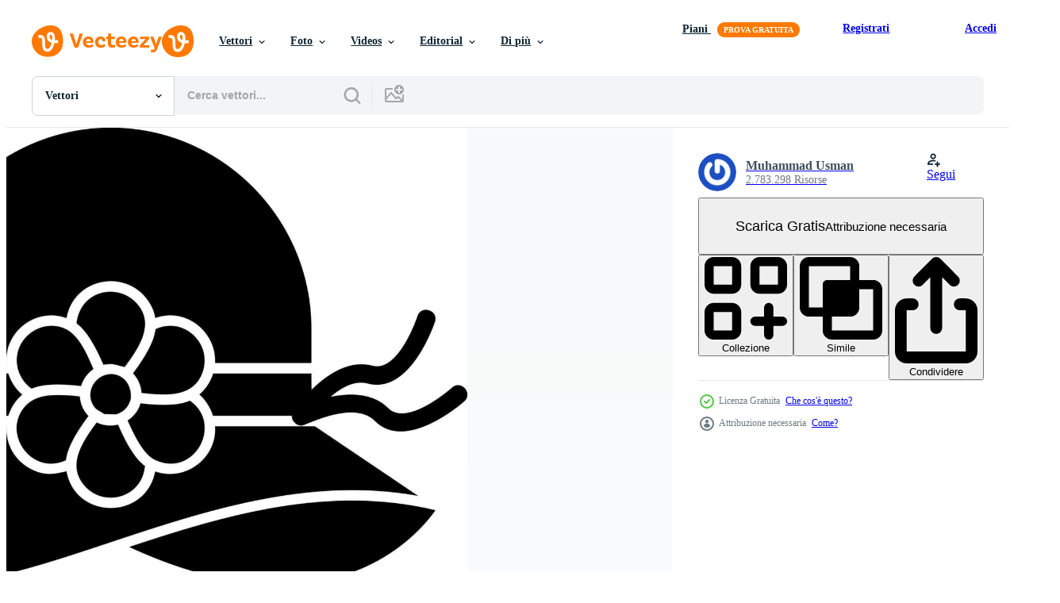

--- FILE ---
content_type: text/html; charset=utf-8
request_url: https://it.vecteezy.com/resources/16600190/show_related_tags_async_content
body_size: 1239
content:
<turbo-frame id="show-related-tags">
  <h2 class="ez-resource-related__header">Parole chiave correlate</h2>

    <div class="splide ez-carousel tags-carousel is-ready" style="--carousel_height: 48px; --additional_height: 0px;" data-controller="carousel search-tag" data-bullets="false" data-loop="false" data-arrows="true">
    <div class="splide__track ez-carousel__track" data-carousel-target="track">
      <ul class="splide__list ez-carousel__inner-wrap" data-carousel-target="innerWrap">
        <li class="search-tag splide__slide ez-carousel__slide" data-carousel-target="slide"><a class="search-tag__tag-link ez-btn ez-btn--light" title="spiaggia" data-action="search-tag#sendClickEvent search-tag#performSearch" data-search-tag-verified="true" data-keyword-location="show" href="/vettori-gratis/spiaggia">spiaggia</a></li><li class="search-tag splide__slide ez-carousel__slide" data-carousel-target="slide"><a class="search-tag__tag-link ez-btn ez-btn--light" title="berretto" data-action="search-tag#sendClickEvent search-tag#performSearch" data-search-tag-verified="true" data-keyword-location="show" href="/vettori-gratis/berretto">berretto</a></li><li class="search-tag splide__slide ez-carousel__slide" data-carousel-target="slide"><a class="search-tag__tag-link ez-btn ez-btn--light" title="cappello" data-action="search-tag#sendClickEvent search-tag#performSearch" data-search-tag-verified="true" data-keyword-location="show" href="/vettori-gratis/cappello">cappello</a></li><li class="search-tag splide__slide ez-carousel__slide" data-carousel-target="slide"><a class="search-tag__tag-link ez-btn ez-btn--light" title="vacanza" data-action="search-tag#sendClickEvent search-tag#performSearch" data-search-tag-verified="true" data-keyword-location="show" href="/vettori-gratis/vacanza">vacanza</a></li><li class="search-tag splide__slide ez-carousel__slide" data-carousel-target="slide"><a class="search-tag__tag-link ez-btn ez-btn--light" title="estate" data-action="search-tag#sendClickEvent search-tag#performSearch" data-search-tag-verified="true" data-keyword-location="show" href="/vettori-gratis/estate">estate</a></li><li class="search-tag splide__slide ez-carousel__slide" data-carousel-target="slide"><a class="search-tag__tag-link ez-btn ez-btn--light" title="cappello da sole" data-action="search-tag#sendClickEvent search-tag#performSearch" data-search-tag-verified="true" data-keyword-location="show" href="/vettori-gratis/cappello-da-sole">cappello da sole</a></li>
</ul></div>
    

    <div class="splide__arrows splide__arrows--ltr ez-carousel__arrows"><button class="splide__arrow splide__arrow--prev ez-carousel__arrow ez-carousel__arrow--prev" disabled="disabled" data-carousel-target="arrowPrev" data-test-id="carousel-arrow-prev" data-direction="prev" aria_label="Precedente"><span class="ez-carousel__arrow-wrap"><svg xmlns="http://www.w3.org/2000/svg" viewBox="0 0 5 8" role="img" aria-labelledby="ali7pffmdm1kgfs0842d3c4kvt4p03wp" class="arrow-prev"><desc id="ali7pffmdm1kgfs0842d3c4kvt4p03wp">Precedente</desc><path fill-rule="evenodd" d="M4.707 7.707a1 1 0 0 0 0-1.414L2.414 4l2.293-2.293A1 1 0 0 0 3.293.293l-3 3a1 1 0 0 0 0 1.414l3 3a1 1 0 0 0 1.414 0Z" clip-rule="evenodd"></path></svg>
</span><span class="ez-carousel__gradient"></span></button><button class="splide__arrow splide__arrow--next ez-carousel__arrow ez-carousel__arrow--next" disabled="disabled" data-carousel-target="arrowNext" data-test-id="carousel-arrow-next" data-direction="next" aria_label="Successivo"><span class="ez-carousel__arrow-wrap"><svg xmlns="http://www.w3.org/2000/svg" viewBox="0 0 5 8" role="img" aria-labelledby="aislkyooyxhqnywlomlfmtpmgghx6em1" class="arrow-next"><desc id="aislkyooyxhqnywlomlfmtpmgghx6em1">Successivo</desc><path fill-rule="evenodd" d="M.293 7.707a1 1 0 0 1 0-1.414L2.586 4 .293 1.707A1 1 0 0 1 1.707.293l3 3a1 1 0 0 1 0 1.414l-3 3a1 1 0 0 1-1.414 0Z" clip-rule="evenodd"></path></svg>
</span><span class="ez-carousel__gradient"></span></button></div>
</div></turbo-frame>


--- FILE ---
content_type: text/html; charset=utf-8
request_url: https://it.vecteezy.com/resources/16600190/show_related_grids_async_content
body_size: 12603
content:
<turbo-frame id="show-related-resources">

  <div data-conversions-category="Vettori correlate" class="">
    <h2 class="ez-resource-related__header">
      Vettori correlate
    </h2>

    <ul class="ez-resource-grid ez-resource-grid--main-grid  is-hidden" id="false" data-controller="grid contributor-info" data-grid-track-truncation-value="false" data-max-rows="50" data-row-height="240" data-instant-grid="false" data-truncate-results="false" data-testid="related-resources" data-labels="editable free" style="--editable: &#39;Modificabile&#39;;--free: &#39;Gratis&#39;;">

  <li class="ez-resource-grid__item ez-resource-thumb ez-resource-thumb--pro" data-controller="grid-item-decorator" data-position="{{position}}" data-item-id="47448515" data-pro="true" data-grid-target="gridItem" data-w="200" data-h="200" data-grid-item-decorator-free-label-value="Gratis" data-action="mouseenter-&gt;grid-item-decorator#hoverThumb:once" data-grid-item-decorator-item-pro-param="Pro" data-grid-item-decorator-resource-id-param="47448515" data-grid-item-decorator-content-type-param="Content-vector" data-grid-item-decorator-image-src-param="https://static.vecteezy.com/system/resources/previews/047/448/515/non_2x/elegant-straw-hat-with-a-bow-placed-on-a-sandy-beach-sunset-over-the-ocean-vector.jpg" data-grid-item-decorator-pinterest-url-param="https://it.vecteezy.com/arte-vettoriale/47448515-elegante-cannuccia-cappello-con-un-arco-posto-su-un-sabbioso-spiaggia-tramonto-al-di-sopra-di-il-oceano" data-grid-item-decorator-seo-page-description-param="elegante cannuccia cappello con un&#39; arco posto su un&#39; sabbioso spiaggia, tramonto al di sopra di il oceano" data-grid-item-decorator-user-id-param="18526271" data-grid-item-decorator-user-display-name-param="Tetiana Harkava" data-grid-item-decorator-avatar-src-param="https://static.vecteezy.com/system/user/avatar/18526271/medium_8dbfe227-788c-412a-9ba0-7b11c6ecb18e.jpg" data-grid-item-decorator-uploads-path-param="/membri/smajer-work322/uploads">

  <script type="application/ld+json" id="media_schema">
  {"@context":"https://schema.org","@type":"ImageObject","name":"elegante cannuccia cappello con un' arco posto su un' sabbioso spiaggia, tramonto al di sopra di il oceano","uploadDate":"2024-07-08T21:56:00-05:00","thumbnailUrl":"https://static.vecteezy.com/ti/vettori-gratis/t1/47448515-elegante-cannuccia-cappello-con-un-arco-posto-su-un-sabbioso-spiaggia-tramonto-al-di-sopra-di-il-oceano-vettoriale.jpg","contentUrl":"https://static.vecteezy.com/ti/vettori-gratis/p1/47448515-elegante-cannuccia-cappello-con-un-arco-posto-su-un-sabbioso-spiaggia-tramonto-al-di-sopra-di-il-oceano-vettoriale.jpg","sourceOrganization":"Vecteezy","license":"https://support.vecteezy.com/en_us/new-vecteezy-licensing-ByHivesvt","acquireLicensePage":"https://it.vecteezy.com/arte-vettoriale/47448515-elegante-cannuccia-cappello-con-un-arco-posto-su-un-sabbioso-spiaggia-tramonto-al-di-sopra-di-il-oceano","creator":{"@type":"Person","name":"Tetiana Harkava"},"copyrightNotice":"Tetiana Harkava","creditText":"Vecteezy"}
</script>


<a href="/arte-vettoriale/47448515-elegante-cannuccia-cappello-con-un-arco-posto-su-un-sabbioso-spiaggia-tramonto-al-di-sopra-di-il-oceano" class="ez-resource-thumb__link" title="elegante cannuccia cappello con un&#39; arco posto su un&#39; sabbioso spiaggia, tramonto al di sopra di il oceano" style="--height: 200; --width: 200; " data-action="click-&gt;grid#trackResourceClick mouseenter-&gt;grid#trackResourceHover" data-content-type="vector" data-controller="ez-hover-intent" data-previews-srcs="[&quot;https://static.vecteezy.com/ti/vettori-gratis/p1/47448515-elegante-cannuccia-cappello-con-un-arco-posto-su-un-sabbioso-spiaggia-tramonto-al-di-sopra-di-il-oceano-vettoriale.jpg&quot;,&quot;https://static.vecteezy.com/ti/vettori-gratis/p2/47448515-elegante-cannuccia-cappello-con-un-arco-posto-su-un-sabbioso-spiaggia-tramonto-al-di-sopra-di-il-oceano-vettoriale.jpg&quot;]" data-pro="true" data-resource-id="47448515" data-grid-item-decorator-target="link">
    <img src="https://static.vecteezy.com/ti/vettori-gratis/t2/47448515-elegante-cannuccia-cappello-con-un-arco-posto-su-un-sabbioso-spiaggia-tramonto-al-di-sopra-di-il-oceano-vettoriale.jpg" srcset="https://static.vecteezy.com/ti/vettori-gratis/t1/47448515-elegante-cannuccia-cappello-con-un-arco-posto-su-un-sabbioso-spiaggia-tramonto-al-di-sopra-di-il-oceano-vettoriale.jpg 2x, https://static.vecteezy.com/ti/vettori-gratis/t2/47448515-elegante-cannuccia-cappello-con-un-arco-posto-su-un-sabbioso-spiaggia-tramonto-al-di-sopra-di-il-oceano-vettoriale.jpg 1x" class="ez-resource-thumb__img" loading="lazy" decoding="async" width="200" height="200" alt="elegante cannuccia cappello con un&#39; arco posto su un&#39; sabbioso spiaggia, tramonto al di sopra di il oceano vettore">

</a>

  <div class="ez-resource-thumb__label-wrap"></div>
  

  <div class="ez-resource-thumb__hover-state"></div>
</li><li class="ez-resource-grid__item ez-resource-thumb ez-resource-thumb--pro" data-controller="grid-item-decorator" data-position="{{position}}" data-item-id="44238990" data-pro="true" data-grid-target="gridItem" data-w="419" data-h="200" data-grid-item-decorator-free-label-value="Gratis" data-action="mouseenter-&gt;grid-item-decorator#hoverThumb:once" data-grid-item-decorator-item-pro-param="Pro" data-grid-item-decorator-resource-id-param="44238990" data-grid-item-decorator-content-type-param="Content-vector" data-grid-item-decorator-image-src-param="https://static.vecteezy.com/system/resources/previews/044/238/990/non_2x/summer-female-hat-in-flat-design-beach-straw-sunhat-accessory-model-illustration-isolated-vector.jpg" data-grid-item-decorator-pinterest-url-param="https://it.vecteezy.com/arte-vettoriale/44238990-estate-femmina-cappello-nel-piatto-design-spiaggia-cannuccia-cappello-da-sole-accessorio-modello-illustrazione-isolato" data-grid-item-decorator-seo-page-description-param="estate femmina cappello nel piatto design. spiaggia cannuccia cappello da sole accessorio modello. illustrazione isolato." data-grid-item-decorator-user-id-param="1232582" data-grid-item-decorator-user-display-name-param="alexdndz " data-grid-item-decorator-avatar-src-param="https://static.vecteezy.com/system/user/avatar/1232582/medium_logo_4_vecteezy.jpg" data-grid-item-decorator-uploads-path-param="/membri/alexdndz/uploads">

  <script type="application/ld+json" id="media_schema">
  {"@context":"https://schema.org","@type":"ImageObject","name":"estate femmina cappello nel piatto design. spiaggia cannuccia cappello da sole accessorio modello. illustrazione isolato.","uploadDate":"2024-05-04T03:20:26-05:00","thumbnailUrl":"https://static.vecteezy.com/ti/vettori-gratis/t1/44238990-estate-femmina-cappello-nel-piatto-design-spiaggia-cannuccia-cappello-da-sole-accessorio-modello-illustrazione-isolato-vettoriale.jpg","contentUrl":"https://static.vecteezy.com/ti/vettori-gratis/p1/44238990-estate-femmina-cappello-nel-piatto-design-spiaggia-cannuccia-cappello-da-sole-accessorio-modello-illustrazione-isolato-vettoriale.jpg","sourceOrganization":"Vecteezy","license":"https://support.vecteezy.com/en_us/new-vecteezy-licensing-ByHivesvt","acquireLicensePage":"https://it.vecteezy.com/arte-vettoriale/44238990-estate-femmina-cappello-nel-piatto-design-spiaggia-cannuccia-cappello-da-sole-accessorio-modello-illustrazione-isolato","creator":{"@type":"Person","name":"alexdndz "},"copyrightNotice":"alexdndz ","creditText":"Vecteezy"}
</script>


<a href="/arte-vettoriale/44238990-estate-femmina-cappello-nel-piatto-design-spiaggia-cannuccia-cappello-da-sole-accessorio-modello-illustrazione-isolato" class="ez-resource-thumb__link" title="estate femmina cappello nel piatto design. spiaggia cannuccia cappello da sole accessorio modello. illustrazione isolato." style="--height: 200; --width: 419; " data-action="click-&gt;grid#trackResourceClick mouseenter-&gt;grid#trackResourceHover" data-content-type="vector" data-controller="ez-hover-intent" data-previews-srcs="[&quot;https://static.vecteezy.com/ti/vettori-gratis/p1/44238990-estate-femmina-cappello-nel-piatto-design-spiaggia-cannuccia-cappello-da-sole-accessorio-modello-illustrazione-isolato-vettoriale.jpg&quot;,&quot;https://static.vecteezy.com/ti/vettori-gratis/p2/44238990-estate-femmina-cappello-nel-piatto-design-spiaggia-cannuccia-cappello-da-sole-accessorio-modello-illustrazione-isolato-vettoriale.jpg&quot;]" data-pro="true" data-resource-id="44238990" data-grid-item-decorator-target="link">
    <img src="https://static.vecteezy.com/ti/vettori-gratis/t2/44238990-estate-femmina-cappello-nel-piatto-design-spiaggia-cannuccia-cappello-da-sole-accessorio-modello-illustrazione-isolato-vettoriale.jpg" srcset="https://static.vecteezy.com/ti/vettori-gratis/t1/44238990-estate-femmina-cappello-nel-piatto-design-spiaggia-cannuccia-cappello-da-sole-accessorio-modello-illustrazione-isolato-vettoriale.jpg 2x, https://static.vecteezy.com/ti/vettori-gratis/t2/44238990-estate-femmina-cappello-nel-piatto-design-spiaggia-cannuccia-cappello-da-sole-accessorio-modello-illustrazione-isolato-vettoriale.jpg 1x" class="ez-resource-thumb__img" loading="lazy" decoding="async" width="419" height="200" alt="estate femmina cappello nel piatto design. spiaggia cannuccia cappello da sole accessorio modello. illustrazione isolato. vettore">

</a>

  <div class="ez-resource-thumb__label-wrap"></div>
  

  <div class="ez-resource-thumb__hover-state"></div>
</li><li class="ez-resource-grid__item ez-resource-thumb ez-resource-thumb--pro" data-controller="grid-item-decorator" data-position="{{position}}" data-item-id="42630256" data-pro="true" data-grid-target="gridItem" data-w="400" data-h="200" data-grid-item-decorator-free-label-value="Gratis" data-action="mouseenter-&gt;grid-item-decorator#hoverThumb:once" data-grid-item-decorator-item-pro-param="Pro" data-grid-item-decorator-resource-id-param="42630256" data-grid-item-decorator-content-type-param="Content-vector" data-grid-item-decorator-image-src-param="https://static.vecteezy.com/system/resources/previews/042/630/256/non_2x/straw-sun-hats-set-illustration-isolated-different-summer-hats-collection-flat-hand-drawn-clip-arts-vector.jpg" data-grid-item-decorator-pinterest-url-param="https://it.vecteezy.com/arte-vettoriale/42630256-cannuccia-sole-cappelli-impostato-vettore-illustrazione-isolato-diverso-estate-cappelli-collezione-piatto-mano-disegnato-clip-arti" data-grid-item-decorator-seo-page-description-param="cannuccia sole cappelli impostato vettore illustrazione isolato. diverso estate cappelli collezione piatto mano disegnato clip arti." data-grid-item-decorator-user-id-param="16447889" data-grid-item-decorator-user-display-name-param="Laura Tomaeva" data-grid-item-decorator-avatar-src-param="https://static.vecteezy.com/system/user/avatar/16447889/medium_IMG_1108.JPG" data-grid-item-decorator-uploads-path-param="/membri/microstocks-mail562223/uploads">

  <script type="application/ld+json" id="media_schema">
  {"@context":"https://schema.org","@type":"ImageObject","name":"cannuccia sole cappelli impostato vettore illustrazione isolato. diverso estate cappelli collezione piatto mano disegnato clip arti.","uploadDate":"2024-04-10T21:04:39-05:00","thumbnailUrl":"https://static.vecteezy.com/ti/vettori-gratis/t1/42630256-cannuccia-sole-cappelli-impostato-vettore-illustrazione-isolato-diverso-estate-cappelli-collezione-piatto-mano-disegnato-clip-arti-vettoriale.jpg","contentUrl":"https://static.vecteezy.com/ti/vettori-gratis/p1/42630256-cannuccia-sole-cappelli-impostato-vettore-illustrazione-isolato-diverso-estate-cappelli-collezione-piatto-mano-disegnato-clip-arti-vettoriale.jpg","sourceOrganization":"Vecteezy","license":"https://support.vecteezy.com/en_us/new-vecteezy-licensing-ByHivesvt","acquireLicensePage":"https://it.vecteezy.com/arte-vettoriale/42630256-cannuccia-sole-cappelli-impostato-vettore-illustrazione-isolato-diverso-estate-cappelli-collezione-piatto-mano-disegnato-clip-arti","creator":{"@type":"Person","name":"Laura Tomaeva"},"copyrightNotice":"Laura Tomaeva","creditText":"Vecteezy"}
</script>


<a href="/arte-vettoriale/42630256-cannuccia-sole-cappelli-impostato-vettore-illustrazione-isolato-diverso-estate-cappelli-collezione-piatto-mano-disegnato-clip-arti" class="ez-resource-thumb__link" title="cannuccia sole cappelli impostato vettore illustrazione isolato. diverso estate cappelli collezione piatto mano disegnato clip arti." style="--height: 200; --width: 400; " data-action="click-&gt;grid#trackResourceClick mouseenter-&gt;grid#trackResourceHover" data-content-type="vector" data-controller="ez-hover-intent" data-previews-srcs="[&quot;https://static.vecteezy.com/ti/vettori-gratis/p1/42630256-cannuccia-sole-cappelli-impostato-vettore-illustrazione-isolato-diverso-estate-cappelli-collezione-piatto-mano-disegnato-clip-arti-vettoriale.jpg&quot;,&quot;https://static.vecteezy.com/ti/vettori-gratis/p2/42630256-cannuccia-sole-cappelli-impostato-vettore-illustrazione-isolato-diverso-estate-cappelli-collezione-piatto-mano-disegnato-clip-arti-vettoriale.jpg&quot;]" data-pro="true" data-resource-id="42630256" data-grid-item-decorator-target="link">
    <img src="https://static.vecteezy.com/ti/vettori-gratis/t2/42630256-cannuccia-sole-cappelli-impostato-vettore-illustrazione-isolato-diverso-estate-cappelli-collezione-piatto-mano-disegnato-clip-arti-vettoriale.jpg" srcset="https://static.vecteezy.com/ti/vettori-gratis/t1/42630256-cannuccia-sole-cappelli-impostato-vettore-illustrazione-isolato-diverso-estate-cappelli-collezione-piatto-mano-disegnato-clip-arti-vettoriale.jpg 2x, https://static.vecteezy.com/ti/vettori-gratis/t2/42630256-cannuccia-sole-cappelli-impostato-vettore-illustrazione-isolato-diverso-estate-cappelli-collezione-piatto-mano-disegnato-clip-arti-vettoriale.jpg 1x" class="ez-resource-thumb__img" loading="lazy" decoding="async" width="400" height="200" alt="cannuccia sole cappelli impostato vettore illustrazione isolato. diverso estate cappelli collezione piatto mano disegnato clip arti.">

</a>

  <div class="ez-resource-thumb__label-wrap"></div>
  

  <div class="ez-resource-thumb__hover-state"></div>
</li><li class="ez-resource-grid__item ez-resource-thumb ez-resource-thumb--pro" data-controller="grid-item-decorator" data-position="{{position}}" data-item-id="42331290" data-pro="true" data-grid-target="gridItem" data-w="593" data-h="200" data-grid-item-decorator-free-label-value="Gratis" data-action="mouseenter-&gt;grid-item-decorator#hoverThumb:once" data-grid-item-decorator-item-pro-param="Pro" data-grid-item-decorator-resource-id-param="42331290" data-grid-item-decorator-content-type-param="Content-vector" data-grid-item-decorator-image-src-param="https://static.vecteezy.com/system/resources/previews/042/331/290/non_2x/3d-set-of-unisex-straw-hat-isolated-render-collection-of-straw-sunhat-with-ribbon-yellow-summer-bonnet-concept-of-summer-vacation-or-holiday-time-to-travel-beach-relaxation-illustration-vector.jpg" data-grid-item-decorator-pinterest-url-param="https://it.vecteezy.com/arte-vettoriale/[base64]" data-grid-item-decorator-seo-page-description-param="3d impostato di unisex cannuccia cappello isolato. rendere collezione di cannuccia cappello da sole con nastro. giallo estate cofano. concetto di estate vacanza o vacanza, tempo per viaggio. spiaggia rilassamento. vettore illustrazione" data-grid-item-decorator-user-id-param="8480400" data-grid-item-decorator-user-display-name-param="Oleg Beresnev" data-grid-item-decorator-avatar-src-param="https://static.vecteezy.com/system/user/avatar/8480400/medium_avatar.jpg" data-grid-item-decorator-uploads-path-param="/membri/abscent/uploads">

  <script type="application/ld+json" id="media_schema">
  {"@context":"https://schema.org","@type":"ImageObject","name":"3d impostato di unisex cannuccia cappello isolato. rendere collezione di cannuccia cappello da sole con nastro. giallo estate cofano. concetto di estate vacanza o vacanza, tempo per viaggio. spiaggia rilassamento. vettore illustrazione","uploadDate":"2024-04-05T23:46:48-05:00","thumbnailUrl":"https://static.vecteezy.com/ti/vettori-gratis/t1/[base64].jpg","contentUrl":"https://static.vecteezy.com/ti/vettori-gratis/p1/[base64].jpg","sourceOrganization":"Vecteezy","license":"https://support.vecteezy.com/en_us/new-vecteezy-licensing-ByHivesvt","acquireLicensePage":"https://it.vecteezy.com/arte-vettoriale/[base64]","creator":{"@type":"Person","name":"Oleg Beresnev"},"copyrightNotice":"Oleg Beresnev","creditText":"Vecteezy"}
</script>


<a href="/arte-vettoriale/[base64]" class="ez-resource-thumb__link" title="3d impostato di unisex cannuccia cappello isolato. rendere collezione di cannuccia cappello da sole con nastro. giallo estate cofano. concetto di estate vacanza o vacanza, tempo per viaggio. spiaggia rilassamento. vettore illustrazione" style="--height: 200; --width: 593; " data-action="click-&gt;grid#trackResourceClick mouseenter-&gt;grid#trackResourceHover" data-content-type="vector" data-controller="ez-hover-intent" data-previews-srcs="[&quot;https://static.vecteezy.com/ti/vettori-gratis/p1/[base64].jpg&quot;,&quot;https://static.vecteezy.com/ti/vettori-gratis/p2/[base64].jpg&quot;]" data-pro="true" data-resource-id="42331290" data-grid-item-decorator-target="link">
    <img src="https://static.vecteezy.com/ti/vettori-gratis/t2/[base64].jpg" srcset="https://static.vecteezy.com/ti/vettori-gratis/t1/[base64].jpg 2x, https://static.vecteezy.com/ti/vettori-gratis/t2/[base64].jpg 1x" class="ez-resource-thumb__img" loading="lazy" decoding="async" width="593" height="200" alt="3d impostato di unisex cannuccia cappello isolato. rendere collezione di cannuccia cappello da sole con nastro. giallo estate cofano. concetto di estate vacanza o vacanza, tempo per viaggio. spiaggia rilassamento. vettore illustrazione">

</a>

  <div class="ez-resource-thumb__label-wrap"></div>
  

  <div class="ez-resource-thumb__hover-state"></div>
</li><li class="ez-resource-grid__item ez-resource-thumb ez-resource-thumb--pro" data-controller="grid-item-decorator" data-position="{{position}}" data-item-id="42972005" data-pro="true" data-grid-target="gridItem" data-w="200" data-h="200" data-grid-item-decorator-free-label-value="Gratis" data-action="mouseenter-&gt;grid-item-decorator#hoverThumb:once" data-grid-item-decorator-item-pro-param="Pro" data-grid-item-decorator-resource-id-param="42972005" data-grid-item-decorator-content-type-param="Content-vector" data-grid-item-decorator-image-src-param="https://static.vecteezy.com/system/resources/previews/042/972/005/non_2x/3d-unisex-straw-hat-in-hand-isolated-render-straw-sunhat-with-ribbon-yellow-summer-bonnet-concept-of-summer-vacation-or-holiday-time-to-travel-beach-relaxation-realistic-illustration-vector.jpg" data-grid-item-decorator-pinterest-url-param="https://it.vecteezy.com/arte-vettoriale/[base64]" data-grid-item-decorator-seo-page-description-param="3d unisex cannuccia cappello nel mano isolato. rendere cannuccia cappello da sole con nastro. giallo estate cofano. concetto di estate vacanza o vacanza, tempo per viaggio. spiaggia rilassamento. realistico illustrazione" data-grid-item-decorator-user-id-param="8480400" data-grid-item-decorator-user-display-name-param="Oleg Beresnev" data-grid-item-decorator-avatar-src-param="https://static.vecteezy.com/system/user/avatar/8480400/medium_avatar.jpg" data-grid-item-decorator-uploads-path-param="/membri/abscent/uploads">

  <script type="application/ld+json" id="media_schema">
  {"@context":"https://schema.org","@type":"ImageObject","name":"3d unisex cannuccia cappello nel mano isolato. rendere cannuccia cappello da sole con nastro. giallo estate cofano. concetto di estate vacanza o vacanza, tempo per viaggio. spiaggia rilassamento. realistico illustrazione","uploadDate":"2024-04-16T20:31:22-05:00","thumbnailUrl":"https://static.vecteezy.com/ti/vettori-gratis/t1/[base64].jpg","contentUrl":"https://static.vecteezy.com/ti/vettori-gratis/p1/[base64].jpg","sourceOrganization":"Vecteezy","license":"https://support.vecteezy.com/en_us/new-vecteezy-licensing-ByHivesvt","acquireLicensePage":"https://it.vecteezy.com/arte-vettoriale/[base64]","creator":{"@type":"Person","name":"Oleg Beresnev"},"copyrightNotice":"Oleg Beresnev","creditText":"Vecteezy"}
</script>


<a href="/arte-vettoriale/[base64]" class="ez-resource-thumb__link" title="3d unisex cannuccia cappello nel mano isolato. rendere cannuccia cappello da sole con nastro. giallo estate cofano. concetto di estate vacanza o vacanza, tempo per viaggio. spiaggia rilassamento. realistico illustrazione" style="--height: 200; --width: 200; " data-action="click-&gt;grid#trackResourceClick mouseenter-&gt;grid#trackResourceHover" data-content-type="vector" data-controller="ez-hover-intent" data-previews-srcs="[&quot;https://static.vecteezy.com/ti/vettori-gratis/p1/[base64].jpg&quot;,&quot;https://static.vecteezy.com/ti/vettori-gratis/p2/[base64].jpg&quot;]" data-pro="true" data-resource-id="42972005" data-grid-item-decorator-target="link">
    <img src="https://static.vecteezy.com/ti/vettori-gratis/t2/[base64].jpg" srcset="https://static.vecteezy.com/ti/vettori-gratis/t1/[base64].jpg 2x, https://static.vecteezy.com/ti/vettori-gratis/t2/[base64].jpg 1x" class="ez-resource-thumb__img" loading="lazy" decoding="async" width="200" height="200" alt="3d unisex cannuccia cappello nel mano isolato. rendere cannuccia cappello da sole con nastro. giallo estate cofano. concetto di estate vacanza o vacanza, tempo per viaggio. spiaggia rilassamento. realistico illustrazione vettore">

</a>

  <div class="ez-resource-thumb__label-wrap"></div>
  

  <div class="ez-resource-thumb__hover-state"></div>
</li><li class="ez-resource-grid__item ez-resource-thumb ez-resource-thumb--pro" data-controller="grid-item-decorator" data-position="{{position}}" data-item-id="42331234" data-pro="true" data-grid-target="gridItem" data-w="200" data-h="200" data-grid-item-decorator-free-label-value="Gratis" data-action="mouseenter-&gt;grid-item-decorator#hoverThumb:once" data-grid-item-decorator-item-pro-param="Pro" data-grid-item-decorator-resource-id-param="42331234" data-grid-item-decorator-content-type-param="Content-vector" data-grid-item-decorator-image-src-param="https://static.vecteezy.com/system/resources/previews/042/331/234/non_2x/3d-unisex-straw-hat-isolated-on-white-render-straw-sunhat-with-ribbon-yellow-summer-bonnet-concept-of-summer-vacation-or-holiday-time-to-travel-beach-relaxation-realistic-illustration-vector.jpg" data-grid-item-decorator-pinterest-url-param="https://it.vecteezy.com/arte-vettoriale/[base64]" data-grid-item-decorator-seo-page-description-param="3d unisex cannuccia cappello isolato su bianca. rendere cannuccia cappello da sole con nastro. giallo estate cofano. concetto di estate vacanza o vacanza, tempo per viaggio. spiaggia rilassamento. realistico vettore illustrazione" data-grid-item-decorator-user-id-param="8480400" data-grid-item-decorator-user-display-name-param="Oleg Beresnev" data-grid-item-decorator-avatar-src-param="https://static.vecteezy.com/system/user/avatar/8480400/medium_avatar.jpg" data-grid-item-decorator-uploads-path-param="/membri/abscent/uploads">

  <script type="application/ld+json" id="media_schema">
  {"@context":"https://schema.org","@type":"ImageObject","name":"3d unisex cannuccia cappello isolato su bianca. rendere cannuccia cappello da sole con nastro. giallo estate cofano. concetto di estate vacanza o vacanza, tempo per viaggio. spiaggia rilassamento. realistico vettore illustrazione","uploadDate":"2024-04-05T23:46:26-05:00","thumbnailUrl":"https://static.vecteezy.com/ti/vettori-gratis/t1/[base64].jpg","contentUrl":"https://static.vecteezy.com/ti/vettori-gratis/p1/[base64].jpg","sourceOrganization":"Vecteezy","license":"https://support.vecteezy.com/en_us/new-vecteezy-licensing-ByHivesvt","acquireLicensePage":"https://it.vecteezy.com/arte-vettoriale/[base64]","creator":{"@type":"Person","name":"Oleg Beresnev"},"copyrightNotice":"Oleg Beresnev","creditText":"Vecteezy"}
</script>


<a href="/arte-vettoriale/[base64]" class="ez-resource-thumb__link" title="3d unisex cannuccia cappello isolato su bianca. rendere cannuccia cappello da sole con nastro. giallo estate cofano. concetto di estate vacanza o vacanza, tempo per viaggio. spiaggia rilassamento. realistico vettore illustrazione" style="--height: 200; --width: 200; " data-action="click-&gt;grid#trackResourceClick mouseenter-&gt;grid#trackResourceHover" data-content-type="vector" data-controller="ez-hover-intent" data-previews-srcs="[&quot;https://static.vecteezy.com/ti/vettori-gratis/p1/[base64].jpg&quot;,&quot;https://static.vecteezy.com/ti/vettori-gratis/p2/[base64].jpg&quot;]" data-pro="true" data-resource-id="42331234" data-grid-item-decorator-target="link">
    <img src="https://static.vecteezy.com/ti/vettori-gratis/t2/[base64].jpg" srcset="https://static.vecteezy.com/ti/vettori-gratis/t1/[base64].jpg 2x, https://static.vecteezy.com/ti/vettori-gratis/t2/[base64].jpg 1x" class="ez-resource-thumb__img" loading="lazy" decoding="async" width="200" height="200" alt="3d unisex cannuccia cappello isolato su bianca. rendere cannuccia cappello da sole con nastro. giallo estate cofano. concetto di estate vacanza o vacanza, tempo per viaggio. spiaggia rilassamento. realistico vettore illustrazione">

</a>

  <div class="ez-resource-thumb__label-wrap"></div>
  

  <div class="ez-resource-thumb__hover-state"></div>
</li><li class="ez-resource-grid__item ez-resource-thumb ez-resource-thumb--pro" data-controller="grid-item-decorator" data-position="{{position}}" data-item-id="42331235" data-pro="true" data-grid-target="gridItem" data-w="200" data-h="200" data-grid-item-decorator-free-label-value="Gratis" data-action="mouseenter-&gt;grid-item-decorator#hoverThumb:once" data-grid-item-decorator-item-pro-param="Pro" data-grid-item-decorator-resource-id-param="42331235" data-grid-item-decorator-content-type-param="Content-vector" data-grid-item-decorator-image-src-param="https://static.vecteezy.com/system/resources/previews/042/331/235/non_2x/3d-unisex-straw-hat-isolated-on-white-render-straw-sunhat-with-ribbon-yellow-summer-bonnet-concept-of-summer-vacation-or-holiday-time-to-travel-beach-relaxation-realistic-illustration-vector.jpg" data-grid-item-decorator-pinterest-url-param="https://it.vecteezy.com/arte-vettoriale/[base64]" data-grid-item-decorator-seo-page-description-param="3d unisex cannuccia cappello isolato su bianca. rendere cannuccia cappello da sole con nastro. giallo estate cofano. concetto di estate vacanza o vacanza, tempo per viaggio. spiaggia rilassamento. realistico vettore illustrazione" data-grid-item-decorator-user-id-param="8480400" data-grid-item-decorator-user-display-name-param="Oleg Beresnev" data-grid-item-decorator-avatar-src-param="https://static.vecteezy.com/system/user/avatar/8480400/medium_avatar.jpg" data-grid-item-decorator-uploads-path-param="/membri/abscent/uploads">

  <script type="application/ld+json" id="media_schema">
  {"@context":"https://schema.org","@type":"ImageObject","name":"3d unisex cannuccia cappello isolato su bianca. rendere cannuccia cappello da sole con nastro. giallo estate cofano. concetto di estate vacanza o vacanza, tempo per viaggio. spiaggia rilassamento. realistico vettore illustrazione","uploadDate":"2024-04-05T23:46:26-05:00","thumbnailUrl":"https://static.vecteezy.com/ti/vettori-gratis/t1/[base64].jpg","contentUrl":"https://static.vecteezy.com/ti/vettori-gratis/p1/[base64].jpg","sourceOrganization":"Vecteezy","license":"https://support.vecteezy.com/en_us/new-vecteezy-licensing-ByHivesvt","acquireLicensePage":"https://it.vecteezy.com/arte-vettoriale/[base64]","creator":{"@type":"Person","name":"Oleg Beresnev"},"copyrightNotice":"Oleg Beresnev","creditText":"Vecteezy"}
</script>


<a href="/arte-vettoriale/[base64]" class="ez-resource-thumb__link" title="3d unisex cannuccia cappello isolato su bianca. rendere cannuccia cappello da sole con nastro. giallo estate cofano. concetto di estate vacanza o vacanza, tempo per viaggio. spiaggia rilassamento. realistico vettore illustrazione" style="--height: 200; --width: 200; " data-action="click-&gt;grid#trackResourceClick mouseenter-&gt;grid#trackResourceHover" data-content-type="vector" data-controller="ez-hover-intent" data-previews-srcs="[&quot;https://static.vecteezy.com/ti/vettori-gratis/p1/[base64].jpg&quot;,&quot;https://static.vecteezy.com/ti/vettori-gratis/p2/[base64].jpg&quot;]" data-pro="true" data-resource-id="42331235" data-grid-item-decorator-target="link">
    <img src="https://static.vecteezy.com/ti/vettori-gratis/t2/[base64].jpg" srcset="https://static.vecteezy.com/ti/vettori-gratis/t1/[base64].jpg 2x, https://static.vecteezy.com/ti/vettori-gratis/t2/[base64].jpg 1x" class="ez-resource-thumb__img" loading="lazy" decoding="async" width="200" height="200" alt="3d unisex cannuccia cappello isolato su bianca. rendere cannuccia cappello da sole con nastro. giallo estate cofano. concetto di estate vacanza o vacanza, tempo per viaggio. spiaggia rilassamento. realistico vettore illustrazione">

</a>

  <div class="ez-resource-thumb__label-wrap"></div>
  

  <div class="ez-resource-thumb__hover-state"></div>
</li><li class="ez-resource-grid__item ez-resource-thumb ez-resource-thumb--pro" data-controller="grid-item-decorator" data-position="{{position}}" data-item-id="45352273" data-pro="true" data-grid-target="gridItem" data-w="200" data-h="200" data-grid-item-decorator-free-label-value="Gratis" data-action="mouseenter-&gt;grid-item-decorator#hoverThumb:once" data-grid-item-decorator-item-pro-param="Pro" data-grid-item-decorator-resource-id-param="45352273" data-grid-item-decorator-content-type-param="Content-vector" data-grid-item-decorator-image-src-param="https://static.vecteezy.com/system/resources/previews/045/352/273/non_2x/summer-panama-hat-with-wide-brim-vector.jpg" data-grid-item-decorator-pinterest-url-param="https://it.vecteezy.com/arte-vettoriale/45352273-estate-panama-cappello-con-largo-orlo" data-grid-item-decorator-seo-page-description-param="estate Panama cappello con largo orlo" data-grid-item-decorator-user-id-param="1539750" data-grid-item-decorator-user-display-name-param="Marika barsrsind" data-grid-item-decorator-avatar-src-param="https://static.vecteezy.com/system/user/avatar/1539750/medium_workplace_barsrsind_logo500.jpg" data-grid-item-decorator-uploads-path-param="/membri/barsrsind/uploads">

  <script type="application/ld+json" id="media_schema">
  {"@context":"https://schema.org","@type":"ImageObject","name":"estate Panama cappello con largo orlo","uploadDate":"2024-05-19T19:10:15-05:00","thumbnailUrl":"https://static.vecteezy.com/ti/vettori-gratis/t1/45352273-estate-panama-cappello-con-largo-orlo-vettoriale.jpg","contentUrl":"https://static.vecteezy.com/ti/vettori-gratis/p1/45352273-estate-panama-cappello-con-largo-orlo-vettoriale.jpg","sourceOrganization":"Vecteezy","license":"https://support.vecteezy.com/en_us/new-vecteezy-licensing-ByHivesvt","acquireLicensePage":"https://it.vecteezy.com/arte-vettoriale/45352273-estate-panama-cappello-con-largo-orlo","creator":{"@type":"Person","name":"Marika barsrsind"},"copyrightNotice":"Marika barsrsind","creditText":"Vecteezy"}
</script>


<a href="/arte-vettoriale/45352273-estate-panama-cappello-con-largo-orlo" class="ez-resource-thumb__link" title="estate Panama cappello con largo orlo" style="--height: 200; --width: 200; " data-action="click-&gt;grid#trackResourceClick mouseenter-&gt;grid#trackResourceHover" data-content-type="vector" data-controller="ez-hover-intent" data-previews-srcs="[&quot;https://static.vecteezy.com/ti/vettori-gratis/p1/45352273-estate-panama-cappello-con-largo-orlo-vettoriale.jpg&quot;,&quot;https://static.vecteezy.com/ti/vettori-gratis/p2/45352273-estate-panama-cappello-con-largo-orlo-vettoriale.jpg&quot;]" data-pro="true" data-resource-id="45352273" data-grid-item-decorator-target="link">
    <img src="https://static.vecteezy.com/ti/vettori-gratis/t2/45352273-estate-panama-cappello-con-largo-orlo-vettoriale.jpg" srcset="https://static.vecteezy.com/ti/vettori-gratis/t1/45352273-estate-panama-cappello-con-largo-orlo-vettoriale.jpg 2x, https://static.vecteezy.com/ti/vettori-gratis/t2/45352273-estate-panama-cappello-con-largo-orlo-vettoriale.jpg 1x" class="ez-resource-thumb__img" loading="lazy" decoding="async" width="200" height="200" alt="estate Panama cappello con largo orlo vettore">

</a>

  <div class="ez-resource-thumb__label-wrap"></div>
  

  <div class="ez-resource-thumb__hover-state"></div>
</li><li class="ez-resource-grid__item ez-resource-thumb ez-resource-thumb--pro" data-controller="grid-item-decorator" data-position="{{position}}" data-item-id="41854809" data-pro="true" data-grid-target="gridItem" data-w="200" data-h="200" data-grid-item-decorator-free-label-value="Gratis" data-action="mouseenter-&gt;grid-item-decorator#hoverThumb:once" data-grid-item-decorator-item-pro-param="Pro" data-grid-item-decorator-resource-id-param="41854809" data-grid-item-decorator-content-type-param="Content-vector" data-grid-item-decorator-image-src-param="https://static.vecteezy.com/system/resources/previews/041/854/809/non_2x/3d-unisex-straw-hat-isolated-on-white-render-straw-sunhat-with-ribbon-yellow-summer-bonnet-concept-of-summer-vacation-or-holiday-time-to-travel-beach-relaxation-realistic-illustration-vector.jpg" data-grid-item-decorator-pinterest-url-param="https://it.vecteezy.com/arte-vettoriale/[base64]" data-grid-item-decorator-seo-page-description-param="3d unisex cannuccia cappello isolato su bianca. rendere cannuccia cappello da sole con nastro. giallo estate cofano. concetto di estate vacanza o vacanza, tempo per viaggio. spiaggia rilassamento. realistico vettore illustrazione" data-grid-item-decorator-user-id-param="8480400" data-grid-item-decorator-user-display-name-param="Oleg Beresnev" data-grid-item-decorator-avatar-src-param="https://static.vecteezy.com/system/user/avatar/8480400/medium_avatar.jpg" data-grid-item-decorator-uploads-path-param="/membri/abscent/uploads">

  <script type="application/ld+json" id="media_schema">
  {"@context":"https://schema.org","@type":"ImageObject","name":"3d unisex cannuccia cappello isolato su bianca. rendere cannuccia cappello da sole con nastro. giallo estate cofano. concetto di estate vacanza o vacanza, tempo per viaggio. spiaggia rilassamento. realistico vettore illustrazione","uploadDate":"2024-03-28T18:52:13-05:00","thumbnailUrl":"https://static.vecteezy.com/ti/vettori-gratis/t1/[base64].jpg","contentUrl":"https://static.vecteezy.com/ti/vettori-gratis/p1/[base64].jpg","sourceOrganization":"Vecteezy","license":"https://support.vecteezy.com/en_us/new-vecteezy-licensing-ByHivesvt","acquireLicensePage":"https://it.vecteezy.com/arte-vettoriale/[base64]","creator":{"@type":"Person","name":"Oleg Beresnev"},"copyrightNotice":"Oleg Beresnev","creditText":"Vecteezy"}
</script>


<a href="/arte-vettoriale/[base64]" class="ez-resource-thumb__link" title="3d unisex cannuccia cappello isolato su bianca. rendere cannuccia cappello da sole con nastro. giallo estate cofano. concetto di estate vacanza o vacanza, tempo per viaggio. spiaggia rilassamento. realistico vettore illustrazione" style="--height: 200; --width: 200; " data-action="click-&gt;grid#trackResourceClick mouseenter-&gt;grid#trackResourceHover" data-content-type="vector" data-controller="ez-hover-intent" data-previews-srcs="[&quot;https://static.vecteezy.com/ti/vettori-gratis/p1/[base64].jpg&quot;,&quot;https://static.vecteezy.com/ti/vettori-gratis/p2/[base64].jpg&quot;]" data-pro="true" data-resource-id="41854809" data-grid-item-decorator-target="link">
    <img src="https://static.vecteezy.com/ti/vettori-gratis/t2/[base64].jpg" srcset="https://static.vecteezy.com/ti/vettori-gratis/t1/[base64].jpg 2x, https://static.vecteezy.com/ti/vettori-gratis/t2/[base64].jpg 1x" class="ez-resource-thumb__img" loading="lazy" decoding="async" width="200" height="200" alt="3d unisex cannuccia cappello isolato su bianca. rendere cannuccia cappello da sole con nastro. giallo estate cofano. concetto di estate vacanza o vacanza, tempo per viaggio. spiaggia rilassamento. realistico vettore illustrazione">

</a>

  <div class="ez-resource-thumb__label-wrap"></div>
  

  <div class="ez-resource-thumb__hover-state"></div>
</li><li class="ez-resource-grid__item ez-resource-thumb ez-resource-thumb--pro" data-controller="grid-item-decorator" data-position="{{position}}" data-item-id="45915037" data-pro="true" data-grid-target="gridItem" data-w="471" data-h="200" data-grid-item-decorator-free-label-value="Gratis" data-action="mouseenter-&gt;grid-item-decorator#hoverThumb:once" data-grid-item-decorator-item-pro-param="Pro" data-grid-item-decorator-resource-id-param="45915037" data-grid-item-decorator-content-type-param="Content-vector" data-grid-item-decorator-image-src-param="https://static.vecteezy.com/system/resources/previews/045/915/037/non_2x/woman-summer-hat-icon-girl-beach-sunhat-flat-sign-women-hat-symbol-woman-headwear-logo-flat-style-vector.jpg" data-grid-item-decorator-pinterest-url-param="https://it.vecteezy.com/arte-vettoriale/45915037-donna-estate-cappello-icona-ragazza-spiaggia-cappello-da-sole-piatto-cartello-donne-cappello-simbolo-donna-copricapo-logo-piatto-stile" data-grid-item-decorator-seo-page-description-param="donna estate cappello icona. ragazza spiaggia cappello da sole piatto cartello. donne cappello simbolo. donna copricapo logo. piatto stile." data-grid-item-decorator-user-id-param="6780645" data-grid-item-decorator-user-display-name-param="suthee navakul" data-grid-item-decorator-avatar-src-param="https://static.vecteezy.com/system/user/avatar/6780645/medium_photo1.jpg" data-grid-item-decorator-uploads-path-param="/membri/drsuthee915755/uploads">

  <script type="application/ld+json" id="media_schema">
  {"@context":"https://schema.org","@type":"ImageObject","name":"donna estate cappello icona. ragazza spiaggia cappello da sole piatto cartello. donne cappello simbolo. donna copricapo logo. piatto stile.","uploadDate":"2024-05-31T12:40:46-05:00","thumbnailUrl":"https://static.vecteezy.com/ti/vettori-gratis/t1/45915037-donna-estate-cappello-icona-ragazza-spiaggia-cappello-da-sole-piatto-cartello-donne-cappello-simbolo-donna-copricapo-logo-piatto-stile-vettoriale.jpg","contentUrl":"https://static.vecteezy.com/ti/vettori-gratis/p1/45915037-donna-estate-cappello-icona-ragazza-spiaggia-cappello-da-sole-piatto-cartello-donne-cappello-simbolo-donna-copricapo-logo-piatto-stile-vettoriale.jpg","sourceOrganization":"Vecteezy","license":"https://support.vecteezy.com/en_us/new-vecteezy-licensing-ByHivesvt","acquireLicensePage":"https://it.vecteezy.com/arte-vettoriale/45915037-donna-estate-cappello-icona-ragazza-spiaggia-cappello-da-sole-piatto-cartello-donne-cappello-simbolo-donna-copricapo-logo-piatto-stile","creator":{"@type":"Person","name":"suthee navakul"},"copyrightNotice":"suthee navakul","creditText":"Vecteezy"}
</script>


<a href="/arte-vettoriale/45915037-donna-estate-cappello-icona-ragazza-spiaggia-cappello-da-sole-piatto-cartello-donne-cappello-simbolo-donna-copricapo-logo-piatto-stile" class="ez-resource-thumb__link" title="donna estate cappello icona. ragazza spiaggia cappello da sole piatto cartello. donne cappello simbolo. donna copricapo logo. piatto stile." style="--height: 200; --width: 471; " data-action="click-&gt;grid#trackResourceClick mouseenter-&gt;grid#trackResourceHover" data-content-type="vector" data-controller="ez-hover-intent" data-previews-srcs="[&quot;https://static.vecteezy.com/ti/vettori-gratis/p1/45915037-donna-estate-cappello-icona-ragazza-spiaggia-cappello-da-sole-piatto-cartello-donne-cappello-simbolo-donna-copricapo-logo-piatto-stile-vettoriale.jpg&quot;,&quot;https://static.vecteezy.com/ti/vettori-gratis/p2/45915037-donna-estate-cappello-icona-ragazza-spiaggia-cappello-da-sole-piatto-cartello-donne-cappello-simbolo-donna-copricapo-logo-piatto-stile-vettoriale.jpg&quot;]" data-pro="true" data-resource-id="45915037" data-grid-item-decorator-target="link">
    <img src="https://static.vecteezy.com/ti/vettori-gratis/t2/45915037-donna-estate-cappello-icona-ragazza-spiaggia-cappello-da-sole-piatto-cartello-donne-cappello-simbolo-donna-copricapo-logo-piatto-stile-vettoriale.jpg" srcset="https://static.vecteezy.com/ti/vettori-gratis/t1/45915037-donna-estate-cappello-icona-ragazza-spiaggia-cappello-da-sole-piatto-cartello-donne-cappello-simbolo-donna-copricapo-logo-piatto-stile-vettoriale.jpg 2x, https://static.vecteezy.com/ti/vettori-gratis/t2/45915037-donna-estate-cappello-icona-ragazza-spiaggia-cappello-da-sole-piatto-cartello-donne-cappello-simbolo-donna-copricapo-logo-piatto-stile-vettoriale.jpg 1x" class="ez-resource-thumb__img" loading="lazy" decoding="async" width="471" height="200" alt="donna estate cappello icona. ragazza spiaggia cappello da sole piatto cartello. donne cappello simbolo. donna copricapo logo. piatto stile. vettore">

</a>

  <div class="ez-resource-thumb__label-wrap"></div>
  

  <div class="ez-resource-thumb__hover-state"></div>
</li><li class="ez-resource-grid__item ez-resource-thumb ez-resource-thumb--pro" data-controller="grid-item-decorator" data-position="{{position}}" data-item-id="35633264" data-pro="true" data-grid-target="gridItem" data-w="242" data-h="200" data-grid-item-decorator-free-label-value="Gratis" data-action="mouseenter-&gt;grid-item-decorator#hoverThumb:once" data-grid-item-decorator-item-pro-param="Pro" data-grid-item-decorator-resource-id-param="35633264" data-grid-item-decorator-content-type-param="Content-vector" data-grid-item-decorator-image-src-param="https://static.vecteezy.com/system/resources/previews/035/633/264/non_2x/glass-of-cold-drink-alcohol-cocktail-orange-slice-and-umbrella-lemonade-or-fruit-juice-with-ice-cubes-refreshment-beach-drink-with-straw-men-straw-hat-illustration-in-flat-style-vector.jpg" data-grid-item-decorator-pinterest-url-param="https://it.vecteezy.com/arte-vettoriale/[base64]" data-grid-item-decorator-seo-page-description-param="bicchiere di freddo bere, alcool cocktail. arancia fetta e ombrello. limonata o frutta succo con ghiaccio cubi. rinfresco spiaggia bevanda con cannuccia. uomini cannuccia cappello. vettore illustrazione nel piatto stile" data-grid-item-decorator-user-id-param="8480400" data-grid-item-decorator-user-display-name-param="Oleg Beresnev" data-grid-item-decorator-avatar-src-param="https://static.vecteezy.com/system/user/avatar/8480400/medium_avatar.jpg" data-grid-item-decorator-uploads-path-param="/membri/abscent/uploads">

  <script type="application/ld+json" id="media_schema">
  {"@context":"https://schema.org","@type":"ImageObject","name":"bicchiere di freddo bere, alcool cocktail. arancia fetta e ombrello. limonata o frutta succo con ghiaccio cubi. rinfresco spiaggia bevanda con cannuccia. uomini cannuccia cappello. vettore illustrazione nel piatto stile","uploadDate":"2023-12-18T01:51:47-06:00","thumbnailUrl":"https://static.vecteezy.com/ti/vettori-gratis/t1/[base64].jpg","contentUrl":"https://static.vecteezy.com/ti/vettori-gratis/p1/[base64].jpg","sourceOrganization":"Vecteezy","license":"https://support.vecteezy.com/en_us/new-vecteezy-licensing-ByHivesvt","acquireLicensePage":"https://it.vecteezy.com/arte-vettoriale/[base64]","creator":{"@type":"Person","name":"Oleg Beresnev"},"copyrightNotice":"Oleg Beresnev","creditText":"Vecteezy"}
</script>


<a href="/arte-vettoriale/[base64]" class="ez-resource-thumb__link" title="bicchiere di freddo bere, alcool cocktail. arancia fetta e ombrello. limonata o frutta succo con ghiaccio cubi. rinfresco spiaggia bevanda con cannuccia. uomini cannuccia cappello. vettore illustrazione nel piatto stile" style="--height: 200; --width: 242; " data-action="click-&gt;grid#trackResourceClick mouseenter-&gt;grid#trackResourceHover" data-content-type="vector" data-controller="ez-hover-intent" data-previews-srcs="[&quot;https://static.vecteezy.com/ti/vettori-gratis/p1/[base64].jpg&quot;,&quot;https://static.vecteezy.com/ti/vettori-gratis/p2/[base64].jpg&quot;]" data-pro="true" data-resource-id="35633264" data-grid-item-decorator-target="link">
    <img src="https://static.vecteezy.com/ti/vettori-gratis/t2/[base64].jpg" srcset="https://static.vecteezy.com/ti/vettori-gratis/t1/[base64].jpg 2x, https://static.vecteezy.com/ti/vettori-gratis/t2/[base64].jpg 1x" class="ez-resource-thumb__img" loading="lazy" decoding="async" width="242" height="200" alt="bicchiere di freddo bere, alcool cocktail. arancia fetta e ombrello. limonata o frutta succo con ghiaccio cubi. rinfresco spiaggia bevanda con cannuccia. uomini cannuccia cappello. vettore illustrazione nel piatto stile">

</a>

  <div class="ez-resource-thumb__label-wrap"></div>
  

  <div class="ez-resource-thumb__hover-state"></div>
</li><li class="ez-resource-grid__item ez-resource-thumb ez-resource-thumb--pro" data-controller="grid-item-decorator" data-position="{{position}}" data-item-id="35639943" data-pro="true" data-grid-target="gridItem" data-w="242" data-h="200" data-grid-item-decorator-free-label-value="Gratis" data-action="mouseenter-&gt;grid-item-decorator#hoverThumb:once" data-grid-item-decorator-item-pro-param="Pro" data-grid-item-decorator-resource-id-param="35639943" data-grid-item-decorator-content-type-param="Content-vector" data-grid-item-decorator-image-src-param="https://static.vecteezy.com/system/resources/previews/035/639/943/non_2x/men-straw-hat-straw-sunhat-isolated-on-white-yellow-summer-bonnet-illistration-in-flat-style-vector.jpg" data-grid-item-decorator-pinterest-url-param="https://it.vecteezy.com/arte-vettoriale/35639943-uomini-cannuccia-cappello-cannuccia-cappello-da-sole-isolato-su-bianca-giallo-estate-cofano-vettore-illustrazione-nel-piatto-stile" data-grid-item-decorator-seo-page-description-param="uomini cannuccia cappello. cannuccia cappello da sole isolato su bianca. giallo estate cofano. vettore illustrazione nel piatto stile" data-grid-item-decorator-user-id-param="8480400" data-grid-item-decorator-user-display-name-param="Oleg Beresnev" data-grid-item-decorator-avatar-src-param="https://static.vecteezy.com/system/user/avatar/8480400/medium_avatar.jpg" data-grid-item-decorator-uploads-path-param="/membri/abscent/uploads">

  <script type="application/ld+json" id="media_schema">
  {"@context":"https://schema.org","@type":"ImageObject","name":"uomini cannuccia cappello. cannuccia cappello da sole isolato su bianca. giallo estate cofano. vettore illustrazione nel piatto stile","uploadDate":"2023-12-18T02:42:02-06:00","thumbnailUrl":"https://static.vecteezy.com/ti/vettori-gratis/t1/35639943-uomini-cannuccia-cappello-cannuccia-cappello-da-sole-isolato-su-bianca-giallo-estate-cofano-vettore-illustrazione-nel-piatto-stile-vettoriale.jpg","contentUrl":"https://static.vecteezy.com/ti/vettori-gratis/p1/35639943-uomini-cannuccia-cappello-cannuccia-cappello-da-sole-isolato-su-bianca-giallo-estate-cofano-vettore-illustrazione-nel-piatto-stile-vettoriale.jpg","sourceOrganization":"Vecteezy","license":"https://support.vecteezy.com/en_us/new-vecteezy-licensing-ByHivesvt","acquireLicensePage":"https://it.vecteezy.com/arte-vettoriale/35639943-uomini-cannuccia-cappello-cannuccia-cappello-da-sole-isolato-su-bianca-giallo-estate-cofano-vettore-illustrazione-nel-piatto-stile","creator":{"@type":"Person","name":"Oleg Beresnev"},"copyrightNotice":"Oleg Beresnev","creditText":"Vecteezy"}
</script>


<a href="/arte-vettoriale/35639943-uomini-cannuccia-cappello-cannuccia-cappello-da-sole-isolato-su-bianca-giallo-estate-cofano-vettore-illustrazione-nel-piatto-stile" class="ez-resource-thumb__link" title="uomini cannuccia cappello. cannuccia cappello da sole isolato su bianca. giallo estate cofano. vettore illustrazione nel piatto stile" style="--height: 200; --width: 242; " data-action="click-&gt;grid#trackResourceClick mouseenter-&gt;grid#trackResourceHover" data-content-type="vector" data-controller="ez-hover-intent" data-previews-srcs="[&quot;https://static.vecteezy.com/ti/vettori-gratis/p1/35639943-uomini-cannuccia-cappello-cannuccia-cappello-da-sole-isolato-su-bianca-giallo-estate-cofano-vettore-illustrazione-nel-piatto-stile-vettoriale.jpg&quot;,&quot;https://static.vecteezy.com/ti/vettori-gratis/p2/35639943-uomini-cannuccia-cappello-cannuccia-cappello-da-sole-isolato-su-bianca-giallo-estate-cofano-vettore-illustrazione-nel-piatto-stile-vettoriale.jpg&quot;]" data-pro="true" data-resource-id="35639943" data-grid-item-decorator-target="link">
    <img src="https://static.vecteezy.com/ti/vettori-gratis/t2/35639943-uomini-cannuccia-cappello-cannuccia-cappello-da-sole-isolato-su-bianca-giallo-estate-cofano-vettore-illustrazione-nel-piatto-stile-vettoriale.jpg" srcset="https://static.vecteezy.com/ti/vettori-gratis/t1/35639943-uomini-cannuccia-cappello-cannuccia-cappello-da-sole-isolato-su-bianca-giallo-estate-cofano-vettore-illustrazione-nel-piatto-stile-vettoriale.jpg 2x, https://static.vecteezy.com/ti/vettori-gratis/t2/35639943-uomini-cannuccia-cappello-cannuccia-cappello-da-sole-isolato-su-bianca-giallo-estate-cofano-vettore-illustrazione-nel-piatto-stile-vettoriale.jpg 1x" class="ez-resource-thumb__img" loading="lazy" decoding="async" width="242" height="200" alt="uomini cannuccia cappello. cannuccia cappello da sole isolato su bianca. giallo estate cofano. vettore illustrazione nel piatto stile">

</a>

  <div class="ez-resource-thumb__label-wrap"></div>
  

  <div class="ez-resource-thumb__hover-state"></div>
</li><li class="ez-resource-grid__item ez-resource-thumb ez-resource-thumb--pro" data-controller="grid-item-decorator" data-position="{{position}}" data-item-id="47871886" data-pro="true" data-grid-target="gridItem" data-w="200" data-h="200" data-grid-item-decorator-free-label-value="Gratis" data-action="mouseenter-&gt;grid-item-decorator#hoverThumb:once" data-grid-item-decorator-item-pro-param="Pro" data-grid-item-decorator-resource-id-param="47871886" data-grid-item-decorator-content-type-param="Content-vector" data-grid-item-decorator-image-src-param="https://static.vecteezy.com/system/resources/previews/047/871/886/non_2x/pamela-hat-icon-fashionable-women-s-headwear-summer-accessory-vector.jpg" data-grid-item-decorator-pinterest-url-param="https://it.vecteezy.com/arte-vettoriale/47871886-pamela-cappello-icona-alla-moda-da-donna-copricapo-estate-accessorio" data-grid-item-decorator-seo-page-description-param="pamela cappello icona alla moda Da donna copricapo estate accessorio" data-grid-item-decorator-user-id-param="21269176" data-grid-item-decorator-user-display-name-param="krupal patel" data-grid-item-decorator-avatar-src-param="https://static.vecteezy.com/system/user/avatar/21269176/medium_IMG20211112130815.jpg" data-grid-item-decorator-uploads-path-param="/membri/108900997626762168909/uploads">

  <script type="application/ld+json" id="media_schema">
  {"@context":"https://schema.org","@type":"ImageObject","name":"pamela cappello icona alla moda Da donna copricapo estate accessorio","uploadDate":"2024-07-18T09:26:42-05:00","thumbnailUrl":"https://static.vecteezy.com/ti/vettori-gratis/t1/47871886-pamela-cappello-icona-alla-moda-da-donna-copricapo-estate-accessorio-vettoriale.jpg","contentUrl":"https://static.vecteezy.com/ti/vettori-gratis/p1/47871886-pamela-cappello-icona-alla-moda-da-donna-copricapo-estate-accessorio-vettoriale.jpg","sourceOrganization":"Vecteezy","license":"https://support.vecteezy.com/en_us/new-vecteezy-licensing-ByHivesvt","acquireLicensePage":"https://it.vecteezy.com/arte-vettoriale/47871886-pamela-cappello-icona-alla-moda-da-donna-copricapo-estate-accessorio","creator":{"@type":"Person","name":"krupal patel"},"copyrightNotice":"krupal patel","creditText":"Vecteezy"}
</script>


<a href="/arte-vettoriale/47871886-pamela-cappello-icona-alla-moda-da-donna-copricapo-estate-accessorio" class="ez-resource-thumb__link" title="pamela cappello icona alla moda Da donna copricapo estate accessorio" style="--height: 200; --width: 200; " data-action="click-&gt;grid#trackResourceClick mouseenter-&gt;grid#trackResourceHover" data-content-type="vector" data-controller="ez-hover-intent" data-previews-srcs="[&quot;https://static.vecteezy.com/ti/vettori-gratis/p1/47871886-pamela-cappello-icona-alla-moda-da-donna-copricapo-estate-accessorio-vettoriale.jpg&quot;,&quot;https://static.vecteezy.com/ti/vettori-gratis/p2/47871886-pamela-cappello-icona-alla-moda-da-donna-copricapo-estate-accessorio-vettoriale.jpg&quot;]" data-pro="true" data-resource-id="47871886" data-grid-item-decorator-target="link">
    <img src="https://static.vecteezy.com/ti/vettori-gratis/t2/47871886-pamela-cappello-icona-alla-moda-da-donna-copricapo-estate-accessorio-vettoriale.jpg" srcset="https://static.vecteezy.com/ti/vettori-gratis/t1/47871886-pamela-cappello-icona-alla-moda-da-donna-copricapo-estate-accessorio-vettoriale.jpg 2x, https://static.vecteezy.com/ti/vettori-gratis/t2/47871886-pamela-cappello-icona-alla-moda-da-donna-copricapo-estate-accessorio-vettoriale.jpg 1x" class="ez-resource-thumb__img" loading="lazy" decoding="async" width="200" height="200" alt="pamela cappello icona alla moda Da donna copricapo estate accessorio vettore">

</a>

  <div class="ez-resource-thumb__label-wrap"></div>
  

  <div class="ez-resource-thumb__hover-state"></div>
</li><li class="ez-resource-grid__item ez-resource-thumb ez-resource-thumb--pro" data-controller="grid-item-decorator" data-position="{{position}}" data-item-id="47858154" data-pro="true" data-grid-target="gridItem" data-w="500" data-h="200" data-grid-item-decorator-free-label-value="Gratis" data-action="mouseenter-&gt;grid-item-decorator#hoverThumb:once" data-grid-item-decorator-item-pro-param="Pro" data-grid-item-decorator-resource-id-param="47858154" data-grid-item-decorator-content-type-param="Content-vector" data-grid-item-decorator-image-src-param="https://static.vecteezy.com/system/resources/previews/047/858/154/non_2x/sunhat-colorful-and-line-icons-set-sun-protection-travel-and-vacation-concept-outline-icon-monochrome-and-color-illustration-for-logo-sticker-coloring-book-label-vector.jpg" data-grid-item-decorator-pinterest-url-param="https://it.vecteezy.com/arte-vettoriale/[base64]" data-grid-item-decorator-seo-page-description-param="cappello da sole, colorato e linea icone impostare. sole protezione, viaggio e vacanza concetto, schema icona, monocromatico e colore illustrazione. per logo, etichetta, colorazione prenotare, etichetta" data-grid-item-decorator-user-id-param="8345604" data-grid-item-decorator-user-display-name-param="Elena Kovaliova" data-grid-item-decorator-avatar-src-param="https://static.vecteezy.com/system/user/avatar/8345604/medium_5j48W9BtKOQ.jpg" data-grid-item-decorator-uploads-path-param="/membri/coxswain/uploads">

  <script type="application/ld+json" id="media_schema">
  {"@context":"https://schema.org","@type":"ImageObject","name":"cappello da sole, colorato e linea icone impostare. sole protezione, viaggio e vacanza concetto, schema icona, monocromatico e colore illustrazione. per logo, etichetta, colorazione prenotare, etichetta","uploadDate":"2024-07-18T03:57:22-05:00","thumbnailUrl":"https://static.vecteezy.com/ti/vettori-gratis/t1/[base64].jpg","contentUrl":"https://static.vecteezy.com/ti/vettori-gratis/p1/[base64].jpg","sourceOrganization":"Vecteezy","license":"https://support.vecteezy.com/en_us/new-vecteezy-licensing-ByHivesvt","acquireLicensePage":"https://it.vecteezy.com/arte-vettoriale/[base64]","creator":{"@type":"Person","name":"Elena Kovaliova"},"copyrightNotice":"Elena Kovaliova","creditText":"Vecteezy"}
</script>


<a href="/arte-vettoriale/[base64]" class="ez-resource-thumb__link" title="cappello da sole, colorato e linea icone impostare. sole protezione, viaggio e vacanza concetto, schema icona, monocromatico e colore illustrazione. per logo, etichetta, colorazione prenotare, etichetta" style="--height: 200; --width: 500; " data-action="click-&gt;grid#trackResourceClick mouseenter-&gt;grid#trackResourceHover" data-content-type="vector" data-controller="ez-hover-intent" data-previews-srcs="[&quot;https://static.vecteezy.com/ti/vettori-gratis/p1/[base64].jpg&quot;,&quot;https://static.vecteezy.com/ti/vettori-gratis/p2/[base64].jpg&quot;]" data-pro="true" data-resource-id="47858154" data-grid-item-decorator-target="link">
    <img src="https://static.vecteezy.com/ti/vettori-gratis/t2/[base64].jpg" srcset="https://static.vecteezy.com/ti/vettori-gratis/t1/[base64].jpg 2x, https://static.vecteezy.com/ti/vettori-gratis/t2/[base64].jpg 1x" class="ez-resource-thumb__img" loading="lazy" decoding="async" width="500" height="200" alt="cappello da sole, colorato e linea icone impostare. sole protezione, viaggio e vacanza concetto, schema icona, monocromatico e colore illustrazione. per logo, etichetta, colorazione prenotare, etichetta vettore">

</a>

  <div class="ez-resource-thumb__label-wrap"></div>
  

  <div class="ez-resource-thumb__hover-state"></div>
</li><li class="ez-resource-grid__item ez-resource-thumb ez-resource-thumb--pro" data-controller="grid-item-decorator" data-position="{{position}}" data-item-id="47448540" data-pro="true" data-grid-target="gridItem" data-w="200" data-h="200" data-grid-item-decorator-free-label-value="Gratis" data-action="mouseenter-&gt;grid-item-decorator#hoverThumb:once" data-grid-item-decorator-item-pro-param="Pro" data-grid-item-decorator-resource-id-param="47448540" data-grid-item-decorator-content-type-param="Content-vector" data-grid-item-decorator-image-src-param="https://static.vecteezy.com/system/resources/previews/047/448/540/non_2x/colorful-straw-hat-with-a-large-bow-in-shades-of-orange-and-teal-on-a-dark-background-vector.jpg" data-grid-item-decorator-pinterest-url-param="https://it.vecteezy.com/arte-vettoriale/47448540-colorato-cannuccia-cappello-con-un-grande-arco-nel-occhiali-da-sole-di-arancia-e-verde-acqua-su-un-buio-sfondo" data-grid-item-decorator-seo-page-description-param="colorato cannuccia cappello con un&#39; grande arco, nel occhiali da sole di arancia e verde acqua, su un&#39; buio sfondo" data-grid-item-decorator-user-id-param="18526271" data-grid-item-decorator-user-display-name-param="Tetiana Harkava" data-grid-item-decorator-avatar-src-param="https://static.vecteezy.com/system/user/avatar/18526271/medium_8dbfe227-788c-412a-9ba0-7b11c6ecb18e.jpg" data-grid-item-decorator-uploads-path-param="/membri/smajer-work322/uploads">

  <script type="application/ld+json" id="media_schema">
  {"@context":"https://schema.org","@type":"ImageObject","name":"colorato cannuccia cappello con un' grande arco, nel occhiali da sole di arancia e verde acqua, su un' buio sfondo","uploadDate":"2024-07-08T21:56:02-05:00","thumbnailUrl":"https://static.vecteezy.com/ti/vettori-gratis/t1/47448540-colorato-cannuccia-cappello-con-un-grande-arco-nel-occhiali-da-sole-di-arancia-e-verde-acqua-su-un-buio-sfondo-vettoriale.jpg","contentUrl":"https://static.vecteezy.com/ti/vettori-gratis/p1/47448540-colorato-cannuccia-cappello-con-un-grande-arco-nel-occhiali-da-sole-di-arancia-e-verde-acqua-su-un-buio-sfondo-vettoriale.jpg","sourceOrganization":"Vecteezy","license":"https://support.vecteezy.com/en_us/new-vecteezy-licensing-ByHivesvt","acquireLicensePage":"https://it.vecteezy.com/arte-vettoriale/47448540-colorato-cannuccia-cappello-con-un-grande-arco-nel-occhiali-da-sole-di-arancia-e-verde-acqua-su-un-buio-sfondo","creator":{"@type":"Person","name":"Tetiana Harkava"},"copyrightNotice":"Tetiana Harkava","creditText":"Vecteezy"}
</script>


<a href="/arte-vettoriale/47448540-colorato-cannuccia-cappello-con-un-grande-arco-nel-occhiali-da-sole-di-arancia-e-verde-acqua-su-un-buio-sfondo" class="ez-resource-thumb__link" title="colorato cannuccia cappello con un&#39; grande arco, nel occhiali da sole di arancia e verde acqua, su un&#39; buio sfondo" style="--height: 200; --width: 200; " data-action="click-&gt;grid#trackResourceClick mouseenter-&gt;grid#trackResourceHover" data-content-type="vector" data-controller="ez-hover-intent" data-previews-srcs="[&quot;https://static.vecteezy.com/ti/vettori-gratis/p1/47448540-colorato-cannuccia-cappello-con-un-grande-arco-nel-occhiali-da-sole-di-arancia-e-verde-acqua-su-un-buio-sfondo-vettoriale.jpg&quot;,&quot;https://static.vecteezy.com/ti/vettori-gratis/p2/47448540-colorato-cannuccia-cappello-con-un-grande-arco-nel-occhiali-da-sole-di-arancia-e-verde-acqua-su-un-buio-sfondo-vettoriale.jpg&quot;]" data-pro="true" data-resource-id="47448540" data-grid-item-decorator-target="link">
    <img src="https://static.vecteezy.com/ti/vettori-gratis/t2/47448540-colorato-cannuccia-cappello-con-un-grande-arco-nel-occhiali-da-sole-di-arancia-e-verde-acqua-su-un-buio-sfondo-vettoriale.jpg" srcset="https://static.vecteezy.com/ti/vettori-gratis/t1/47448540-colorato-cannuccia-cappello-con-un-grande-arco-nel-occhiali-da-sole-di-arancia-e-verde-acqua-su-un-buio-sfondo-vettoriale.jpg 2x, https://static.vecteezy.com/ti/vettori-gratis/t2/47448540-colorato-cannuccia-cappello-con-un-grande-arco-nel-occhiali-da-sole-di-arancia-e-verde-acqua-su-un-buio-sfondo-vettoriale.jpg 1x" class="ez-resource-thumb__img" loading="lazy" decoding="async" width="200" height="200" alt="colorato cannuccia cappello con un&#39; grande arco, nel occhiali da sole di arancia e verde acqua, su un&#39; buio sfondo vettore">

</a>

  <div class="ez-resource-thumb__label-wrap"></div>
  

  <div class="ez-resource-thumb__hover-state"></div>
</li><li class="ez-resource-grid__item ez-resource-thumb" data-controller="grid-item-decorator" data-position="{{position}}" data-item-id="21099133" data-pro="false" data-grid-target="gridItem" data-w="200" data-h="200" data-grid-item-decorator-free-label-value="Gratis" data-action="mouseenter-&gt;grid-item-decorator#hoverThumb:once" data-grid-item-decorator-item-pro-param="Free" data-grid-item-decorator-resource-id-param="21099133" data-grid-item-decorator-content-type-param="Content-vector" data-grid-item-decorator-image-src-param="https://static.vecteezy.com/system/resources/previews/021/099/133/non_2x/pamela-hat-icon-design-free-vector.jpg" data-grid-item-decorator-pinterest-url-param="https://it.vecteezy.com/arte-vettoriale/21099133-pamela-cappello-vettore-icona-design" data-grid-item-decorator-seo-page-description-param="pamela cappello vettore icona design" data-grid-item-decorator-user-id-param="1516401" data-grid-item-decorator-user-display-name-param="Muhammad Usman" data-grid-item-decorator-avatar-src-param="https://gravatar.com/avatar/43f8c06dac0d75b5d158fcc56b377eb3.png?s=112" data-grid-item-decorator-uploads-path-param="/membri/usmanabce/uploads">

  <script type="application/ld+json" id="media_schema">
  {"@context":"https://schema.org","@type":"ImageObject","name":"pamela cappello vettore icona design","uploadDate":"2023-03-12T23:20:43-05:00","thumbnailUrl":"https://static.vecteezy.com/ti/vettori-gratis/t1/21099133-pamela-cappello-vettore-icona-design-gratuito-vettoriale.jpg","contentUrl":"https://static.vecteezy.com/ti/vettori-gratis/p1/21099133-pamela-cappello-vettore-icona-design-gratuito-vettoriale.jpg","sourceOrganization":"Vecteezy","license":"https://support.vecteezy.com/en_us/new-vecteezy-licensing-ByHivesvt","acquireLicensePage":"https://it.vecteezy.com/arte-vettoriale/21099133-pamela-cappello-vettore-icona-design","creator":{"@type":"Person","name":"Muhammad Usman"},"copyrightNotice":"Muhammad Usman","creditText":"Vecteezy"}
</script>


<a href="/arte-vettoriale/21099133-pamela-cappello-vettore-icona-design" class="ez-resource-thumb__link" title="pamela cappello vettore icona design" style="--height: 200; --width: 200; " data-action="click-&gt;grid#trackResourceClick mouseenter-&gt;grid#trackResourceHover" data-content-type="vector" data-controller="ez-hover-intent" data-previews-srcs="[&quot;https://static.vecteezy.com/ti/vettori-gratis/p1/21099133-pamela-cappello-vettore-icona-design-gratuito-vettoriale.jpg&quot;,&quot;https://static.vecteezy.com/ti/vettori-gratis/p2/21099133-pamela-cappello-vettore-icona-design-gratuito-vettoriale.jpg&quot;]" data-pro="false" data-resource-id="21099133" data-grid-item-decorator-target="link">
    <img src="https://static.vecteezy.com/ti/vettori-gratis/t2/21099133-pamela-cappello-vettore-icona-design-gratuito-vettoriale.jpg" srcset="https://static.vecteezy.com/ti/vettori-gratis/t1/21099133-pamela-cappello-vettore-icona-design-gratuito-vettoriale.jpg 2x, https://static.vecteezy.com/ti/vettori-gratis/t2/21099133-pamela-cappello-vettore-icona-design-gratuito-vettoriale.jpg 1x" class="ez-resource-thumb__img" loading="lazy" decoding="async" width="200" height="200" alt="pamela cappello vettore icona design">

</a>

  <div class="ez-resource-thumb__label-wrap"></div>
  

  <div class="ez-resource-thumb__hover-state"></div>
</li><li class="ez-resource-grid__item ez-resource-thumb" data-controller="grid-item-decorator" data-position="{{position}}" data-item-id="21153849" data-pro="false" data-grid-target="gridItem" data-w="200" data-h="200" data-grid-item-decorator-free-label-value="Gratis" data-action="mouseenter-&gt;grid-item-decorator#hoverThumb:once" data-grid-item-decorator-item-pro-param="Free" data-grid-item-decorator-resource-id-param="21153849" data-grid-item-decorator-content-type-param="Content-vector" data-grid-item-decorator-image-src-param="https://static.vecteezy.com/system/resources/previews/021/153/849/non_2x/pamela-hat-icon-design-free-vector.jpg" data-grid-item-decorator-pinterest-url-param="https://it.vecteezy.com/arte-vettoriale/21153849-pamela-cappello-vettore-icona-design" data-grid-item-decorator-seo-page-description-param="pamela cappello vettore icona design" data-grid-item-decorator-user-id-param="1516401" data-grid-item-decorator-user-display-name-param="Muhammad Usman" data-grid-item-decorator-avatar-src-param="https://gravatar.com/avatar/43f8c06dac0d75b5d158fcc56b377eb3.png?s=112" data-grid-item-decorator-uploads-path-param="/membri/usmanabce/uploads">

  <script type="application/ld+json" id="media_schema">
  {"@context":"https://schema.org","@type":"ImageObject","name":"pamela cappello vettore icona design","uploadDate":"2023-03-14T02:41:04-05:00","thumbnailUrl":"https://static.vecteezy.com/ti/vettori-gratis/t1/21153849-pamela-cappello-vettore-icona-design-gratuito-vettoriale.jpg","contentUrl":"https://static.vecteezy.com/ti/vettori-gratis/p1/21153849-pamela-cappello-vettore-icona-design-gratuito-vettoriale.jpg","sourceOrganization":"Vecteezy","license":"https://support.vecteezy.com/en_us/new-vecteezy-licensing-ByHivesvt","acquireLicensePage":"https://it.vecteezy.com/arte-vettoriale/21153849-pamela-cappello-vettore-icona-design","creator":{"@type":"Person","name":"Muhammad Usman"},"copyrightNotice":"Muhammad Usman","creditText":"Vecteezy"}
</script>


<a href="/arte-vettoriale/21153849-pamela-cappello-vettore-icona-design" class="ez-resource-thumb__link" title="pamela cappello vettore icona design" style="--height: 200; --width: 200; " data-action="click-&gt;grid#trackResourceClick mouseenter-&gt;grid#trackResourceHover" data-content-type="vector" data-controller="ez-hover-intent" data-previews-srcs="[&quot;https://static.vecteezy.com/ti/vettori-gratis/p1/21153849-pamela-cappello-vettore-icona-design-gratuito-vettoriale.jpg&quot;,&quot;https://static.vecteezy.com/ti/vettori-gratis/p2/21153849-pamela-cappello-vettore-icona-design-gratuito-vettoriale.jpg&quot;]" data-pro="false" data-resource-id="21153849" data-grid-item-decorator-target="link">
    <img src="https://static.vecteezy.com/ti/vettori-gratis/t2/21153849-pamela-cappello-vettore-icona-design-gratuito-vettoriale.jpg" srcset="https://static.vecteezy.com/ti/vettori-gratis/t1/21153849-pamela-cappello-vettore-icona-design-gratuito-vettoriale.jpg 2x, https://static.vecteezy.com/ti/vettori-gratis/t2/21153849-pamela-cappello-vettore-icona-design-gratuito-vettoriale.jpg 1x" class="ez-resource-thumb__img" loading="lazy" decoding="async" width="200" height="200" alt="pamela cappello vettore icona design">

</a>

  <div class="ez-resource-thumb__label-wrap"></div>
  

  <div class="ez-resource-thumb__hover-state"></div>
</li><li class="ez-resource-grid__item ez-resource-thumb" data-controller="grid-item-decorator" data-position="{{position}}" data-item-id="21232092" data-pro="false" data-grid-target="gridItem" data-w="200" data-h="200" data-grid-item-decorator-free-label-value="Gratis" data-action="mouseenter-&gt;grid-item-decorator#hoverThumb:once" data-grid-item-decorator-item-pro-param="Free" data-grid-item-decorator-resource-id-param="21232092" data-grid-item-decorator-content-type-param="Content-vector" data-grid-item-decorator-image-src-param="https://static.vecteezy.com/system/resources/previews/021/232/092/non_2x/pamela-hat-icon-design-free-vector.jpg" data-grid-item-decorator-pinterest-url-param="https://it.vecteezy.com/arte-vettoriale/21232092-pamela-cappello-vettore-icona-design" data-grid-item-decorator-seo-page-description-param="pamela cappello vettore icona design" data-grid-item-decorator-user-id-param="1516401" data-grid-item-decorator-user-display-name-param="Muhammad Usman" data-grid-item-decorator-avatar-src-param="https://gravatar.com/avatar/43f8c06dac0d75b5d158fcc56b377eb3.png?s=112" data-grid-item-decorator-uploads-path-param="/membri/usmanabce/uploads">

  <script type="application/ld+json" id="media_schema">
  {"@context":"https://schema.org","@type":"ImageObject","name":"pamela cappello vettore icona design","uploadDate":"2023-03-15T10:22:39-05:00","thumbnailUrl":"https://static.vecteezy.com/ti/vettori-gratis/t1/21232092-pamela-cappello-vettore-icona-design-gratuito-vettoriale.jpg","contentUrl":"https://static.vecteezy.com/ti/vettori-gratis/p1/21232092-pamela-cappello-vettore-icona-design-gratuito-vettoriale.jpg","sourceOrganization":"Vecteezy","license":"https://support.vecteezy.com/en_us/new-vecteezy-licensing-ByHivesvt","acquireLicensePage":"https://it.vecteezy.com/arte-vettoriale/21232092-pamela-cappello-vettore-icona-design","creator":{"@type":"Person","name":"Muhammad Usman"},"copyrightNotice":"Muhammad Usman","creditText":"Vecteezy"}
</script>


<a href="/arte-vettoriale/21232092-pamela-cappello-vettore-icona-design" class="ez-resource-thumb__link" title="pamela cappello vettore icona design" style="--height: 200; --width: 200; " data-action="click-&gt;grid#trackResourceClick mouseenter-&gt;grid#trackResourceHover" data-content-type="vector" data-controller="ez-hover-intent" data-previews-srcs="[&quot;https://static.vecteezy.com/ti/vettori-gratis/p1/21232092-pamela-cappello-vettore-icona-design-gratuito-vettoriale.jpg&quot;,&quot;https://static.vecteezy.com/ti/vettori-gratis/p2/21232092-pamela-cappello-vettore-icona-design-gratuito-vettoriale.jpg&quot;]" data-pro="false" data-resource-id="21232092" data-grid-item-decorator-target="link">
    <img src="https://static.vecteezy.com/ti/vettori-gratis/t2/21232092-pamela-cappello-vettore-icona-design-gratuito-vettoriale.jpg" srcset="https://static.vecteezy.com/ti/vettori-gratis/t1/21232092-pamela-cappello-vettore-icona-design-gratuito-vettoriale.jpg 2x, https://static.vecteezy.com/ti/vettori-gratis/t2/21232092-pamela-cappello-vettore-icona-design-gratuito-vettoriale.jpg 1x" class="ez-resource-thumb__img" loading="lazy" decoding="async" width="200" height="200" alt="pamela cappello vettore icona design">

</a>

  <div class="ez-resource-thumb__label-wrap"></div>
  

  <div class="ez-resource-thumb__hover-state"></div>
</li><li class="ez-resource-grid__item ez-resource-thumb" data-controller="grid-item-decorator" data-position="{{position}}" data-item-id="21225568" data-pro="false" data-grid-target="gridItem" data-w="299" data-h="200" data-grid-item-decorator-free-label-value="Gratis" data-action="mouseenter-&gt;grid-item-decorator#hoverThumb:once" data-grid-item-decorator-item-pro-param="Free" data-grid-item-decorator-resource-id-param="21225568" data-grid-item-decorator-content-type-param="Content-vector" data-grid-item-decorator-image-src-param="https://static.vecteezy.com/system/resources/previews/021/225/568/non_2x/pamela-hat-icon-design-free-vector.jpg" data-grid-item-decorator-pinterest-url-param="https://it.vecteezy.com/arte-vettoriale/21225568-pamela-cappello-vettore-icona-design" data-grid-item-decorator-seo-page-description-param="pamela cappello vettore icona design" data-grid-item-decorator-user-id-param="1516401" data-grid-item-decorator-user-display-name-param="Muhammad Usman" data-grid-item-decorator-avatar-src-param="https://gravatar.com/avatar/43f8c06dac0d75b5d158fcc56b377eb3.png?s=112" data-grid-item-decorator-uploads-path-param="/membri/usmanabce/uploads">

  <script type="application/ld+json" id="media_schema">
  {"@context":"https://schema.org","@type":"ImageObject","name":"pamela cappello vettore icona design","uploadDate":"2023-03-15T08:02:38-05:00","thumbnailUrl":"https://static.vecteezy.com/ti/vettori-gratis/t1/21225568-pamela-cappello-vettore-icona-design-gratuito-vettoriale.jpg","contentUrl":"https://static.vecteezy.com/ti/vettori-gratis/p1/21225568-pamela-cappello-vettore-icona-design-gratuito-vettoriale.jpg","sourceOrganization":"Vecteezy","license":"https://support.vecteezy.com/en_us/new-vecteezy-licensing-ByHivesvt","acquireLicensePage":"https://it.vecteezy.com/arte-vettoriale/21225568-pamela-cappello-vettore-icona-design","creator":{"@type":"Person","name":"Muhammad Usman"},"copyrightNotice":"Muhammad Usman","creditText":"Vecteezy"}
</script>


<a href="/arte-vettoriale/21225568-pamela-cappello-vettore-icona-design" class="ez-resource-thumb__link" title="pamela cappello vettore icona design" style="--height: 200; --width: 299; " data-action="click-&gt;grid#trackResourceClick mouseenter-&gt;grid#trackResourceHover" data-content-type="vector" data-controller="ez-hover-intent" data-previews-srcs="[&quot;https://static.vecteezy.com/ti/vettori-gratis/p1/21225568-pamela-cappello-vettore-icona-design-gratuito-vettoriale.jpg&quot;,&quot;https://static.vecteezy.com/ti/vettori-gratis/p2/21225568-pamela-cappello-vettore-icona-design-gratuito-vettoriale.jpg&quot;]" data-pro="false" data-resource-id="21225568" data-grid-item-decorator-target="link">
    <img src="https://static.vecteezy.com/ti/vettori-gratis/t2/21225568-pamela-cappello-vettore-icona-design-gratuito-vettoriale.jpg" srcset="https://static.vecteezy.com/ti/vettori-gratis/t1/21225568-pamela-cappello-vettore-icona-design-gratuito-vettoriale.jpg 2x, https://static.vecteezy.com/ti/vettori-gratis/t2/21225568-pamela-cappello-vettore-icona-design-gratuito-vettoriale.jpg 1x" class="ez-resource-thumb__img" loading="lazy" decoding="async" width="299" height="200" alt="pamela cappello vettore icona design">

</a>

  <div class="ez-resource-thumb__label-wrap"></div>
  

  <div class="ez-resource-thumb__hover-state"></div>
</li><li class="ez-resource-grid__item ez-resource-thumb" data-controller="grid-item-decorator" data-position="{{position}}" data-item-id="21226932" data-pro="false" data-grid-target="gridItem" data-w="200" data-h="200" data-grid-item-decorator-free-label-value="Gratis" data-action="mouseenter-&gt;grid-item-decorator#hoverThumb:once" data-grid-item-decorator-item-pro-param="Free" data-grid-item-decorator-resource-id-param="21226932" data-grid-item-decorator-content-type-param="Content-vector" data-grid-item-decorator-image-src-param="https://static.vecteezy.com/system/resources/previews/021/226/932/non_2x/pamela-hat-icon-design-free-vector.jpg" data-grid-item-decorator-pinterest-url-param="https://it.vecteezy.com/arte-vettoriale/21226932-pamela-cappello-vettore-icona-design" data-grid-item-decorator-seo-page-description-param="pamela cappello vettore icona design" data-grid-item-decorator-user-id-param="1516401" data-grid-item-decorator-user-display-name-param="Muhammad Usman" data-grid-item-decorator-avatar-src-param="https://gravatar.com/avatar/43f8c06dac0d75b5d158fcc56b377eb3.png?s=112" data-grid-item-decorator-uploads-path-param="/membri/usmanabce/uploads">

  <script type="application/ld+json" id="media_schema">
  {"@context":"https://schema.org","@type":"ImageObject","name":"pamela cappello vettore icona design","uploadDate":"2023-03-15T08:23:20-05:00","thumbnailUrl":"https://static.vecteezy.com/ti/vettori-gratis/t1/21226932-pamela-cappello-vettore-icona-design-gratuito-vettoriale.jpg","contentUrl":"https://static.vecteezy.com/ti/vettori-gratis/p1/21226932-pamela-cappello-vettore-icona-design-gratuito-vettoriale.jpg","sourceOrganization":"Vecteezy","license":"https://support.vecteezy.com/en_us/new-vecteezy-licensing-ByHivesvt","acquireLicensePage":"https://it.vecteezy.com/arte-vettoriale/21226932-pamela-cappello-vettore-icona-design","creator":{"@type":"Person","name":"Muhammad Usman"},"copyrightNotice":"Muhammad Usman","creditText":"Vecteezy"}
</script>


<a href="/arte-vettoriale/21226932-pamela-cappello-vettore-icona-design" class="ez-resource-thumb__link" title="pamela cappello vettore icona design" style="--height: 200; --width: 200; " data-action="click-&gt;grid#trackResourceClick mouseenter-&gt;grid#trackResourceHover" data-content-type="vector" data-controller="ez-hover-intent" data-previews-srcs="[&quot;https://static.vecteezy.com/ti/vettori-gratis/p1/21226932-pamela-cappello-vettore-icona-design-gratuito-vettoriale.jpg&quot;,&quot;https://static.vecteezy.com/ti/vettori-gratis/p2/21226932-pamela-cappello-vettore-icona-design-gratuito-vettoriale.jpg&quot;]" data-pro="false" data-resource-id="21226932" data-grid-item-decorator-target="link">
    <img src="https://static.vecteezy.com/ti/vettori-gratis/t2/21226932-pamela-cappello-vettore-icona-design-gratuito-vettoriale.jpg" srcset="https://static.vecteezy.com/ti/vettori-gratis/t1/21226932-pamela-cappello-vettore-icona-design-gratuito-vettoriale.jpg 2x, https://static.vecteezy.com/ti/vettori-gratis/t2/21226932-pamela-cappello-vettore-icona-design-gratuito-vettoriale.jpg 1x" class="ez-resource-thumb__img" loading="lazy" decoding="async" width="200" height="200" alt="pamela cappello vettore icona design">

</a>

  <div class="ez-resource-thumb__label-wrap"></div>
  

  <div class="ez-resource-thumb__hover-state"></div>
</li><li class="ez-resource-grid__item ez-resource-thumb" data-controller="grid-item-decorator" data-position="{{position}}" data-item-id="21153775" data-pro="false" data-grid-target="gridItem" data-w="200" data-h="200" data-grid-item-decorator-free-label-value="Gratis" data-action="mouseenter-&gt;grid-item-decorator#hoverThumb:once" data-grid-item-decorator-item-pro-param="Free" data-grid-item-decorator-resource-id-param="21153775" data-grid-item-decorator-content-type-param="Content-vector" data-grid-item-decorator-image-src-param="https://static.vecteezy.com/system/resources/previews/021/153/775/non_2x/pamela-hat-icon-design-free-vector.jpg" data-grid-item-decorator-pinterest-url-param="https://it.vecteezy.com/arte-vettoriale/21153775-pamela-cappello-vettore-icona-design" data-grid-item-decorator-seo-page-description-param="pamela cappello vettore icona design" data-grid-item-decorator-user-id-param="1516401" data-grid-item-decorator-user-display-name-param="Muhammad Usman" data-grid-item-decorator-avatar-src-param="https://gravatar.com/avatar/43f8c06dac0d75b5d158fcc56b377eb3.png?s=112" data-grid-item-decorator-uploads-path-param="/membri/usmanabce/uploads">

  <script type="application/ld+json" id="media_schema">
  {"@context":"https://schema.org","@type":"ImageObject","name":"pamela cappello vettore icona design","uploadDate":"2023-03-14T02:40:09-05:00","thumbnailUrl":"https://static.vecteezy.com/ti/vettori-gratis/t1/21153775-pamela-cappello-vettore-icona-design-gratuito-vettoriale.jpg","contentUrl":"https://static.vecteezy.com/ti/vettori-gratis/p1/21153775-pamela-cappello-vettore-icona-design-gratuito-vettoriale.jpg","sourceOrganization":"Vecteezy","license":"https://support.vecteezy.com/en_us/new-vecteezy-licensing-ByHivesvt","acquireLicensePage":"https://it.vecteezy.com/arte-vettoriale/21153775-pamela-cappello-vettore-icona-design","creator":{"@type":"Person","name":"Muhammad Usman"},"copyrightNotice":"Muhammad Usman","creditText":"Vecteezy"}
</script>


<a href="/arte-vettoriale/21153775-pamela-cappello-vettore-icona-design" class="ez-resource-thumb__link" title="pamela cappello vettore icona design" style="--height: 200; --width: 200; " data-action="click-&gt;grid#trackResourceClick mouseenter-&gt;grid#trackResourceHover" data-content-type="vector" data-controller="ez-hover-intent" data-previews-srcs="[&quot;https://static.vecteezy.com/ti/vettori-gratis/p1/21153775-pamela-cappello-vettore-icona-design-gratuito-vettoriale.jpg&quot;,&quot;https://static.vecteezy.com/ti/vettori-gratis/p2/21153775-pamela-cappello-vettore-icona-design-gratuito-vettoriale.jpg&quot;]" data-pro="false" data-resource-id="21153775" data-grid-item-decorator-target="link">
    <img src="https://static.vecteezy.com/ti/vettori-gratis/t2/21153775-pamela-cappello-vettore-icona-design-gratuito-vettoriale.jpg" srcset="https://static.vecteezy.com/ti/vettori-gratis/t1/21153775-pamela-cappello-vettore-icona-design-gratuito-vettoriale.jpg 2x, https://static.vecteezy.com/ti/vettori-gratis/t2/21153775-pamela-cappello-vettore-icona-design-gratuito-vettoriale.jpg 1x" class="ez-resource-thumb__img" loading="lazy" decoding="async" width="200" height="200" alt="pamela cappello vettore icona design">

</a>

  <div class="ez-resource-thumb__label-wrap"></div>
  

  <div class="ez-resource-thumb__hover-state"></div>
</li><li class="ez-resource-grid__item ez-resource-thumb" data-controller="grid-item-decorator" data-position="{{position}}" data-item-id="21064013" data-pro="false" data-grid-target="gridItem" data-w="299" data-h="200" data-grid-item-decorator-free-label-value="Gratis" data-action="mouseenter-&gt;grid-item-decorator#hoverThumb:once" data-grid-item-decorator-item-pro-param="Free" data-grid-item-decorator-resource-id-param="21064013" data-grid-item-decorator-content-type-param="Content-vector" data-grid-item-decorator-image-src-param="https://static.vecteezy.com/system/resources/previews/021/064/013/non_2x/pamela-hat-icon-design-free-vector.jpg" data-grid-item-decorator-pinterest-url-param="https://it.vecteezy.com/arte-vettoriale/21064013-pamela-cappello-vettore-icona-design" data-grid-item-decorator-seo-page-description-param="pamela cappello vettore icona design" data-grid-item-decorator-user-id-param="1516401" data-grid-item-decorator-user-display-name-param="Muhammad Usman" data-grid-item-decorator-avatar-src-param="https://gravatar.com/avatar/43f8c06dac0d75b5d158fcc56b377eb3.png?s=112" data-grid-item-decorator-uploads-path-param="/membri/usmanabce/uploads">

  <script type="application/ld+json" id="media_schema">
  {"@context":"https://schema.org","@type":"ImageObject","name":"pamela cappello vettore icona design","uploadDate":"2023-03-11T14:31:05-06:00","thumbnailUrl":"https://static.vecteezy.com/ti/vettori-gratis/t1/21064013-pamela-cappello-vettore-icona-design-gratuito-vettoriale.jpg","contentUrl":"https://static.vecteezy.com/ti/vettori-gratis/p1/21064013-pamela-cappello-vettore-icona-design-gratuito-vettoriale.jpg","sourceOrganization":"Vecteezy","license":"https://support.vecteezy.com/en_us/new-vecteezy-licensing-ByHivesvt","acquireLicensePage":"https://it.vecteezy.com/arte-vettoriale/21064013-pamela-cappello-vettore-icona-design","creator":{"@type":"Person","name":"Muhammad Usman"},"copyrightNotice":"Muhammad Usman","creditText":"Vecteezy"}
</script>


<a href="/arte-vettoriale/21064013-pamela-cappello-vettore-icona-design" class="ez-resource-thumb__link" title="pamela cappello vettore icona design" style="--height: 200; --width: 299; " data-action="click-&gt;grid#trackResourceClick mouseenter-&gt;grid#trackResourceHover" data-content-type="vector" data-controller="ez-hover-intent" data-previews-srcs="[&quot;https://static.vecteezy.com/ti/vettori-gratis/p1/21064013-pamela-cappello-vettore-icona-design-gratuito-vettoriale.jpg&quot;,&quot;https://static.vecteezy.com/ti/vettori-gratis/p2/21064013-pamela-cappello-vettore-icona-design-gratuito-vettoriale.jpg&quot;]" data-pro="false" data-resource-id="21064013" data-grid-item-decorator-target="link">
    <img src="https://static.vecteezy.com/ti/vettori-gratis/t2/21064013-pamela-cappello-vettore-icona-design-gratuito-vettoriale.jpg" srcset="https://static.vecteezy.com/ti/vettori-gratis/t1/21064013-pamela-cappello-vettore-icona-design-gratuito-vettoriale.jpg 2x, https://static.vecteezy.com/ti/vettori-gratis/t2/21064013-pamela-cappello-vettore-icona-design-gratuito-vettoriale.jpg 1x" class="ez-resource-thumb__img" loading="lazy" decoding="async" width="299" height="200" alt="pamela cappello vettore icona design">

</a>

  <div class="ez-resource-thumb__label-wrap"></div>
  

  <div class="ez-resource-thumb__hover-state"></div>
</li><li class="ez-resource-grid__item ez-resource-thumb" data-controller="grid-item-decorator" data-position="{{position}}" data-item-id="21062663" data-pro="false" data-grid-target="gridItem" data-w="407" data-h="200" data-grid-item-decorator-free-label-value="Gratis" data-action="mouseenter-&gt;grid-item-decorator#hoverThumb:once" data-grid-item-decorator-item-pro-param="Free" data-grid-item-decorator-resource-id-param="21062663" data-grid-item-decorator-content-type-param="Content-vector" data-grid-item-decorator-image-src-param="https://static.vecteezy.com/system/resources/previews/021/062/663/non_2x/pamela-hat-icon-design-free-vector.jpg" data-grid-item-decorator-pinterest-url-param="https://it.vecteezy.com/arte-vettoriale/21062663-pamela-cappello-vettore-icona-design" data-grid-item-decorator-seo-page-description-param="pamela cappello vettore icona design" data-grid-item-decorator-user-id-param="1516401" data-grid-item-decorator-user-display-name-param="Muhammad Usman" data-grid-item-decorator-avatar-src-param="https://gravatar.com/avatar/43f8c06dac0d75b5d158fcc56b377eb3.png?s=112" data-grid-item-decorator-uploads-path-param="/membri/usmanabce/uploads">

  <script type="application/ld+json" id="media_schema">
  {"@context":"https://schema.org","@type":"ImageObject","name":"pamela cappello vettore icona design","uploadDate":"2023-03-11T13:48:34-06:00","thumbnailUrl":"https://static.vecteezy.com/ti/vettori-gratis/t1/21062663-pamela-cappello-vettore-icona-design-gratuito-vettoriale.jpg","contentUrl":"https://static.vecteezy.com/ti/vettori-gratis/p1/21062663-pamela-cappello-vettore-icona-design-gratuito-vettoriale.jpg","sourceOrganization":"Vecteezy","license":"https://support.vecteezy.com/en_us/new-vecteezy-licensing-ByHivesvt","acquireLicensePage":"https://it.vecteezy.com/arte-vettoriale/21062663-pamela-cappello-vettore-icona-design","creator":{"@type":"Person","name":"Muhammad Usman"},"copyrightNotice":"Muhammad Usman","creditText":"Vecteezy"}
</script>


<a href="/arte-vettoriale/21062663-pamela-cappello-vettore-icona-design" class="ez-resource-thumb__link" title="pamela cappello vettore icona design" style="--height: 200; --width: 407; " data-action="click-&gt;grid#trackResourceClick mouseenter-&gt;grid#trackResourceHover" data-content-type="vector" data-controller="ez-hover-intent" data-previews-srcs="[&quot;https://static.vecteezy.com/ti/vettori-gratis/p1/21062663-pamela-cappello-vettore-icona-design-gratuito-vettoriale.jpg&quot;,&quot;https://static.vecteezy.com/ti/vettori-gratis/p2/21062663-pamela-cappello-vettore-icona-design-gratuito-vettoriale.jpg&quot;]" data-pro="false" data-resource-id="21062663" data-grid-item-decorator-target="link">
    <img src="https://static.vecteezy.com/ti/vettori-gratis/t2/21062663-pamela-cappello-vettore-icona-design-gratuito-vettoriale.jpg" srcset="https://static.vecteezy.com/ti/vettori-gratis/t1/21062663-pamela-cappello-vettore-icona-design-gratuito-vettoriale.jpg 2x, https://static.vecteezy.com/ti/vettori-gratis/t2/21062663-pamela-cappello-vettore-icona-design-gratuito-vettoriale.jpg 1x" class="ez-resource-thumb__img" loading="lazy" decoding="async" width="407" height="200" alt="pamela cappello vettore icona design">

</a>

  <div class="ez-resource-thumb__label-wrap"></div>
  

  <div class="ez-resource-thumb__hover-state"></div>
</li><li class="ez-resource-grid__item ez-resource-thumb" data-controller="grid-item-decorator" data-position="{{position}}" data-item-id="21243600" data-pro="false" data-grid-target="gridItem" data-w="200" data-h="200" data-grid-item-decorator-free-label-value="Gratis" data-action="mouseenter-&gt;grid-item-decorator#hoverThumb:once" data-grid-item-decorator-item-pro-param="Free" data-grid-item-decorator-resource-id-param="21243600" data-grid-item-decorator-content-type-param="Content-vector" data-grid-item-decorator-image-src-param="https://static.vecteezy.com/system/resources/previews/021/243/600/non_2x/pamela-hat-icon-design-free-vector.jpg" data-grid-item-decorator-pinterest-url-param="https://it.vecteezy.com/arte-vettoriale/21243600-pamela-cappello-vettore-icona-design" data-grid-item-decorator-seo-page-description-param="pamela cappello vettore icona design" data-grid-item-decorator-user-id-param="1516401" data-grid-item-decorator-user-display-name-param="Muhammad Usman" data-grid-item-decorator-avatar-src-param="https://gravatar.com/avatar/43f8c06dac0d75b5d158fcc56b377eb3.png?s=112" data-grid-item-decorator-uploads-path-param="/membri/usmanabce/uploads">

  <script type="application/ld+json" id="media_schema">
  {"@context":"https://schema.org","@type":"ImageObject","name":"pamela cappello vettore icona design","uploadDate":"2023-03-15T14:28:28-05:00","thumbnailUrl":"https://static.vecteezy.com/ti/vettori-gratis/t1/21243600-pamela-cappello-vettore-icona-design-gratuito-vettoriale.jpg","contentUrl":"https://static.vecteezy.com/ti/vettori-gratis/p1/21243600-pamela-cappello-vettore-icona-design-gratuito-vettoriale.jpg","sourceOrganization":"Vecteezy","license":"https://support.vecteezy.com/en_us/new-vecteezy-licensing-ByHivesvt","acquireLicensePage":"https://it.vecteezy.com/arte-vettoriale/21243600-pamela-cappello-vettore-icona-design","creator":{"@type":"Person","name":"Muhammad Usman"},"copyrightNotice":"Muhammad Usman","creditText":"Vecteezy"}
</script>


<a href="/arte-vettoriale/21243600-pamela-cappello-vettore-icona-design" class="ez-resource-thumb__link" title="pamela cappello vettore icona design" style="--height: 200; --width: 200; " data-action="click-&gt;grid#trackResourceClick mouseenter-&gt;grid#trackResourceHover" data-content-type="vector" data-controller="ez-hover-intent" data-previews-srcs="[&quot;https://static.vecteezy.com/ti/vettori-gratis/p1/21243600-pamela-cappello-vettore-icona-design-gratuito-vettoriale.jpg&quot;,&quot;https://static.vecteezy.com/ti/vettori-gratis/p2/21243600-pamela-cappello-vettore-icona-design-gratuito-vettoriale.jpg&quot;]" data-pro="false" data-resource-id="21243600" data-grid-item-decorator-target="link">
    <img src="https://static.vecteezy.com/ti/vettori-gratis/t2/21243600-pamela-cappello-vettore-icona-design-gratuito-vettoriale.jpg" srcset="https://static.vecteezy.com/ti/vettori-gratis/t1/21243600-pamela-cappello-vettore-icona-design-gratuito-vettoriale.jpg 2x, https://static.vecteezy.com/ti/vettori-gratis/t2/21243600-pamela-cappello-vettore-icona-design-gratuito-vettoriale.jpg 1x" class="ez-resource-thumb__img" loading="lazy" decoding="async" width="200" height="200" alt="pamela cappello vettore icona design">

</a>

  <div class="ez-resource-thumb__label-wrap"></div>
  

  <div class="ez-resource-thumb__hover-state"></div>
</li><li class="ez-resource-grid__item ez-resource-thumb" data-controller="grid-item-decorator" data-position="{{position}}" data-item-id="21150541" data-pro="false" data-grid-target="gridItem" data-w="200" data-h="200" data-grid-item-decorator-free-label-value="Gratis" data-action="mouseenter-&gt;grid-item-decorator#hoverThumb:once" data-grid-item-decorator-item-pro-param="Free" data-grid-item-decorator-resource-id-param="21150541" data-grid-item-decorator-content-type-param="Content-vector" data-grid-item-decorator-image-src-param="https://static.vecteezy.com/system/resources/previews/021/150/541/non_2x/pamela-hat-icon-design-free-vector.jpg" data-grid-item-decorator-pinterest-url-param="https://it.vecteezy.com/arte-vettoriale/21150541-pamela-cappello-vettore-icona-design" data-grid-item-decorator-seo-page-description-param="pamela cappello vettore icona design" data-grid-item-decorator-user-id-param="1516401" data-grid-item-decorator-user-display-name-param="Muhammad Usman" data-grid-item-decorator-avatar-src-param="https://gravatar.com/avatar/43f8c06dac0d75b5d158fcc56b377eb3.png?s=112" data-grid-item-decorator-uploads-path-param="/membri/usmanabce/uploads">

  <script type="application/ld+json" id="media_schema">
  {"@context":"https://schema.org","@type":"ImageObject","name":"pamela cappello vettore icona design","uploadDate":"2023-03-14T00:38:20-05:00","thumbnailUrl":"https://static.vecteezy.com/ti/vettori-gratis/t1/21150541-pamela-cappello-vettore-icona-design-gratuito-vettoriale.jpg","contentUrl":"https://static.vecteezy.com/ti/vettori-gratis/p1/21150541-pamela-cappello-vettore-icona-design-gratuito-vettoriale.jpg","sourceOrganization":"Vecteezy","license":"https://support.vecteezy.com/en_us/new-vecteezy-licensing-ByHivesvt","acquireLicensePage":"https://it.vecteezy.com/arte-vettoriale/21150541-pamela-cappello-vettore-icona-design","creator":{"@type":"Person","name":"Muhammad Usman"},"copyrightNotice":"Muhammad Usman","creditText":"Vecteezy"}
</script>


<a href="/arte-vettoriale/21150541-pamela-cappello-vettore-icona-design" class="ez-resource-thumb__link" title="pamela cappello vettore icona design" style="--height: 200; --width: 200; " data-action="click-&gt;grid#trackResourceClick mouseenter-&gt;grid#trackResourceHover" data-content-type="vector" data-controller="ez-hover-intent" data-previews-srcs="[&quot;https://static.vecteezy.com/ti/vettori-gratis/p1/21150541-pamela-cappello-vettore-icona-design-gratuito-vettoriale.jpg&quot;,&quot;https://static.vecteezy.com/ti/vettori-gratis/p2/21150541-pamela-cappello-vettore-icona-design-gratuito-vettoriale.jpg&quot;]" data-pro="false" data-resource-id="21150541" data-grid-item-decorator-target="link">
    <img src="https://static.vecteezy.com/ti/vettori-gratis/t2/21150541-pamela-cappello-vettore-icona-design-gratuito-vettoriale.jpg" srcset="https://static.vecteezy.com/ti/vettori-gratis/t1/21150541-pamela-cappello-vettore-icona-design-gratuito-vettoriale.jpg 2x, https://static.vecteezy.com/ti/vettori-gratis/t2/21150541-pamela-cappello-vettore-icona-design-gratuito-vettoriale.jpg 1x" class="ez-resource-thumb__img" loading="lazy" decoding="async" width="200" height="200" alt="pamela cappello vettore icona design">

</a>

  <div class="ez-resource-thumb__label-wrap"></div>
  

  <div class="ez-resource-thumb__hover-state"></div>
</li><li class="ez-resource-grid__item ez-resource-thumb" data-controller="grid-item-decorator" data-position="{{position}}" data-item-id="21244088" data-pro="false" data-grid-target="gridItem" data-w="200" data-h="200" data-grid-item-decorator-free-label-value="Gratis" data-action="mouseenter-&gt;grid-item-decorator#hoverThumb:once" data-grid-item-decorator-item-pro-param="Free" data-grid-item-decorator-resource-id-param="21244088" data-grid-item-decorator-content-type-param="Content-vector" data-grid-item-decorator-image-src-param="https://static.vecteezy.com/system/resources/previews/021/244/088/non_2x/pamela-hat-icon-design-free-vector.jpg" data-grid-item-decorator-pinterest-url-param="https://it.vecteezy.com/arte-vettoriale/21244088-pamela-cappello-vettore-icona-design" data-grid-item-decorator-seo-page-description-param="pamela cappello vettore icona design" data-grid-item-decorator-user-id-param="1516401" data-grid-item-decorator-user-display-name-param="Muhammad Usman" data-grid-item-decorator-avatar-src-param="https://gravatar.com/avatar/43f8c06dac0d75b5d158fcc56b377eb3.png?s=112" data-grid-item-decorator-uploads-path-param="/membri/usmanabce/uploads">

  <script type="application/ld+json" id="media_schema">
  {"@context":"https://schema.org","@type":"ImageObject","name":"pamela cappello vettore icona design","uploadDate":"2023-03-15T14:36:05-05:00","thumbnailUrl":"https://static.vecteezy.com/ti/vettori-gratis/t1/21244088-pamela-cappello-vettore-icona-design-gratuito-vettoriale.jpg","contentUrl":"https://static.vecteezy.com/ti/vettori-gratis/p1/21244088-pamela-cappello-vettore-icona-design-gratuito-vettoriale.jpg","sourceOrganization":"Vecteezy","license":"https://support.vecteezy.com/en_us/new-vecteezy-licensing-ByHivesvt","acquireLicensePage":"https://it.vecteezy.com/arte-vettoriale/21244088-pamela-cappello-vettore-icona-design","creator":{"@type":"Person","name":"Muhammad Usman"},"copyrightNotice":"Muhammad Usman","creditText":"Vecteezy"}
</script>


<a href="/arte-vettoriale/21244088-pamela-cappello-vettore-icona-design" class="ez-resource-thumb__link" title="pamela cappello vettore icona design" style="--height: 200; --width: 200; " data-action="click-&gt;grid#trackResourceClick mouseenter-&gt;grid#trackResourceHover" data-content-type="vector" data-controller="ez-hover-intent" data-previews-srcs="[&quot;https://static.vecteezy.com/ti/vettori-gratis/p1/21244088-pamela-cappello-vettore-icona-design-gratuito-vettoriale.jpg&quot;,&quot;https://static.vecteezy.com/ti/vettori-gratis/p2/21244088-pamela-cappello-vettore-icona-design-gratuito-vettoriale.jpg&quot;]" data-pro="false" data-resource-id="21244088" data-grid-item-decorator-target="link">
    <img src="https://static.vecteezy.com/ti/vettori-gratis/t2/21244088-pamela-cappello-vettore-icona-design-gratuito-vettoriale.jpg" srcset="https://static.vecteezy.com/ti/vettori-gratis/t1/21244088-pamela-cappello-vettore-icona-design-gratuito-vettoriale.jpg 2x, https://static.vecteezy.com/ti/vettori-gratis/t2/21244088-pamela-cappello-vettore-icona-design-gratuito-vettoriale.jpg 1x" class="ez-resource-thumb__img" loading="lazy" decoding="async" width="200" height="200" alt="pamela cappello vettore icona design">

</a>

  <div class="ez-resource-thumb__label-wrap"></div>
  

  <div class="ez-resource-thumb__hover-state"></div>
</li><li class="ez-resource-grid__item ez-resource-thumb" data-controller="grid-item-decorator" data-position="{{position}}" data-item-id="21234827" data-pro="false" data-grid-target="gridItem" data-w="200" data-h="200" data-grid-item-decorator-free-label-value="Gratis" data-action="mouseenter-&gt;grid-item-decorator#hoverThumb:once" data-grid-item-decorator-item-pro-param="Free" data-grid-item-decorator-resource-id-param="21234827" data-grid-item-decorator-content-type-param="Content-vector" data-grid-item-decorator-image-src-param="https://static.vecteezy.com/system/resources/previews/021/234/827/non_2x/pamela-hat-icon-design-free-vector.jpg" data-grid-item-decorator-pinterest-url-param="https://it.vecteezy.com/arte-vettoriale/21234827-pamela-cappello-vettore-icona-design" data-grid-item-decorator-seo-page-description-param="pamela cappello vettore icona design" data-grid-item-decorator-user-id-param="1516401" data-grid-item-decorator-user-display-name-param="Muhammad Usman" data-grid-item-decorator-avatar-src-param="https://gravatar.com/avatar/43f8c06dac0d75b5d158fcc56b377eb3.png?s=112" data-grid-item-decorator-uploads-path-param="/membri/usmanabce/uploads">

  <script type="application/ld+json" id="media_schema">
  {"@context":"https://schema.org","@type":"ImageObject","name":"pamela cappello vettore icona design","uploadDate":"2023-03-15T11:30:00-05:00","thumbnailUrl":"https://static.vecteezy.com/ti/vettori-gratis/t1/21234827-pamela-cappello-vettore-icona-design-gratuito-vettoriale.jpg","contentUrl":"https://static.vecteezy.com/ti/vettori-gratis/p1/21234827-pamela-cappello-vettore-icona-design-gratuito-vettoriale.jpg","sourceOrganization":"Vecteezy","license":"https://support.vecteezy.com/en_us/new-vecteezy-licensing-ByHivesvt","acquireLicensePage":"https://it.vecteezy.com/arte-vettoriale/21234827-pamela-cappello-vettore-icona-design","creator":{"@type":"Person","name":"Muhammad Usman"},"copyrightNotice":"Muhammad Usman","creditText":"Vecteezy"}
</script>


<a href="/arte-vettoriale/21234827-pamela-cappello-vettore-icona-design" class="ez-resource-thumb__link" title="pamela cappello vettore icona design" style="--height: 200; --width: 200; " data-action="click-&gt;grid#trackResourceClick mouseenter-&gt;grid#trackResourceHover" data-content-type="vector" data-controller="ez-hover-intent" data-previews-srcs="[&quot;https://static.vecteezy.com/ti/vettori-gratis/p1/21234827-pamela-cappello-vettore-icona-design-gratuito-vettoriale.jpg&quot;,&quot;https://static.vecteezy.com/ti/vettori-gratis/p2/21234827-pamela-cappello-vettore-icona-design-gratuito-vettoriale.jpg&quot;]" data-pro="false" data-resource-id="21234827" data-grid-item-decorator-target="link">
    <img src="https://static.vecteezy.com/ti/vettori-gratis/t2/21234827-pamela-cappello-vettore-icona-design-gratuito-vettoriale.jpg" srcset="https://static.vecteezy.com/ti/vettori-gratis/t1/21234827-pamela-cappello-vettore-icona-design-gratuito-vettoriale.jpg 2x, https://static.vecteezy.com/ti/vettori-gratis/t2/21234827-pamela-cappello-vettore-icona-design-gratuito-vettoriale.jpg 1x" class="ez-resource-thumb__img" loading="lazy" decoding="async" width="200" height="200" alt="pamela cappello vettore icona design">

</a>

  <div class="ez-resource-thumb__label-wrap"></div>
  

  <div class="ez-resource-thumb__hover-state"></div>
</li><li class="ez-resource-grid__item ez-resource-thumb" data-controller="grid-item-decorator" data-position="{{position}}" data-item-id="21235569" data-pro="false" data-grid-target="gridItem" data-w="200" data-h="200" data-grid-item-decorator-free-label-value="Gratis" data-action="mouseenter-&gt;grid-item-decorator#hoverThumb:once" data-grid-item-decorator-item-pro-param="Free" data-grid-item-decorator-resource-id-param="21235569" data-grid-item-decorator-content-type-param="Content-vector" data-grid-item-decorator-image-src-param="https://static.vecteezy.com/system/resources/previews/021/235/569/non_2x/pamela-hat-icon-design-free-vector.jpg" data-grid-item-decorator-pinterest-url-param="https://it.vecteezy.com/arte-vettoriale/21235569-pamela-cappello-vettore-icona-design" data-grid-item-decorator-seo-page-description-param="pamela cappello vettore icona design" data-grid-item-decorator-user-id-param="1516401" data-grid-item-decorator-user-display-name-param="Muhammad Usman" data-grid-item-decorator-avatar-src-param="https://gravatar.com/avatar/43f8c06dac0d75b5d158fcc56b377eb3.png?s=112" data-grid-item-decorator-uploads-path-param="/membri/usmanabce/uploads">

  <script type="application/ld+json" id="media_schema">
  {"@context":"https://schema.org","@type":"ImageObject","name":"pamela cappello vettore icona design","uploadDate":"2023-03-15T11:41:19-05:00","thumbnailUrl":"https://static.vecteezy.com/ti/vettori-gratis/t1/21235569-pamela-cappello-vettore-icona-design-gratuito-vettoriale.jpg","contentUrl":"https://static.vecteezy.com/ti/vettori-gratis/p1/21235569-pamela-cappello-vettore-icona-design-gratuito-vettoriale.jpg","sourceOrganization":"Vecteezy","license":"https://support.vecteezy.com/en_us/new-vecteezy-licensing-ByHivesvt","acquireLicensePage":"https://it.vecteezy.com/arte-vettoriale/21235569-pamela-cappello-vettore-icona-design","creator":{"@type":"Person","name":"Muhammad Usman"},"copyrightNotice":"Muhammad Usman","creditText":"Vecteezy"}
</script>


<a href="/arte-vettoriale/21235569-pamela-cappello-vettore-icona-design" class="ez-resource-thumb__link" title="pamela cappello vettore icona design" style="--height: 200; --width: 200; " data-action="click-&gt;grid#trackResourceClick mouseenter-&gt;grid#trackResourceHover" data-content-type="vector" data-controller="ez-hover-intent" data-previews-srcs="[&quot;https://static.vecteezy.com/ti/vettori-gratis/p1/21235569-pamela-cappello-vettore-icona-design-gratuito-vettoriale.jpg&quot;,&quot;https://static.vecteezy.com/ti/vettori-gratis/p2/21235569-pamela-cappello-vettore-icona-design-gratuito-vettoriale.jpg&quot;]" data-pro="false" data-resource-id="21235569" data-grid-item-decorator-target="link">
    <img src="https://static.vecteezy.com/ti/vettori-gratis/t2/21235569-pamela-cappello-vettore-icona-design-gratuito-vettoriale.jpg" srcset="https://static.vecteezy.com/ti/vettori-gratis/t1/21235569-pamela-cappello-vettore-icona-design-gratuito-vettoriale.jpg 2x, https://static.vecteezy.com/ti/vettori-gratis/t2/21235569-pamela-cappello-vettore-icona-design-gratuito-vettoriale.jpg 1x" class="ez-resource-thumb__img" loading="lazy" decoding="async" width="200" height="200" alt="pamela cappello vettore icona design">

</a>

  <div class="ez-resource-thumb__label-wrap"></div>
  

  <div class="ez-resource-thumb__hover-state"></div>
</li><li class="ez-resource-grid__item ez-resource-thumb" data-controller="grid-item-decorator" data-position="{{position}}" data-item-id="21148391" data-pro="false" data-grid-target="gridItem" data-w="200" data-h="200" data-grid-item-decorator-free-label-value="Gratis" data-action="mouseenter-&gt;grid-item-decorator#hoverThumb:once" data-grid-item-decorator-item-pro-param="Free" data-grid-item-decorator-resource-id-param="21148391" data-grid-item-decorator-content-type-param="Content-vector" data-grid-item-decorator-image-src-param="https://static.vecteezy.com/system/resources/previews/021/148/391/non_2x/pamela-hat-icon-design-free-vector.jpg" data-grid-item-decorator-pinterest-url-param="https://it.vecteezy.com/arte-vettoriale/21148391-pamela-cappello-vettore-icona-design" data-grid-item-decorator-seo-page-description-param="pamela cappello vettore icona design" data-grid-item-decorator-user-id-param="1516401" data-grid-item-decorator-user-display-name-param="Muhammad Usman" data-grid-item-decorator-avatar-src-param="https://gravatar.com/avatar/43f8c06dac0d75b5d158fcc56b377eb3.png?s=112" data-grid-item-decorator-uploads-path-param="/membri/usmanabce/uploads">

  <script type="application/ld+json" id="media_schema">
  {"@context":"https://schema.org","@type":"ImageObject","name":"pamela cappello vettore icona design","uploadDate":"2023-03-13T23:15:06-05:00","thumbnailUrl":"https://static.vecteezy.com/ti/vettori-gratis/t1/21148391-pamela-cappello-vettore-icona-design-gratuito-vettoriale.jpg","contentUrl":"https://static.vecteezy.com/ti/vettori-gratis/p1/21148391-pamela-cappello-vettore-icona-design-gratuito-vettoriale.jpg","sourceOrganization":"Vecteezy","license":"https://support.vecteezy.com/en_us/new-vecteezy-licensing-ByHivesvt","acquireLicensePage":"https://it.vecteezy.com/arte-vettoriale/21148391-pamela-cappello-vettore-icona-design","creator":{"@type":"Person","name":"Muhammad Usman"},"copyrightNotice":"Muhammad Usman","creditText":"Vecteezy"}
</script>


<a href="/arte-vettoriale/21148391-pamela-cappello-vettore-icona-design" class="ez-resource-thumb__link" title="pamela cappello vettore icona design" style="--height: 200; --width: 200; " data-action="click-&gt;grid#trackResourceClick mouseenter-&gt;grid#trackResourceHover" data-content-type="vector" data-controller="ez-hover-intent" data-previews-srcs="[&quot;https://static.vecteezy.com/ti/vettori-gratis/p1/21148391-pamela-cappello-vettore-icona-design-gratuito-vettoriale.jpg&quot;,&quot;https://static.vecteezy.com/ti/vettori-gratis/p2/21148391-pamela-cappello-vettore-icona-design-gratuito-vettoriale.jpg&quot;]" data-pro="false" data-resource-id="21148391" data-grid-item-decorator-target="link">
    <img src="https://static.vecteezy.com/ti/vettori-gratis/t2/21148391-pamela-cappello-vettore-icona-design-gratuito-vettoriale.jpg" srcset="https://static.vecteezy.com/ti/vettori-gratis/t1/21148391-pamela-cappello-vettore-icona-design-gratuito-vettoriale.jpg 2x, https://static.vecteezy.com/ti/vettori-gratis/t2/21148391-pamela-cappello-vettore-icona-design-gratuito-vettoriale.jpg 1x" class="ez-resource-thumb__img" loading="lazy" decoding="async" width="200" height="200" alt="pamela cappello vettore icona design">

</a>

  <div class="ez-resource-thumb__label-wrap"></div>
  

  <div class="ez-resource-thumb__hover-state"></div>
</li><li class="ez-resource-grid__item ez-resource-thumb" data-controller="grid-item-decorator" data-position="{{position}}" data-item-id="21098988" data-pro="false" data-grid-target="gridItem" data-w="200" data-h="200" data-grid-item-decorator-free-label-value="Gratis" data-action="mouseenter-&gt;grid-item-decorator#hoverThumb:once" data-grid-item-decorator-item-pro-param="Free" data-grid-item-decorator-resource-id-param="21098988" data-grid-item-decorator-content-type-param="Content-vector" data-grid-item-decorator-image-src-param="https://static.vecteezy.com/system/resources/previews/021/098/988/non_2x/pamela-hat-icon-design-free-vector.jpg" data-grid-item-decorator-pinterest-url-param="https://it.vecteezy.com/arte-vettoriale/21098988-pamela-cappello-vettore-icona-design" data-grid-item-decorator-seo-page-description-param="pamela cappello vettore icona design" data-grid-item-decorator-user-id-param="1516401" data-grid-item-decorator-user-display-name-param="Muhammad Usman" data-grid-item-decorator-avatar-src-param="https://gravatar.com/avatar/43f8c06dac0d75b5d158fcc56b377eb3.png?s=112" data-grid-item-decorator-uploads-path-param="/membri/usmanabce/uploads">

  <script type="application/ld+json" id="media_schema">
  {"@context":"https://schema.org","@type":"ImageObject","name":"pamela cappello vettore icona design","uploadDate":"2023-03-12T23:14:58-05:00","thumbnailUrl":"https://static.vecteezy.com/ti/vettori-gratis/t1/21098988-pamela-cappello-vettore-icona-design-gratuito-vettoriale.jpg","contentUrl":"https://static.vecteezy.com/ti/vettori-gratis/p1/21098988-pamela-cappello-vettore-icona-design-gratuito-vettoriale.jpg","sourceOrganization":"Vecteezy","license":"https://support.vecteezy.com/en_us/new-vecteezy-licensing-ByHivesvt","acquireLicensePage":"https://it.vecteezy.com/arte-vettoriale/21098988-pamela-cappello-vettore-icona-design","creator":{"@type":"Person","name":"Muhammad Usman"},"copyrightNotice":"Muhammad Usman","creditText":"Vecteezy"}
</script>


<a href="/arte-vettoriale/21098988-pamela-cappello-vettore-icona-design" class="ez-resource-thumb__link" title="pamela cappello vettore icona design" style="--height: 200; --width: 200; " data-action="click-&gt;grid#trackResourceClick mouseenter-&gt;grid#trackResourceHover" data-content-type="vector" data-controller="ez-hover-intent" data-previews-srcs="[&quot;https://static.vecteezy.com/ti/vettori-gratis/p1/21098988-pamela-cappello-vettore-icona-design-gratuito-vettoriale.jpg&quot;,&quot;https://static.vecteezy.com/ti/vettori-gratis/p2/21098988-pamela-cappello-vettore-icona-design-gratuito-vettoriale.jpg&quot;]" data-pro="false" data-resource-id="21098988" data-grid-item-decorator-target="link">
    <img src="https://static.vecteezy.com/ti/vettori-gratis/t2/21098988-pamela-cappello-vettore-icona-design-gratuito-vettoriale.jpg" srcset="https://static.vecteezy.com/ti/vettori-gratis/t1/21098988-pamela-cappello-vettore-icona-design-gratuito-vettoriale.jpg 2x, https://static.vecteezy.com/ti/vettori-gratis/t2/21098988-pamela-cappello-vettore-icona-design-gratuito-vettoriale.jpg 1x" class="ez-resource-thumb__img" loading="lazy" decoding="async" width="200" height="200" alt="pamela cappello vettore icona design">

</a>

  <div class="ez-resource-thumb__label-wrap"></div>
  

  <div class="ez-resource-thumb__hover-state"></div>
</li><li class="ez-resource-grid__item ez-resource-thumb" data-controller="grid-item-decorator" data-position="{{position}}" data-item-id="16599585" data-pro="false" data-grid-target="gridItem" data-w="299" data-h="200" data-grid-item-decorator-free-label-value="Gratis" data-action="mouseenter-&gt;grid-item-decorator#hoverThumb:once" data-grid-item-decorator-item-pro-param="Free" data-grid-item-decorator-resource-id-param="16599585" data-grid-item-decorator-content-type-param="Content-vector" data-grid-item-decorator-image-src-param="https://static.vecteezy.com/system/resources/previews/016/599/585/non_2x/pamela-hat-icon-design-free-vector.jpg" data-grid-item-decorator-pinterest-url-param="https://it.vecteezy.com/arte-vettoriale/16599585-pamela-cappello-vettore-icona-design" data-grid-item-decorator-seo-page-description-param="pamela cappello vettore icona design" data-grid-item-decorator-user-id-param="1516401" data-grid-item-decorator-user-display-name-param="Muhammad Usman" data-grid-item-decorator-avatar-src-param="https://gravatar.com/avatar/43f8c06dac0d75b5d158fcc56b377eb3.png?s=112" data-grid-item-decorator-uploads-path-param="/membri/usmanabce/uploads">

  <script type="application/ld+json" id="media_schema">
  {"@context":"https://schema.org","@type":"ImageObject","name":"pamela cappello vettore icona design","uploadDate":"2022-12-31T13:15:18-06:00","thumbnailUrl":"https://static.vecteezy.com/ti/vettori-gratis/t1/16599585-pamela-cappello-vettore-icona-design-gratuito-vettoriale.jpg","contentUrl":"https://static.vecteezy.com/ti/vettori-gratis/p1/16599585-pamela-cappello-vettore-icona-design-gratuito-vettoriale.jpg","sourceOrganization":"Vecteezy","license":"https://support.vecteezy.com/en_us/new-vecteezy-licensing-ByHivesvt","acquireLicensePage":"https://it.vecteezy.com/arte-vettoriale/16599585-pamela-cappello-vettore-icona-design","creator":{"@type":"Person","name":"Muhammad Usman"},"copyrightNotice":"Muhammad Usman","creditText":"Vecteezy"}
</script>


<a href="/arte-vettoriale/16599585-pamela-cappello-vettore-icona-design" class="ez-resource-thumb__link" title="pamela cappello vettore icona design" style="--height: 200; --width: 299; " data-action="click-&gt;grid#trackResourceClick mouseenter-&gt;grid#trackResourceHover" data-content-type="vector" data-controller="ez-hover-intent" data-previews-srcs="[&quot;https://static.vecteezy.com/ti/vettori-gratis/p1/16599585-pamela-cappello-vettore-icona-design-gratuito-vettoriale.jpg&quot;,&quot;https://static.vecteezy.com/ti/vettori-gratis/p2/16599585-pamela-cappello-vettore-icona-design-gratuito-vettoriale.jpg&quot;]" data-pro="false" data-resource-id="16599585" data-grid-item-decorator-target="link">
    <img src="https://static.vecteezy.com/ti/vettori-gratis/t2/16599585-pamela-cappello-vettore-icona-design-gratuito-vettoriale.jpg" srcset="https://static.vecteezy.com/ti/vettori-gratis/t1/16599585-pamela-cappello-vettore-icona-design-gratuito-vettoriale.jpg 2x, https://static.vecteezy.com/ti/vettori-gratis/t2/16599585-pamela-cappello-vettore-icona-design-gratuito-vettoriale.jpg 1x" class="ez-resource-thumb__img" loading="lazy" decoding="async" width="299" height="200" alt="pamela cappello vettore icona design">

</a>

  <div class="ez-resource-thumb__label-wrap"></div>
  

  <div class="ez-resource-thumb__hover-state"></div>
</li><li class="ez-resource-grid__item ez-resource-thumb" data-controller="grid-item-decorator" data-position="{{position}}" data-item-id="16609184" data-pro="false" data-grid-target="gridItem" data-w="299" data-h="200" data-grid-item-decorator-free-label-value="Gratis" data-action="mouseenter-&gt;grid-item-decorator#hoverThumb:once" data-grid-item-decorator-item-pro-param="Free" data-grid-item-decorator-resource-id-param="16609184" data-grid-item-decorator-content-type-param="Content-vector" data-grid-item-decorator-image-src-param="https://static.vecteezy.com/system/resources/previews/016/609/184/non_2x/pamela-hat-icon-design-free-vector.jpg" data-grid-item-decorator-pinterest-url-param="https://it.vecteezy.com/arte-vettoriale/16609184-pamela-cappello-vettore-icona-design" data-grid-item-decorator-seo-page-description-param="pamela cappello vettore icona design" data-grid-item-decorator-user-id-param="1516401" data-grid-item-decorator-user-display-name-param="Muhammad Usman" data-grid-item-decorator-avatar-src-param="https://gravatar.com/avatar/43f8c06dac0d75b5d158fcc56b377eb3.png?s=112" data-grid-item-decorator-uploads-path-param="/membri/usmanabce/uploads">

  <script type="application/ld+json" id="media_schema">
  {"@context":"https://schema.org","@type":"ImageObject","name":"pamela cappello vettore icona design","uploadDate":"2022-12-31T19:12:56-06:00","thumbnailUrl":"https://static.vecteezy.com/ti/vettori-gratis/t1/16609184-pamela-cappello-vettore-icona-design-gratuito-vettoriale.jpg","contentUrl":"https://static.vecteezy.com/ti/vettori-gratis/p1/16609184-pamela-cappello-vettore-icona-design-gratuito-vettoriale.jpg","sourceOrganization":"Vecteezy","license":"https://support.vecteezy.com/en_us/new-vecteezy-licensing-ByHivesvt","acquireLicensePage":"https://it.vecteezy.com/arte-vettoriale/16609184-pamela-cappello-vettore-icona-design","creator":{"@type":"Person","name":"Muhammad Usman"},"copyrightNotice":"Muhammad Usman","creditText":"Vecteezy"}
</script>


<a href="/arte-vettoriale/16609184-pamela-cappello-vettore-icona-design" class="ez-resource-thumb__link" title="pamela cappello vettore icona design" style="--height: 200; --width: 299; " data-action="click-&gt;grid#trackResourceClick mouseenter-&gt;grid#trackResourceHover" data-content-type="vector" data-controller="ez-hover-intent" data-previews-srcs="[&quot;https://static.vecteezy.com/ti/vettori-gratis/p1/16609184-pamela-cappello-vettore-icona-design-gratuito-vettoriale.jpg&quot;,&quot;https://static.vecteezy.com/ti/vettori-gratis/p2/16609184-pamela-cappello-vettore-icona-design-gratuito-vettoriale.jpg&quot;]" data-pro="false" data-resource-id="16609184" data-grid-item-decorator-target="link">
    <img src="https://static.vecteezy.com/ti/vettori-gratis/t2/16609184-pamela-cappello-vettore-icona-design-gratuito-vettoriale.jpg" srcset="https://static.vecteezy.com/ti/vettori-gratis/t1/16609184-pamela-cappello-vettore-icona-design-gratuito-vettoriale.jpg 2x, https://static.vecteezy.com/ti/vettori-gratis/t2/16609184-pamela-cappello-vettore-icona-design-gratuito-vettoriale.jpg 1x" class="ez-resource-thumb__img" loading="lazy" decoding="async" width="299" height="200" alt="pamela cappello vettore icona design">

</a>

  <div class="ez-resource-thumb__label-wrap"></div>
  

  <div class="ez-resource-thumb__hover-state"></div>
</li><li class="ez-resource-grid__item ez-resource-thumb" data-controller="grid-item-decorator" data-position="{{position}}" data-item-id="16608446" data-pro="false" data-grid-target="gridItem" data-w="299" data-h="200" data-grid-item-decorator-free-label-value="Gratis" data-action="mouseenter-&gt;grid-item-decorator#hoverThumb:once" data-grid-item-decorator-item-pro-param="Free" data-grid-item-decorator-resource-id-param="16608446" data-grid-item-decorator-content-type-param="Content-vector" data-grid-item-decorator-image-src-param="https://static.vecteezy.com/system/resources/previews/016/608/446/non_2x/pamela-hat-icon-design-free-vector.jpg" data-grid-item-decorator-pinterest-url-param="https://it.vecteezy.com/arte-vettoriale/16608446-pamela-cappello-vettore-icona-design" data-grid-item-decorator-seo-page-description-param="pamela cappello vettore icona design" data-grid-item-decorator-user-id-param="1516401" data-grid-item-decorator-user-display-name-param="Muhammad Usman" data-grid-item-decorator-avatar-src-param="https://gravatar.com/avatar/43f8c06dac0d75b5d158fcc56b377eb3.png?s=112" data-grid-item-decorator-uploads-path-param="/membri/usmanabce/uploads">

  <script type="application/ld+json" id="media_schema">
  {"@context":"https://schema.org","@type":"ImageObject","name":"pamela cappello vettore icona design","uploadDate":"2022-12-31T19:03:14-06:00","thumbnailUrl":"https://static.vecteezy.com/ti/vettori-gratis/t1/16608446-pamela-cappello-vettore-icona-design-gratuito-vettoriale.jpg","contentUrl":"https://static.vecteezy.com/ti/vettori-gratis/p1/16608446-pamela-cappello-vettore-icona-design-gratuito-vettoriale.jpg","sourceOrganization":"Vecteezy","license":"https://support.vecteezy.com/en_us/new-vecteezy-licensing-ByHivesvt","acquireLicensePage":"https://it.vecteezy.com/arte-vettoriale/16608446-pamela-cappello-vettore-icona-design","creator":{"@type":"Person","name":"Muhammad Usman"},"copyrightNotice":"Muhammad Usman","creditText":"Vecteezy"}
</script>


<a href="/arte-vettoriale/16608446-pamela-cappello-vettore-icona-design" class="ez-resource-thumb__link" title="pamela cappello vettore icona design" style="--height: 200; --width: 299; " data-action="click-&gt;grid#trackResourceClick mouseenter-&gt;grid#trackResourceHover" data-content-type="vector" data-controller="ez-hover-intent" data-previews-srcs="[&quot;https://static.vecteezy.com/ti/vettori-gratis/p1/16608446-pamela-cappello-vettore-icona-design-gratuito-vettoriale.jpg&quot;,&quot;https://static.vecteezy.com/ti/vettori-gratis/p2/16608446-pamela-cappello-vettore-icona-design-gratuito-vettoriale.jpg&quot;]" data-pro="false" data-resource-id="16608446" data-grid-item-decorator-target="link">
    <img src="https://static.vecteezy.com/ti/vettori-gratis/t2/16608446-pamela-cappello-vettore-icona-design-gratuito-vettoriale.jpg" srcset="https://static.vecteezy.com/ti/vettori-gratis/t1/16608446-pamela-cappello-vettore-icona-design-gratuito-vettoriale.jpg 2x, https://static.vecteezy.com/ti/vettori-gratis/t2/16608446-pamela-cappello-vettore-icona-design-gratuito-vettoriale.jpg 1x" class="ez-resource-thumb__img" loading="lazy" decoding="async" width="299" height="200" alt="pamela cappello vettore icona design">

</a>

  <div class="ez-resource-thumb__label-wrap"></div>
  

  <div class="ez-resource-thumb__hover-state"></div>
</li><li class="ez-resource-grid__item ez-resource-thumb" data-controller="grid-item-decorator" data-position="{{position}}" data-item-id="16600509" data-pro="false" data-grid-target="gridItem" data-w="299" data-h="200" data-grid-item-decorator-free-label-value="Gratis" data-action="mouseenter-&gt;grid-item-decorator#hoverThumb:once" data-grid-item-decorator-item-pro-param="Free" data-grid-item-decorator-resource-id-param="16600509" data-grid-item-decorator-content-type-param="Content-vector" data-grid-item-decorator-image-src-param="https://static.vecteezy.com/system/resources/previews/016/600/509/non_2x/pamela-hat-icon-design-free-vector.jpg" data-grid-item-decorator-pinterest-url-param="https://it.vecteezy.com/arte-vettoriale/16600509-pamela-cappello-vettore-icona-design" data-grid-item-decorator-seo-page-description-param="pamela cappello vettore icona design" data-grid-item-decorator-user-id-param="1516401" data-grid-item-decorator-user-display-name-param="Muhammad Usman" data-grid-item-decorator-avatar-src-param="https://gravatar.com/avatar/43f8c06dac0d75b5d158fcc56b377eb3.png?s=112" data-grid-item-decorator-uploads-path-param="/membri/usmanabce/uploads">

  <script type="application/ld+json" id="media_schema">
  {"@context":"https://schema.org","@type":"ImageObject","name":"pamela cappello vettore icona design","uploadDate":"2022-12-31T13:53:58-06:00","thumbnailUrl":"https://static.vecteezy.com/ti/vettori-gratis/t1/16600509-pamela-cappello-vettore-icona-design-gratuito-vettoriale.jpg","contentUrl":"https://static.vecteezy.com/ti/vettori-gratis/p1/16600509-pamela-cappello-vettore-icona-design-gratuito-vettoriale.jpg","sourceOrganization":"Vecteezy","license":"https://support.vecteezy.com/en_us/new-vecteezy-licensing-ByHivesvt","acquireLicensePage":"https://it.vecteezy.com/arte-vettoriale/16600509-pamela-cappello-vettore-icona-design","creator":{"@type":"Person","name":"Muhammad Usman"},"copyrightNotice":"Muhammad Usman","creditText":"Vecteezy"}
</script>


<a href="/arte-vettoriale/16600509-pamela-cappello-vettore-icona-design" class="ez-resource-thumb__link" title="pamela cappello vettore icona design" style="--height: 200; --width: 299; " data-action="click-&gt;grid#trackResourceClick mouseenter-&gt;grid#trackResourceHover" data-content-type="vector" data-controller="ez-hover-intent" data-previews-srcs="[&quot;https://static.vecteezy.com/ti/vettori-gratis/p1/16600509-pamela-cappello-vettore-icona-design-gratuito-vettoriale.jpg&quot;,&quot;https://static.vecteezy.com/ti/vettori-gratis/p2/16600509-pamela-cappello-vettore-icona-design-gratuito-vettoriale.jpg&quot;]" data-pro="false" data-resource-id="16600509" data-grid-item-decorator-target="link">
    <img src="https://static.vecteezy.com/ti/vettori-gratis/t2/16600509-pamela-cappello-vettore-icona-design-gratuito-vettoriale.jpg" srcset="https://static.vecteezy.com/ti/vettori-gratis/t1/16600509-pamela-cappello-vettore-icona-design-gratuito-vettoriale.jpg 2x, https://static.vecteezy.com/ti/vettori-gratis/t2/16600509-pamela-cappello-vettore-icona-design-gratuito-vettoriale.jpg 1x" class="ez-resource-thumb__img" loading="lazy" decoding="async" width="299" height="200" alt="pamela cappello vettore icona design">

</a>

  <div class="ez-resource-thumb__label-wrap"></div>
  

  <div class="ez-resource-thumb__hover-state"></div>
</li><li class="ez-resource-grid__item ez-resource-thumb" data-controller="grid-item-decorator" data-position="{{position}}" data-item-id="16601101" data-pro="false" data-grid-target="gridItem" data-w="299" data-h="200" data-grid-item-decorator-free-label-value="Gratis" data-action="mouseenter-&gt;grid-item-decorator#hoverThumb:once" data-grid-item-decorator-item-pro-param="Free" data-grid-item-decorator-resource-id-param="16601101" data-grid-item-decorator-content-type-param="Content-vector" data-grid-item-decorator-image-src-param="https://static.vecteezy.com/system/resources/previews/016/601/101/non_2x/pamela-hat-icon-design-free-vector.jpg" data-grid-item-decorator-pinterest-url-param="https://it.vecteezy.com/arte-vettoriale/16601101-pamela-cappello-vettore-icona-design" data-grid-item-decorator-seo-page-description-param="pamela cappello vettore icona design" data-grid-item-decorator-user-id-param="1516401" data-grid-item-decorator-user-display-name-param="Muhammad Usman" data-grid-item-decorator-avatar-src-param="https://gravatar.com/avatar/43f8c06dac0d75b5d158fcc56b377eb3.png?s=112" data-grid-item-decorator-uploads-path-param="/membri/usmanabce/uploads">

  <script type="application/ld+json" id="media_schema">
  {"@context":"https://schema.org","@type":"ImageObject","name":"pamela cappello vettore icona design","uploadDate":"2022-12-31T14:16:44-06:00","thumbnailUrl":"https://static.vecteezy.com/ti/vettori-gratis/t1/16601101-pamela-cappello-vettore-icona-design-gratuito-vettoriale.jpg","contentUrl":"https://static.vecteezy.com/ti/vettori-gratis/p1/16601101-pamela-cappello-vettore-icona-design-gratuito-vettoriale.jpg","sourceOrganization":"Vecteezy","license":"https://support.vecteezy.com/en_us/new-vecteezy-licensing-ByHivesvt","acquireLicensePage":"https://it.vecteezy.com/arte-vettoriale/16601101-pamela-cappello-vettore-icona-design","creator":{"@type":"Person","name":"Muhammad Usman"},"copyrightNotice":"Muhammad Usman","creditText":"Vecteezy"}
</script>


<a href="/arte-vettoriale/16601101-pamela-cappello-vettore-icona-design" class="ez-resource-thumb__link" title="pamela cappello vettore icona design" style="--height: 200; --width: 299; " data-action="click-&gt;grid#trackResourceClick mouseenter-&gt;grid#trackResourceHover" data-content-type="vector" data-controller="ez-hover-intent" data-previews-srcs="[&quot;https://static.vecteezy.com/ti/vettori-gratis/p1/16601101-pamela-cappello-vettore-icona-design-gratuito-vettoriale.jpg&quot;,&quot;https://static.vecteezy.com/ti/vettori-gratis/p2/16601101-pamela-cappello-vettore-icona-design-gratuito-vettoriale.jpg&quot;]" data-pro="false" data-resource-id="16601101" data-grid-item-decorator-target="link">
    <img src="https://static.vecteezy.com/ti/vettori-gratis/t2/16601101-pamela-cappello-vettore-icona-design-gratuito-vettoriale.jpg" srcset="https://static.vecteezy.com/ti/vettori-gratis/t1/16601101-pamela-cappello-vettore-icona-design-gratuito-vettoriale.jpg 2x, https://static.vecteezy.com/ti/vettori-gratis/t2/16601101-pamela-cappello-vettore-icona-design-gratuito-vettoriale.jpg 1x" class="ez-resource-thumb__img" loading="lazy" decoding="async" width="299" height="200" alt="pamela cappello vettore icona design">

</a>

  <div class="ez-resource-thumb__label-wrap"></div>
  

  <div class="ez-resource-thumb__hover-state"></div>
</li><li class="ez-resource-grid__item ez-resource-thumb" data-controller="grid-item-decorator" data-position="{{position}}" data-item-id="16602500" data-pro="false" data-grid-target="gridItem" data-w="299" data-h="200" data-grid-item-decorator-free-label-value="Gratis" data-action="mouseenter-&gt;grid-item-decorator#hoverThumb:once" data-grid-item-decorator-item-pro-param="Free" data-grid-item-decorator-resource-id-param="16602500" data-grid-item-decorator-content-type-param="Content-vector" data-grid-item-decorator-image-src-param="https://static.vecteezy.com/system/resources/previews/016/602/500/non_2x/pamela-hat-icon-design-free-vector.jpg" data-grid-item-decorator-pinterest-url-param="https://it.vecteezy.com/arte-vettoriale/16602500-pamela-cappello-vettore-icona-design" data-grid-item-decorator-seo-page-description-param="pamela cappello vettore icona design" data-grid-item-decorator-user-id-param="1516401" data-grid-item-decorator-user-display-name-param="Muhammad Usman" data-grid-item-decorator-avatar-src-param="https://gravatar.com/avatar/43f8c06dac0d75b5d158fcc56b377eb3.png?s=112" data-grid-item-decorator-uploads-path-param="/membri/usmanabce/uploads">

  <script type="application/ld+json" id="media_schema">
  {"@context":"https://schema.org","@type":"ImageObject","name":"pamela cappello vettore icona design","uploadDate":"2022-12-31T15:24:48-06:00","thumbnailUrl":"https://static.vecteezy.com/ti/vettori-gratis/t1/16602500-pamela-cappello-vettore-icona-design-gratuito-vettoriale.jpg","contentUrl":"https://static.vecteezy.com/ti/vettori-gratis/p1/16602500-pamela-cappello-vettore-icona-design-gratuito-vettoriale.jpg","sourceOrganization":"Vecteezy","license":"https://support.vecteezy.com/en_us/new-vecteezy-licensing-ByHivesvt","acquireLicensePage":"https://it.vecteezy.com/arte-vettoriale/16602500-pamela-cappello-vettore-icona-design","creator":{"@type":"Person","name":"Muhammad Usman"},"copyrightNotice":"Muhammad Usman","creditText":"Vecteezy"}
</script>


<a href="/arte-vettoriale/16602500-pamela-cappello-vettore-icona-design" class="ez-resource-thumb__link" title="pamela cappello vettore icona design" style="--height: 200; --width: 299; " data-action="click-&gt;grid#trackResourceClick mouseenter-&gt;grid#trackResourceHover" data-content-type="vector" data-controller="ez-hover-intent" data-previews-srcs="[&quot;https://static.vecteezy.com/ti/vettori-gratis/p1/16602500-pamela-cappello-vettore-icona-design-gratuito-vettoriale.jpg&quot;,&quot;https://static.vecteezy.com/ti/vettori-gratis/p2/16602500-pamela-cappello-vettore-icona-design-gratuito-vettoriale.jpg&quot;]" data-pro="false" data-resource-id="16602500" data-grid-item-decorator-target="link">
    <img src="https://static.vecteezy.com/ti/vettori-gratis/t2/16602500-pamela-cappello-vettore-icona-design-gratuito-vettoriale.jpg" srcset="https://static.vecteezy.com/ti/vettori-gratis/t1/16602500-pamela-cappello-vettore-icona-design-gratuito-vettoriale.jpg 2x, https://static.vecteezy.com/ti/vettori-gratis/t2/16602500-pamela-cappello-vettore-icona-design-gratuito-vettoriale.jpg 1x" class="ez-resource-thumb__img" loading="lazy" decoding="async" width="299" height="200" alt="pamela cappello vettore icona design">

</a>

  <div class="ez-resource-thumb__label-wrap"></div>
  

  <div class="ez-resource-thumb__hover-state"></div>
</li><li class="ez-resource-grid__item ez-resource-thumb" data-controller="grid-item-decorator" data-position="{{position}}" data-item-id="26072983" data-pro="false" data-grid-target="gridItem" data-w="200" data-h="200" data-grid-item-decorator-free-label-value="Gratis" data-action="mouseenter-&gt;grid-item-decorator#hoverThumb:once" data-grid-item-decorator-item-pro-param="Free" data-grid-item-decorator-resource-id-param="26072983" data-grid-item-decorator-content-type-param="Content-vector" data-grid-item-decorator-image-src-param="https://static.vecteezy.com/system/resources/previews/026/072/983/non_2x/pamela-hat-icon-design-free-vector.jpg" data-grid-item-decorator-pinterest-url-param="https://it.vecteezy.com/arte-vettoriale/26072983-pamela-cappello-vettore-icona-design" data-grid-item-decorator-seo-page-description-param="pamela cappello vettore icona design" data-grid-item-decorator-user-id-param="1516401" data-grid-item-decorator-user-display-name-param="Muhammad Usman" data-grid-item-decorator-avatar-src-param="https://gravatar.com/avatar/43f8c06dac0d75b5d158fcc56b377eb3.png?s=112" data-grid-item-decorator-uploads-path-param="/membri/usmanabce/uploads">

  <script type="application/ld+json" id="media_schema">
  {"@context":"https://schema.org","@type":"ImageObject","name":"pamela cappello vettore icona design","uploadDate":"2023-07-16T17:29:56-05:00","thumbnailUrl":"https://static.vecteezy.com/ti/vettori-gratis/t1/26072983-pamela-cappello-vettore-icona-design-gratuito-vettoriale.jpg","contentUrl":"https://static.vecteezy.com/ti/vettori-gratis/p1/26072983-pamela-cappello-vettore-icona-design-gratuito-vettoriale.jpg","sourceOrganization":"Vecteezy","license":"https://support.vecteezy.com/en_us/new-vecteezy-licensing-ByHivesvt","acquireLicensePage":"https://it.vecteezy.com/arte-vettoriale/26072983-pamela-cappello-vettore-icona-design","creator":{"@type":"Person","name":"Muhammad Usman"},"copyrightNotice":"Muhammad Usman","creditText":"Vecteezy"}
</script>


<a href="/arte-vettoriale/26072983-pamela-cappello-vettore-icona-design" class="ez-resource-thumb__link" title="pamela cappello vettore icona design" style="--height: 200; --width: 200; " data-action="click-&gt;grid#trackResourceClick mouseenter-&gt;grid#trackResourceHover" data-content-type="vector" data-controller="ez-hover-intent" data-previews-srcs="[&quot;https://static.vecteezy.com/ti/vettori-gratis/p1/26072983-pamela-cappello-vettore-icona-design-gratuito-vettoriale.jpg&quot;,&quot;https://static.vecteezy.com/ti/vettori-gratis/p2/26072983-pamela-cappello-vettore-icona-design-gratuito-vettoriale.jpg&quot;]" data-pro="false" data-resource-id="26072983" data-grid-item-decorator-target="link">
    <img src="https://static.vecteezy.com/ti/vettori-gratis/t2/26072983-pamela-cappello-vettore-icona-design-gratuito-vettoriale.jpg" srcset="https://static.vecteezy.com/ti/vettori-gratis/t1/26072983-pamela-cappello-vettore-icona-design-gratuito-vettoriale.jpg 2x, https://static.vecteezy.com/ti/vettori-gratis/t2/26072983-pamela-cappello-vettore-icona-design-gratuito-vettoriale.jpg 1x" class="ez-resource-thumb__img" loading="lazy" decoding="async" width="200" height="200" alt="pamela cappello vettore icona design">

</a>

  <div class="ez-resource-thumb__label-wrap"></div>
  

  <div class="ez-resource-thumb__hover-state"></div>
</li><li class="ez-resource-grid__item ez-resource-thumb" data-controller="grid-item-decorator" data-position="{{position}}" data-item-id="26074687" data-pro="false" data-grid-target="gridItem" data-w="299" data-h="200" data-grid-item-decorator-free-label-value="Gratis" data-action="mouseenter-&gt;grid-item-decorator#hoverThumb:once" data-grid-item-decorator-item-pro-param="Free" data-grid-item-decorator-resource-id-param="26074687" data-grid-item-decorator-content-type-param="Content-vector" data-grid-item-decorator-image-src-param="https://static.vecteezy.com/system/resources/previews/026/074/687/non_2x/pamela-hat-icon-design-free-vector.jpg" data-grid-item-decorator-pinterest-url-param="https://it.vecteezy.com/arte-vettoriale/26074687-pamela-cappello-vettore-icona-design" data-grid-item-decorator-seo-page-description-param="pamela cappello vettore icona design" data-grid-item-decorator-user-id-param="1516401" data-grid-item-decorator-user-display-name-param="Muhammad Usman" data-grid-item-decorator-avatar-src-param="https://gravatar.com/avatar/43f8c06dac0d75b5d158fcc56b377eb3.png?s=112" data-grid-item-decorator-uploads-path-param="/membri/usmanabce/uploads">

  <script type="application/ld+json" id="media_schema">
  {"@context":"https://schema.org","@type":"ImageObject","name":"pamela cappello vettore icona design","uploadDate":"2023-07-16T17:46:47-05:00","thumbnailUrl":"https://static.vecteezy.com/ti/vettori-gratis/t1/26074687-pamela-cappello-vettore-icona-design-gratuito-vettoriale.jpg","contentUrl":"https://static.vecteezy.com/ti/vettori-gratis/p1/26074687-pamela-cappello-vettore-icona-design-gratuito-vettoriale.jpg","sourceOrganization":"Vecteezy","license":"https://support.vecteezy.com/en_us/new-vecteezy-licensing-ByHivesvt","acquireLicensePage":"https://it.vecteezy.com/arte-vettoriale/26074687-pamela-cappello-vettore-icona-design","creator":{"@type":"Person","name":"Muhammad Usman"},"copyrightNotice":"Muhammad Usman","creditText":"Vecteezy"}
</script>


<a href="/arte-vettoriale/26074687-pamela-cappello-vettore-icona-design" class="ez-resource-thumb__link" title="pamela cappello vettore icona design" style="--height: 200; --width: 299; " data-action="click-&gt;grid#trackResourceClick mouseenter-&gt;grid#trackResourceHover" data-content-type="vector" data-controller="ez-hover-intent" data-previews-srcs="[&quot;https://static.vecteezy.com/ti/vettori-gratis/p1/26074687-pamela-cappello-vettore-icona-design-gratuito-vettoriale.jpg&quot;,&quot;https://static.vecteezy.com/ti/vettori-gratis/p2/26074687-pamela-cappello-vettore-icona-design-gratuito-vettoriale.jpg&quot;]" data-pro="false" data-resource-id="26074687" data-grid-item-decorator-target="link">
    <img src="https://static.vecteezy.com/ti/vettori-gratis/t2/26074687-pamela-cappello-vettore-icona-design-gratuito-vettoriale.jpg" srcset="https://static.vecteezy.com/ti/vettori-gratis/t1/26074687-pamela-cappello-vettore-icona-design-gratuito-vettoriale.jpg 2x, https://static.vecteezy.com/ti/vettori-gratis/t2/26074687-pamela-cappello-vettore-icona-design-gratuito-vettoriale.jpg 1x" class="ez-resource-thumb__img" loading="lazy" decoding="async" width="299" height="200" alt="pamela cappello vettore icona design">

</a>

  <div class="ez-resource-thumb__label-wrap"></div>
  

  <div class="ez-resource-thumb__hover-state"></div>
</li><li class="ez-resource-grid__item ez-resource-thumb" data-controller="grid-item-decorator" data-position="{{position}}" data-item-id="26076304" data-pro="false" data-grid-target="gridItem" data-w="200" data-h="200" data-grid-item-decorator-free-label-value="Gratis" data-action="mouseenter-&gt;grid-item-decorator#hoverThumb:once" data-grid-item-decorator-item-pro-param="Free" data-grid-item-decorator-resource-id-param="26076304" data-grid-item-decorator-content-type-param="Content-vector" data-grid-item-decorator-image-src-param="https://static.vecteezy.com/system/resources/previews/026/076/304/non_2x/pamela-hat-icon-design-free-vector.jpg" data-grid-item-decorator-pinterest-url-param="https://it.vecteezy.com/arte-vettoriale/26076304-pamela-cappello-vettore-icona-design" data-grid-item-decorator-seo-page-description-param="pamela cappello vettore icona design" data-grid-item-decorator-user-id-param="1516401" data-grid-item-decorator-user-display-name-param="Muhammad Usman" data-grid-item-decorator-avatar-src-param="https://gravatar.com/avatar/43f8c06dac0d75b5d158fcc56b377eb3.png?s=112" data-grid-item-decorator-uploads-path-param="/membri/usmanabce/uploads">

  <script type="application/ld+json" id="media_schema">
  {"@context":"https://schema.org","@type":"ImageObject","name":"pamela cappello vettore icona design","uploadDate":"2023-07-16T18:02:48-05:00","thumbnailUrl":"https://static.vecteezy.com/ti/vettori-gratis/t1/26076304-pamela-cappello-vettore-icona-design-gratuito-vettoriale.jpg","contentUrl":"https://static.vecteezy.com/ti/vettori-gratis/p1/26076304-pamela-cappello-vettore-icona-design-gratuito-vettoriale.jpg","sourceOrganization":"Vecteezy","license":"https://support.vecteezy.com/en_us/new-vecteezy-licensing-ByHivesvt","acquireLicensePage":"https://it.vecteezy.com/arte-vettoriale/26076304-pamela-cappello-vettore-icona-design","creator":{"@type":"Person","name":"Muhammad Usman"},"copyrightNotice":"Muhammad Usman","creditText":"Vecteezy"}
</script>


<a href="/arte-vettoriale/26076304-pamela-cappello-vettore-icona-design" class="ez-resource-thumb__link" title="pamela cappello vettore icona design" style="--height: 200; --width: 200; " data-action="click-&gt;grid#trackResourceClick mouseenter-&gt;grid#trackResourceHover" data-content-type="vector" data-controller="ez-hover-intent" data-previews-srcs="[&quot;https://static.vecteezy.com/ti/vettori-gratis/p1/26076304-pamela-cappello-vettore-icona-design-gratuito-vettoriale.jpg&quot;,&quot;https://static.vecteezy.com/ti/vettori-gratis/p2/26076304-pamela-cappello-vettore-icona-design-gratuito-vettoriale.jpg&quot;]" data-pro="false" data-resource-id="26076304" data-grid-item-decorator-target="link">
    <img src="https://static.vecteezy.com/ti/vettori-gratis/t2/26076304-pamela-cappello-vettore-icona-design-gratuito-vettoriale.jpg" srcset="https://static.vecteezy.com/ti/vettori-gratis/t1/26076304-pamela-cappello-vettore-icona-design-gratuito-vettoriale.jpg 2x, https://static.vecteezy.com/ti/vettori-gratis/t2/26076304-pamela-cappello-vettore-icona-design-gratuito-vettoriale.jpg 1x" class="ez-resource-thumb__img" loading="lazy" decoding="async" width="200" height="200" alt="pamela cappello vettore icona design">

</a>

  <div class="ez-resource-thumb__label-wrap"></div>
  

  <div class="ez-resource-thumb__hover-state"></div>
</li><li class="ez-resource-grid__item ez-resource-thumb" data-controller="grid-item-decorator" data-position="{{position}}" data-item-id="26071350" data-pro="false" data-grid-target="gridItem" data-w="299" data-h="200" data-grid-item-decorator-free-label-value="Gratis" data-action="mouseenter-&gt;grid-item-decorator#hoverThumb:once" data-grid-item-decorator-item-pro-param="Free" data-grid-item-decorator-resource-id-param="26071350" data-grid-item-decorator-content-type-param="Content-vector" data-grid-item-decorator-image-src-param="https://static.vecteezy.com/system/resources/previews/026/071/350/non_2x/pamela-hat-icon-design-free-vector.jpg" data-grid-item-decorator-pinterest-url-param="https://it.vecteezy.com/arte-vettoriale/26071350-pamela-cappello-vettore-icona-design" data-grid-item-decorator-seo-page-description-param="pamela cappello vettore icona design" data-grid-item-decorator-user-id-param="1516401" data-grid-item-decorator-user-display-name-param="Muhammad Usman" data-grid-item-decorator-avatar-src-param="https://gravatar.com/avatar/43f8c06dac0d75b5d158fcc56b377eb3.png?s=112" data-grid-item-decorator-uploads-path-param="/membri/usmanabce/uploads">

  <script type="application/ld+json" id="media_schema">
  {"@context":"https://schema.org","@type":"ImageObject","name":"pamela cappello vettore icona design","uploadDate":"2023-07-16T17:13:41-05:00","thumbnailUrl":"https://static.vecteezy.com/ti/vettori-gratis/t1/26071350-pamela-cappello-vettore-icona-design-gratuito-vettoriale.jpg","contentUrl":"https://static.vecteezy.com/ti/vettori-gratis/p1/26071350-pamela-cappello-vettore-icona-design-gratuito-vettoriale.jpg","sourceOrganization":"Vecteezy","license":"https://support.vecteezy.com/en_us/new-vecteezy-licensing-ByHivesvt","acquireLicensePage":"https://it.vecteezy.com/arte-vettoriale/26071350-pamela-cappello-vettore-icona-design","creator":{"@type":"Person","name":"Muhammad Usman"},"copyrightNotice":"Muhammad Usman","creditText":"Vecteezy"}
</script>


<a href="/arte-vettoriale/26071350-pamela-cappello-vettore-icona-design" class="ez-resource-thumb__link" title="pamela cappello vettore icona design" style="--height: 200; --width: 299; " data-action="click-&gt;grid#trackResourceClick mouseenter-&gt;grid#trackResourceHover" data-content-type="vector" data-controller="ez-hover-intent" data-previews-srcs="[&quot;https://static.vecteezy.com/ti/vettori-gratis/p1/26071350-pamela-cappello-vettore-icona-design-gratuito-vettoriale.jpg&quot;,&quot;https://static.vecteezy.com/ti/vettori-gratis/p2/26071350-pamela-cappello-vettore-icona-design-gratuito-vettoriale.jpg&quot;]" data-pro="false" data-resource-id="26071350" data-grid-item-decorator-target="link">
    <img src="https://static.vecteezy.com/ti/vettori-gratis/t2/26071350-pamela-cappello-vettore-icona-design-gratuito-vettoriale.jpg" srcset="https://static.vecteezy.com/ti/vettori-gratis/t1/26071350-pamela-cappello-vettore-icona-design-gratuito-vettoriale.jpg 2x, https://static.vecteezy.com/ti/vettori-gratis/t2/26071350-pamela-cappello-vettore-icona-design-gratuito-vettoriale.jpg 1x" class="ez-resource-thumb__img" loading="lazy" decoding="async" width="299" height="200" alt="pamela cappello vettore icona design">

</a>

  <div class="ez-resource-thumb__label-wrap"></div>
  

  <div class="ez-resource-thumb__hover-state"></div>
</li><li class="ez-resource-grid__item ez-resource-thumb" data-controller="grid-item-decorator" data-position="{{position}}" data-item-id="26068983" data-pro="false" data-grid-target="gridItem" data-w="299" data-h="200" data-grid-item-decorator-free-label-value="Gratis" data-action="mouseenter-&gt;grid-item-decorator#hoverThumb:once" data-grid-item-decorator-item-pro-param="Free" data-grid-item-decorator-resource-id-param="26068983" data-grid-item-decorator-content-type-param="Content-vector" data-grid-item-decorator-image-src-param="https://static.vecteezy.com/system/resources/previews/026/068/983/non_2x/pamela-hat-icon-design-free-vector.jpg" data-grid-item-decorator-pinterest-url-param="https://it.vecteezy.com/arte-vettoriale/26068983-pamela-cappello-vettore-icona-design" data-grid-item-decorator-seo-page-description-param="pamela cappello vettore icona design" data-grid-item-decorator-user-id-param="1516401" data-grid-item-decorator-user-display-name-param="Muhammad Usman" data-grid-item-decorator-avatar-src-param="https://gravatar.com/avatar/43f8c06dac0d75b5d158fcc56b377eb3.png?s=112" data-grid-item-decorator-uploads-path-param="/membri/usmanabce/uploads">

  <script type="application/ld+json" id="media_schema">
  {"@context":"https://schema.org","@type":"ImageObject","name":"pamela cappello vettore icona design","uploadDate":"2023-07-16T16:46:29-05:00","thumbnailUrl":"https://static.vecteezy.com/ti/vettori-gratis/t1/26068983-pamela-cappello-vettore-icona-design-gratuito-vettoriale.jpg","contentUrl":"https://static.vecteezy.com/ti/vettori-gratis/p1/26068983-pamela-cappello-vettore-icona-design-gratuito-vettoriale.jpg","sourceOrganization":"Vecteezy","license":"https://support.vecteezy.com/en_us/new-vecteezy-licensing-ByHivesvt","acquireLicensePage":"https://it.vecteezy.com/arte-vettoriale/26068983-pamela-cappello-vettore-icona-design","creator":{"@type":"Person","name":"Muhammad Usman"},"copyrightNotice":"Muhammad Usman","creditText":"Vecteezy"}
</script>


<a href="/arte-vettoriale/26068983-pamela-cappello-vettore-icona-design" class="ez-resource-thumb__link" title="pamela cappello vettore icona design" style="--height: 200; --width: 299; " data-action="click-&gt;grid#trackResourceClick mouseenter-&gt;grid#trackResourceHover" data-content-type="vector" data-controller="ez-hover-intent" data-previews-srcs="[&quot;https://static.vecteezy.com/ti/vettori-gratis/p1/26068983-pamela-cappello-vettore-icona-design-gratuito-vettoriale.jpg&quot;,&quot;https://static.vecteezy.com/ti/vettori-gratis/p2/26068983-pamela-cappello-vettore-icona-design-gratuito-vettoriale.jpg&quot;]" data-pro="false" data-resource-id="26068983" data-grid-item-decorator-target="link">
    <img src="https://static.vecteezy.com/ti/vettori-gratis/t2/26068983-pamela-cappello-vettore-icona-design-gratuito-vettoriale.jpg" srcset="https://static.vecteezy.com/ti/vettori-gratis/t1/26068983-pamela-cappello-vettore-icona-design-gratuito-vettoriale.jpg 2x, https://static.vecteezy.com/ti/vettori-gratis/t2/26068983-pamela-cappello-vettore-icona-design-gratuito-vettoriale.jpg 1x" class="ez-resource-thumb__img" loading="lazy" decoding="async" width="299" height="200" alt="pamela cappello vettore icona design">

</a>

  <div class="ez-resource-thumb__label-wrap"></div>
  

  <div class="ez-resource-thumb__hover-state"></div>
</li><li class="ez-resource-grid__item ez-resource-thumb" data-controller="grid-item-decorator" data-position="{{position}}" data-item-id="21224328" data-pro="false" data-grid-target="gridItem" data-w="201" data-h="200" data-grid-item-decorator-free-label-value="Gratis" data-action="mouseenter-&gt;grid-item-decorator#hoverThumb:once" data-grid-item-decorator-item-pro-param="Free" data-grid-item-decorator-resource-id-param="21224328" data-grid-item-decorator-content-type-param="Content-vector" data-grid-item-decorator-image-src-param="https://static.vecteezy.com/system/resources/previews/021/224/328/non_2x/pamela-hat-icon-design-free-vector.jpg" data-grid-item-decorator-pinterest-url-param="https://it.vecteezy.com/arte-vettoriale/21224328-pamela-cappello-vettore-icona-design" data-grid-item-decorator-seo-page-description-param="pamela cappello vettore icona design" data-grid-item-decorator-user-id-param="1516401" data-grid-item-decorator-user-display-name-param="Muhammad Usman" data-grid-item-decorator-avatar-src-param="https://gravatar.com/avatar/43f8c06dac0d75b5d158fcc56b377eb3.png?s=112" data-grid-item-decorator-uploads-path-param="/membri/usmanabce/uploads">

  <script type="application/ld+json" id="media_schema">
  {"@context":"https://schema.org","@type":"ImageObject","name":"pamela cappello vettore icona design","uploadDate":"2023-03-15T07:41:00-05:00","thumbnailUrl":"https://static.vecteezy.com/ti/vettori-gratis/t1/21224328-pamela-cappello-vettore-icona-design-gratuito-vettoriale.jpg","contentUrl":"https://static.vecteezy.com/ti/vettori-gratis/p1/21224328-pamela-cappello-vettore-icona-design-gratuito-vettoriale.jpg","sourceOrganization":"Vecteezy","license":"https://support.vecteezy.com/en_us/new-vecteezy-licensing-ByHivesvt","acquireLicensePage":"https://it.vecteezy.com/arte-vettoriale/21224328-pamela-cappello-vettore-icona-design","creator":{"@type":"Person","name":"Muhammad Usman"},"copyrightNotice":"Muhammad Usman","creditText":"Vecteezy"}
</script>


<a href="/arte-vettoriale/21224328-pamela-cappello-vettore-icona-design" class="ez-resource-thumb__link" title="pamela cappello vettore icona design" style="--height: 200; --width: 201; " data-action="click-&gt;grid#trackResourceClick mouseenter-&gt;grid#trackResourceHover" data-content-type="vector" data-controller="ez-hover-intent" data-previews-srcs="[&quot;https://static.vecteezy.com/ti/vettori-gratis/p1/21224328-pamela-cappello-vettore-icona-design-gratuito-vettoriale.jpg&quot;,&quot;https://static.vecteezy.com/ti/vettori-gratis/p2/21224328-pamela-cappello-vettore-icona-design-gratuito-vettoriale.jpg&quot;]" data-pro="false" data-resource-id="21224328" data-grid-item-decorator-target="link">
    <img src="https://static.vecteezy.com/ti/vettori-gratis/t2/21224328-pamela-cappello-vettore-icona-design-gratuito-vettoriale.jpg" srcset="https://static.vecteezy.com/ti/vettori-gratis/t1/21224328-pamela-cappello-vettore-icona-design-gratuito-vettoriale.jpg 2x, https://static.vecteezy.com/ti/vettori-gratis/t2/21224328-pamela-cappello-vettore-icona-design-gratuito-vettoriale.jpg 1x" class="ez-resource-thumb__img" loading="lazy" decoding="async" width="201" height="200" alt="pamela cappello vettore icona design">

</a>

  <div class="ez-resource-thumb__label-wrap"></div>
  

  <div class="ez-resource-thumb__hover-state"></div>
</li><li class="ez-resource-grid__item ez-resource-thumb" data-controller="grid-item-decorator" data-position="{{position}}" data-item-id="21235076" data-pro="false" data-grid-target="gridItem" data-w="200" data-h="200" data-grid-item-decorator-free-label-value="Gratis" data-action="mouseenter-&gt;grid-item-decorator#hoverThumb:once" data-grid-item-decorator-item-pro-param="Free" data-grid-item-decorator-resource-id-param="21235076" data-grid-item-decorator-content-type-param="Content-vector" data-grid-item-decorator-image-src-param="https://static.vecteezy.com/system/resources/previews/021/235/076/non_2x/pamela-hat-icon-design-free-vector.jpg" data-grid-item-decorator-pinterest-url-param="https://it.vecteezy.com/arte-vettoriale/21235076-pamela-cappello-vettore-icona-design" data-grid-item-decorator-seo-page-description-param="pamela cappello vettore icona design" data-grid-item-decorator-user-id-param="1516401" data-grid-item-decorator-user-display-name-param="Muhammad Usman" data-grid-item-decorator-avatar-src-param="https://gravatar.com/avatar/43f8c06dac0d75b5d158fcc56b377eb3.png?s=112" data-grid-item-decorator-uploads-path-param="/membri/usmanabce/uploads">

  <script type="application/ld+json" id="media_schema">
  {"@context":"https://schema.org","@type":"ImageObject","name":"pamela cappello vettore icona design","uploadDate":"2023-03-15T11:35:08-05:00","thumbnailUrl":"https://static.vecteezy.com/ti/vettori-gratis/t1/21235076-pamela-cappello-vettore-icona-design-gratuito-vettoriale.jpg","contentUrl":"https://static.vecteezy.com/ti/vettori-gratis/p1/21235076-pamela-cappello-vettore-icona-design-gratuito-vettoriale.jpg","sourceOrganization":"Vecteezy","license":"https://support.vecteezy.com/en_us/new-vecteezy-licensing-ByHivesvt","acquireLicensePage":"https://it.vecteezy.com/arte-vettoriale/21235076-pamela-cappello-vettore-icona-design","creator":{"@type":"Person","name":"Muhammad Usman"},"copyrightNotice":"Muhammad Usman","creditText":"Vecteezy"}
</script>


<a href="/arte-vettoriale/21235076-pamela-cappello-vettore-icona-design" class="ez-resource-thumb__link" title="pamela cappello vettore icona design" style="--height: 200; --width: 200; " data-action="click-&gt;grid#trackResourceClick mouseenter-&gt;grid#trackResourceHover" data-content-type="vector" data-controller="ez-hover-intent" data-previews-srcs="[&quot;https://static.vecteezy.com/ti/vettori-gratis/p1/21235076-pamela-cappello-vettore-icona-design-gratuito-vettoriale.jpg&quot;,&quot;https://static.vecteezy.com/ti/vettori-gratis/p2/21235076-pamela-cappello-vettore-icona-design-gratuito-vettoriale.jpg&quot;]" data-pro="false" data-resource-id="21235076" data-grid-item-decorator-target="link">
    <img src="https://static.vecteezy.com/ti/vettori-gratis/t2/21235076-pamela-cappello-vettore-icona-design-gratuito-vettoriale.jpg" srcset="https://static.vecteezy.com/ti/vettori-gratis/t1/21235076-pamela-cappello-vettore-icona-design-gratuito-vettoriale.jpg 2x, https://static.vecteezy.com/ti/vettori-gratis/t2/21235076-pamela-cappello-vettore-icona-design-gratuito-vettoriale.jpg 1x" class="ez-resource-thumb__img" loading="lazy" decoding="async" width="200" height="200" alt="pamela cappello vettore icona design">

</a>

  <div class="ez-resource-thumb__label-wrap"></div>
  

  <div class="ez-resource-thumb__hover-state"></div>
</li><li class="ez-resource-grid__item ez-resource-thumb" data-controller="grid-item-decorator" data-position="{{position}}" data-item-id="21238123" data-pro="false" data-grid-target="gridItem" data-w="200" data-h="200" data-grid-item-decorator-free-label-value="Gratis" data-action="mouseenter-&gt;grid-item-decorator#hoverThumb:once" data-grid-item-decorator-item-pro-param="Free" data-grid-item-decorator-resource-id-param="21238123" data-grid-item-decorator-content-type-param="Content-vector" data-grid-item-decorator-image-src-param="https://static.vecteezy.com/system/resources/previews/021/238/123/non_2x/pamela-hat-icon-design-free-vector.jpg" data-grid-item-decorator-pinterest-url-param="https://it.vecteezy.com/arte-vettoriale/21238123-pamela-cappello-vettore-icona-design" data-grid-item-decorator-seo-page-description-param="pamela cappello vettore icona design" data-grid-item-decorator-user-id-param="1516401" data-grid-item-decorator-user-display-name-param="Muhammad Usman" data-grid-item-decorator-avatar-src-param="https://gravatar.com/avatar/43f8c06dac0d75b5d158fcc56b377eb3.png?s=112" data-grid-item-decorator-uploads-path-param="/membri/usmanabce/uploads">

  <script type="application/ld+json" id="media_schema">
  {"@context":"https://schema.org","@type":"ImageObject","name":"pamela cappello vettore icona design","uploadDate":"2023-03-15T12:31:11-05:00","thumbnailUrl":"https://static.vecteezy.com/ti/vettori-gratis/t1/21238123-pamela-cappello-vettore-icona-design-gratuito-vettoriale.jpg","contentUrl":"https://static.vecteezy.com/ti/vettori-gratis/p1/21238123-pamela-cappello-vettore-icona-design-gratuito-vettoriale.jpg","sourceOrganization":"Vecteezy","license":"https://support.vecteezy.com/en_us/new-vecteezy-licensing-ByHivesvt","acquireLicensePage":"https://it.vecteezy.com/arte-vettoriale/21238123-pamela-cappello-vettore-icona-design","creator":{"@type":"Person","name":"Muhammad Usman"},"copyrightNotice":"Muhammad Usman","creditText":"Vecteezy"}
</script>


<a href="/arte-vettoriale/21238123-pamela-cappello-vettore-icona-design" class="ez-resource-thumb__link" title="pamela cappello vettore icona design" style="--height: 200; --width: 200; " data-action="click-&gt;grid#trackResourceClick mouseenter-&gt;grid#trackResourceHover" data-content-type="vector" data-controller="ez-hover-intent" data-previews-srcs="[&quot;https://static.vecteezy.com/ti/vettori-gratis/p1/21238123-pamela-cappello-vettore-icona-design-gratuito-vettoriale.jpg&quot;,&quot;https://static.vecteezy.com/ti/vettori-gratis/p2/21238123-pamela-cappello-vettore-icona-design-gratuito-vettoriale.jpg&quot;]" data-pro="false" data-resource-id="21238123" data-grid-item-decorator-target="link">
    <img src="https://static.vecteezy.com/ti/vettori-gratis/t2/21238123-pamela-cappello-vettore-icona-design-gratuito-vettoriale.jpg" srcset="https://static.vecteezy.com/ti/vettori-gratis/t1/21238123-pamela-cappello-vettore-icona-design-gratuito-vettoriale.jpg 2x, https://static.vecteezy.com/ti/vettori-gratis/t2/21238123-pamela-cappello-vettore-icona-design-gratuito-vettoriale.jpg 1x" class="ez-resource-thumb__img" loading="lazy" decoding="async" width="200" height="200" alt="pamela cappello vettore icona design">

</a>

  <div class="ez-resource-thumb__label-wrap"></div>
  

  <div class="ez-resource-thumb__hover-state"></div>
</li><li class="ez-resource-grid__item ez-resource-thumb" data-controller="grid-item-decorator" data-position="{{position}}" data-item-id="21238644" data-pro="false" data-grid-target="gridItem" data-w="200" data-h="200" data-grid-item-decorator-free-label-value="Gratis" data-action="mouseenter-&gt;grid-item-decorator#hoverThumb:once" data-grid-item-decorator-item-pro-param="Free" data-grid-item-decorator-resource-id-param="21238644" data-grid-item-decorator-content-type-param="Content-vector" data-grid-item-decorator-image-src-param="https://static.vecteezy.com/system/resources/previews/021/238/644/non_2x/pamela-hat-icon-design-free-vector.jpg" data-grid-item-decorator-pinterest-url-param="https://it.vecteezy.com/arte-vettoriale/21238644-pamela-cappello-vettore-icona-design" data-grid-item-decorator-seo-page-description-param="pamela cappello vettore icona design" data-grid-item-decorator-user-id-param="1516401" data-grid-item-decorator-user-display-name-param="Muhammad Usman" data-grid-item-decorator-avatar-src-param="https://gravatar.com/avatar/43f8c06dac0d75b5d158fcc56b377eb3.png?s=112" data-grid-item-decorator-uploads-path-param="/membri/usmanabce/uploads">

  <script type="application/ld+json" id="media_schema">
  {"@context":"https://schema.org","@type":"ImageObject","name":"pamela cappello vettore icona design","uploadDate":"2023-03-15T12:56:04-05:00","thumbnailUrl":"https://static.vecteezy.com/ti/vettori-gratis/t1/21238644-pamela-cappello-vettore-icona-design-gratuito-vettoriale.jpg","contentUrl":"https://static.vecteezy.com/ti/vettori-gratis/p1/21238644-pamela-cappello-vettore-icona-design-gratuito-vettoriale.jpg","sourceOrganization":"Vecteezy","license":"https://support.vecteezy.com/en_us/new-vecteezy-licensing-ByHivesvt","acquireLicensePage":"https://it.vecteezy.com/arte-vettoriale/21238644-pamela-cappello-vettore-icona-design","creator":{"@type":"Person","name":"Muhammad Usman"},"copyrightNotice":"Muhammad Usman","creditText":"Vecteezy"}
</script>


<a href="/arte-vettoriale/21238644-pamela-cappello-vettore-icona-design" class="ez-resource-thumb__link" title="pamela cappello vettore icona design" style="--height: 200; --width: 200; " data-action="click-&gt;grid#trackResourceClick mouseenter-&gt;grid#trackResourceHover" data-content-type="vector" data-controller="ez-hover-intent" data-previews-srcs="[&quot;https://static.vecteezy.com/ti/vettori-gratis/p1/21238644-pamela-cappello-vettore-icona-design-gratuito-vettoriale.jpg&quot;,&quot;https://static.vecteezy.com/ti/vettori-gratis/p2/21238644-pamela-cappello-vettore-icona-design-gratuito-vettoriale.jpg&quot;]" data-pro="false" data-resource-id="21238644" data-grid-item-decorator-target="link">
    <img src="https://static.vecteezy.com/ti/vettori-gratis/t2/21238644-pamela-cappello-vettore-icona-design-gratuito-vettoriale.jpg" srcset="https://static.vecteezy.com/ti/vettori-gratis/t1/21238644-pamela-cappello-vettore-icona-design-gratuito-vettoriale.jpg 2x, https://static.vecteezy.com/ti/vettori-gratis/t2/21238644-pamela-cappello-vettore-icona-design-gratuito-vettoriale.jpg 1x" class="ez-resource-thumb__img" loading="lazy" decoding="async" width="200" height="200" alt="pamela cappello vettore icona design">

</a>

  <div class="ez-resource-thumb__label-wrap"></div>
  

  <div class="ez-resource-thumb__hover-state"></div>
</li>

  

  <template style="display: none;"
          data-contributor-info-target="contribInfoTemplate"
          data-user-ids="[1232582, 1516401, 1539750, 6780645, 8345604, 8480400, 16447889, 18526271, 21269176]">

  <div class="ez-resource-grid__item__contrib-info"
       data-user-id="{{contributor_id}}"
       data-conversions-category="Contributor_Hover"
       data-controller="contributor-info">

    
<div class="contributor-details">
  <a class="contributor-details__contributor" rel="nofollow" data-action="click-&gt;contributor-info#trackContributorClick" data-href="{{contributor_uploads_path}}">
  <span class="ez-avatar ez-avatar--medium ez-avatar--missing">
  <svg xmlns="http://www.w3.org/2000/svg" xmlns:xlink="http://www.w3.org/1999/xlink" width="21px" height="21px" viewBox="0 0 21 21" version="1.1" role="img" aria-labelledby="a69vmfig2ostuxh15oyl7i4ia37sbaxg"><desc id="a69vmfig2ostuxh15oyl7i4ia37sbaxg">Clic per visualizzare i caricamenti per {{user_display_name}}</desc>
	<g transform="translate(-184.000000, -633.000000)">
			<path d="M203.32,652.32 L185.68,652.32 L185.68,651.59625 L192.260373,647.646541 C192.261244,647.646541 192.262987,647.64567 192.263858,647.644799 L192.279538,647.635219 C192.317867,647.612574 192.342258,647.576866 192.37536,647.548125 C192.413689,647.515029 192.458116,647.490643 192.490347,647.447967 C192.49296,647.445354 192.49296,647.44187 192.495573,647.439257 C192.535644,647.385259 192.557422,647.323423 192.581813,647.262457 C192.59488,647.231103 192.616658,647.203233 192.625369,647.171008 C192.636693,647.123977 192.631467,647.075205 192.63408,647.025561 C192.637564,646.976789 192.648889,646.928887 192.64192,646.880115 C192.637564,646.849632 192.620142,646.821762 192.612302,646.791279 C192.59488,646.725087 192.5792,646.658896 192.543484,646.598801 C192.542613,646.596188 192.542613,646.592705 192.540871,646.590092 C192.517351,646.5509 192.482507,646.527384 192.452889,646.494289 C192.419787,646.455967 192.395396,646.411549 192.353582,646.379325 C190.073884,644.618286 190.035556,641.409746 190.035556,641.379263 L190.038169,637.72219 C190.367449,636.124017 192.472924,634.681742 194.5,634.68 C196.527947,634.68 198.632551,636.121404 198.961831,637.720448 L198.964444,641.378392 C198.964444,641.410617 198.941796,644.606093 196.646418,646.379325 C196.60896,646.408066 196.588053,646.447258 196.557564,646.481224 C196.524462,646.517804 196.485262,646.546545 196.459129,646.590092 C196.457387,646.592705 196.457387,646.596188 196.455644,646.599672 C196.422542,646.656283 196.407733,646.718991 196.390311,646.781698 C196.3816,646.815665 196.362436,646.847019 196.35808,646.880985 C196.351982,646.926274 196.363307,646.971563 196.365049,647.017723 C196.367662,647.069108 196.362436,647.121365 196.374631,647.171008 C196.383342,647.203233 196.40512,647.230232 196.417316,647.261586 C196.441707,647.322552 196.464356,647.384388 196.504427,647.439257 C196.50704,647.44187 196.50704,647.445354 196.509653,647.447967 C196.523591,647.466257 196.545369,647.473224 196.561049,647.489772 C196.60896,647.542899 196.656,647.596897 196.720462,647.635219 L203.32,651.59625 L203.32,652.32 Z M204.624211,650.614643 L198.432084,646.899503 C200.548884,644.624621 200.578947,641.490359 200.578947,641.343592 L200.576295,637.558606 C200.576295,637.513515 200.572758,637.468424 200.563916,637.423333 C200.0944,634.776229 197.051832,633 194.503537,633 L194.5,633 C191.950821,633 188.9056,634.777998 188.436084,637.425101 C188.427242,637.470192 188.423705,637.514399 188.423705,637.560374 L188.421053,641.34536 C188.421053,641.492127 188.451116,644.624621 190.567916,646.900387 L184.375789,650.617295 C184.142358,650.756989 184,651.008968 184,651.280397 L184,652.577425 C184,653.361654 184.6384,654 185.421811,654 L203.578189,654 C204.3616,654 205,653.361654 205,652.577425 L205,651.278629 C205,651.007199 204.857642,650.755221 204.624211,650.614643 L204.624211,650.614643 Z"></path>
	</g>
</svg>

  <template data-template="avatar-template" data-contributor-info-target="avatarTemplate" style="display: none;">
    <img data-src="{{contributor_avatar_src}}" alt="Clic per visualizzare i caricamenti per {{user_display_name}}">
  </template>
</span>


  <div class="contributor-details__contributor__info">
    <strong class="contributor-details__contributor__name">
      {{contributor_username}}
    </strong>

    <span class="contributor-details__contributor__count">{{contributor_resource_count}} Risorse</span>
  </div>
</a>
        <a data-controller="follow-button" data-action="follow-button#followAfterLogin" data-user-id="{{contributor_id}}" class="ez-btn ez-btn--light ez-btn--small ez-btn--follow ez-btn--login" data-remote="true" href="/users/sign_in?referring_conversions_category=Trigger-Contributor_Follow">
            <svg xmlns="http://www.w3.org/2000/svg" viewBox="0 0 18 20" role="img" class="follow--follow-icon ez-btn--follow__icon ez-btn__icon"><path fill-rule="evenodd" clip-rule="evenodd" d="M4.05298 4.5c0 2.2 1.78808 4 3.97351 4C10.2119 8.5 12 6.7 12 4.5s-1.7881-4-3.97351-4c-2.18543 0-3.97351 1.8-3.97351 4Zm1.98675 0c0-1.1.89404-2 1.98676-2 1.09271 0 1.98671.9 1.98671 2s-.894 2-1.98671 2c-1.09272 0-1.98676-.9-1.98676-2Z"></path><path d="M8 9.5c1.40227 0 2.6799.22254 3.7825.6278l-1.0056 1.7418C9.99057 11.6303 9.08873 11.5 8.1 11.5c-3 0-5.3 1.2-5.9 3H8v2H1c-.552285 0-1-.4477-1-1 0-3.5 3.3-6 8-6ZM14 11.5c.5523 0 1 .4477 1 1v2h2c.5523 0 1 .4477 1 1s-.4477 1-1 1h-2v2c0 .5523-.4477 1-1 1s-1-.4477-1-1v-2h-2c-.5523 0-1-.4477-1-1s.4477-1 1-1h2v-2c0-.5523.4477-1 1-1Z"></path></svg>


            <span data-follow-button-target="textWrap">{{follow_button_text}}</span>
</a>
</div>


    <div class="ez-resource-grid__item__contrib-info__uploads" data-contributor-info-target="previewsWrap">
      <div class='ez-resource-grid__item__contrib-info__uploads__thumb ez-resource-grid__item__contrib-info__uploads__thumb--dummy'></div>
      <div class='ez-resource-grid__item__contrib-info__uploads__thumb ez-resource-grid__item__contrib-info__uploads__thumb--dummy'></div>
      <div class='ez-resource-grid__item__contrib-info__uploads__thumb ez-resource-grid__item__contrib-info__uploads__thumb--dummy'></div>
    </div>

  </div>

</template>


  <template class="ez-resource-thumb__hover-template"
          data-grid-item-decorator-target="hoverTemplate">

  <div class="ez-resource-thumb__name-content__wrapper"
        data-contributor-id="{{user_id}}">

    <a class="ez-resource-thumb__name-content" rel="nofollow" data-grid-target="nameTarget" data-href="{{contributor_uploads_path}}" data-action="click-&gt;contributor-info#trackContributorClick" data-user-id="{{user_id}}">
      <span class="ez-avatar ez-avatar--small ez-avatar--missing">
  <svg xmlns="http://www.w3.org/2000/svg" xmlns:xlink="http://www.w3.org/1999/xlink" width="21px" height="21px" viewBox="0 0 21 21" version="1.1" role="img" aria-labelledby="a5f15wek9f9k1t8g7e80a1bw878zb9et"><desc id="a5f15wek9f9k1t8g7e80a1bw878zb9et">Clic per visualizzare i caricamenti per {{user_display_name}}</desc>
	<g transform="translate(-184.000000, -633.000000)">
			<path d="M203.32,652.32 L185.68,652.32 L185.68,651.59625 L192.260373,647.646541 C192.261244,647.646541 192.262987,647.64567 192.263858,647.644799 L192.279538,647.635219 C192.317867,647.612574 192.342258,647.576866 192.37536,647.548125 C192.413689,647.515029 192.458116,647.490643 192.490347,647.447967 C192.49296,647.445354 192.49296,647.44187 192.495573,647.439257 C192.535644,647.385259 192.557422,647.323423 192.581813,647.262457 C192.59488,647.231103 192.616658,647.203233 192.625369,647.171008 C192.636693,647.123977 192.631467,647.075205 192.63408,647.025561 C192.637564,646.976789 192.648889,646.928887 192.64192,646.880115 C192.637564,646.849632 192.620142,646.821762 192.612302,646.791279 C192.59488,646.725087 192.5792,646.658896 192.543484,646.598801 C192.542613,646.596188 192.542613,646.592705 192.540871,646.590092 C192.517351,646.5509 192.482507,646.527384 192.452889,646.494289 C192.419787,646.455967 192.395396,646.411549 192.353582,646.379325 C190.073884,644.618286 190.035556,641.409746 190.035556,641.379263 L190.038169,637.72219 C190.367449,636.124017 192.472924,634.681742 194.5,634.68 C196.527947,634.68 198.632551,636.121404 198.961831,637.720448 L198.964444,641.378392 C198.964444,641.410617 198.941796,644.606093 196.646418,646.379325 C196.60896,646.408066 196.588053,646.447258 196.557564,646.481224 C196.524462,646.517804 196.485262,646.546545 196.459129,646.590092 C196.457387,646.592705 196.457387,646.596188 196.455644,646.599672 C196.422542,646.656283 196.407733,646.718991 196.390311,646.781698 C196.3816,646.815665 196.362436,646.847019 196.35808,646.880985 C196.351982,646.926274 196.363307,646.971563 196.365049,647.017723 C196.367662,647.069108 196.362436,647.121365 196.374631,647.171008 C196.383342,647.203233 196.40512,647.230232 196.417316,647.261586 C196.441707,647.322552 196.464356,647.384388 196.504427,647.439257 C196.50704,647.44187 196.50704,647.445354 196.509653,647.447967 C196.523591,647.466257 196.545369,647.473224 196.561049,647.489772 C196.60896,647.542899 196.656,647.596897 196.720462,647.635219 L203.32,651.59625 L203.32,652.32 Z M204.624211,650.614643 L198.432084,646.899503 C200.548884,644.624621 200.578947,641.490359 200.578947,641.343592 L200.576295,637.558606 C200.576295,637.513515 200.572758,637.468424 200.563916,637.423333 C200.0944,634.776229 197.051832,633 194.503537,633 L194.5,633 C191.950821,633 188.9056,634.777998 188.436084,637.425101 C188.427242,637.470192 188.423705,637.514399 188.423705,637.560374 L188.421053,641.34536 C188.421053,641.492127 188.451116,644.624621 190.567916,646.900387 L184.375789,650.617295 C184.142358,650.756989 184,651.008968 184,651.280397 L184,652.577425 C184,653.361654 184.6384,654 185.421811,654 L203.578189,654 C204.3616,654 205,653.361654 205,652.577425 L205,651.278629 C205,651.007199 204.857642,650.755221 204.624211,650.614643 L204.624211,650.614643 Z"></path>
	</g>
</svg>

  <template data-template="avatar-template" data-contributor-info-target="avatarTemplate" style="display: none;">
    <img data-src="{{contributor_avatar_src}}" alt="Clic per visualizzare i caricamenti per {{user_display_name}}">
  </template>
</span>


      <span class="ez-resource-thumb__name-content__username">
        {{user_display_name}}
      </span>
</a>  </div>

    <div class="ez-resource-thumb__actions">
      <form class="button_to" method="get" action="/account/collections_modal?content_type={{content_type}}&amp;is_pro={{item_pro}}&amp;resource_id={{id}}" data-remote="true"><button title="Collezione" class="ez-btn ez-btn--light resource-action-button resource-action-button--square resource-action-button--small resource-action-button--collect" data-action="collection-save-button#trackClick click-track#trackAnalytics collection-save-button#popModalAfterLogin" data-controller="collection-save-button click-track" data-event-type="collections.add_clicked" data-resource-id="{{id}}" data-collection-save-button-is-pro-value="{{item_pro}}" data-collection-save-button-content-type-value="{{content_type}}" data-collection-save-button-resource-id-value="{{id}}" data-ez-tooltip="true" data-tippy-placement="left" data-tippy-content="Collezione" data-tippy-appendto="parent" data-testid="add-to-collection-button" type="submit">
  <svg xmlns="http://www.w3.org/2000/svg" viewBox="0 0 18 18" role="img" aria-labelledby="a39igc3m3p5qsavhos2tw8lgpncs328s" class="action-button-icon"><desc id="a39igc3m3p5qsavhos2tw8lgpncs328s">Icona Bookmark</desc><path d="M8 6c0 1.1-.9 2-2 2H2C.9 8 0 7.1 0 6V2C0 .9.9 0 2 0h4c1.1 0 2 .9 2 2v4zM2 6h4V2H2v4zm4 12c1.1 0 2-.9 2-2v-4c0-1.1-.9-2-2-2H2c-1.1 0-2 .9-2 2v4c0 1.1.9 2 2 2h4zm0-2H2v-4h4v4zm8 2c-.55 0-1-.45-1-1v-2h-2c-.55 0-1-.45-1-1s.45-1 1-1h2v-2c0-.55.45-1 1-1s1 .45 1 1v2h2c.55 0 1 .45 1 1s-.45 1-1 1h-2v2c0 .55-.45 1-1 1zm2-10c1.1 0 2-.9 2-2V2c0-1.1-.9-2-2-2h-4c-1.1 0-2 .9-2 2v4c0 1.1.9 2 2 2h4zm0-2h-4V2h4v4z"></path></svg>

  
</button><input type="hidden" name="content_type" value="{{content_type}}" autocomplete="off" /><input type="hidden" name="is_pro" value="{{item_pro}}" autocomplete="off" /><input type="hidden" name="resource_id" value="{{id}}" autocomplete="off" /></form>

      <form class="button_to" method="get" action="/search_by_image/{{id}}"><button class="ez-btn ez-btn--light resource-action-button resource-action-button--square resource-action-button--small resource-action-button--similar-images" data-controller="track-event" data-action="track-event#track" data-track-event-action-param="Search-Similar_Image (Click)" data-track-event-include-data-value="content_type" data-content-type="Content-image" data-ez-tooltip="true" data-tippy-placement="left" data-tippy-content="Immagini simili" data-tippy-appendto="parent" data-testid="similar-images-button" type="submit">
  <svg xmlns="http://www.w3.org/2000/svg" viewBox="0 0 18 18" role="img" aria-labelledby="amy3b9u9ggr8282pk2bnwm42lfhpvru2" class="action-button-icon"><desc id="amy3b9u9ggr8282pk2bnwm42lfhpvru2">Icona Intersect</desc><path fill-rule="evenodd" d="M13 5h3c1.1 0 2 .9 2 2v9c0 1.1-.9 2-2 2H7c-1.1 0-2-.9-2-2v-3H2c-1.1 0-2-.9-2-2V2C0 .9.9 0 2 0h9c1.1 0 2 .9 2 2v3Zm-2-3H2v9h3V6c0-.55.45-1 1-1h5V2ZM7 16h9V7h-3v4c0 1.1-.9 2-2 2H7v3Z"></path></svg>

  
</button><input type="hidden" name="content_type" value="image" autocomplete="off" /><input type="hidden" name="similar_image_search" value="true" autocomplete="off" /></form>

      <div class="ez-btn ez-btn--light resource-action-button resource-action-button--square resource-action-button--small resource-action-button--pinterest" rel="nofollow" data-controller="pinterest-share" data-action="click-&gt;pinterest-share#shareClick" data-btn-location="preview" data-pinterest-share-media-value="{{image_src}}" data-pinterest-share-url-value="{{pinterest_url}}?utm_source=pinterest&amp;utm_medium=social" data-pinterest-share-description-value="{{seo_page_description}}" data-ez-tooltip="true" data-tippy-placement="left" data-tippy-content="Condividi su Pinterest" data-tippy-appendto="parent"><svg xmlns="http://www.w3.org/2000/svg" xmlns:xlink="http://www.w3.org/1999/xlink" width="20px" height="20px" viewBox="0 0 256 257" version="1.1" role="img">
    <g stroke="none" stroke-width="1" fill-rule="evenodd">
        <path d="M0,128.002 C0,180.416 31.518,225.444 76.619,245.241 C76.259,236.303 76.555,225.573 78.847,215.848 C81.308,205.457 95.317,146.1 95.317,146.1 C95.317,146.1 91.228,137.927 91.228,125.848 C91.228,106.879 102.222,92.712 115.914,92.712 C127.557,92.712 133.182,101.457 133.182,111.929 C133.182,123.633 125.717,141.14 121.878,157.355 C118.671,170.933 128.686,182.008 142.081,182.008 C166.333,182.008 182.667,150.859 182.667,113.953 C182.667,85.899 163.772,64.901 129.405,64.901 C90.577,64.901 66.388,93.857 66.388,126.201 C66.388,137.353 69.676,145.217 74.826,151.307 C77.194,154.104 77.523,155.229 76.666,158.441 C76.052,160.796 74.642,166.466 74.058,168.713 C73.206,171.955 70.579,173.114 67.649,171.917 C49.765,164.616 41.436,145.031 41.436,123.015 C41.436,86.654 72.102,43.054 132.918,43.054 C181.788,43.054 213.953,78.418 213.953,116.379 C213.953,166.592 186.037,204.105 144.887,204.105 C131.068,204.105 118.069,196.635 113.616,188.15 C113.616,188.15 106.185,217.642 104.611,223.337 C101.897,233.206 96.585,243.07 91.728,250.758 C103.24,254.156 115.401,256.007 128.005,256.007 C198.689,256.007 256.001,198.698 256.001,128.002 C256.001,57.309 198.689,0 128.005,0 C57.314,0 0,57.309 0,128.002 Z"></path>
    </g>
</svg>
</div>
    </div>
</template>


  

  
</ul>


    
  </div>
</turbo-frame>


--- FILE ---
content_type: text/plain
request_url: https://static.vecteezy.com/ti/vettori-gratis/t2/42331235-3d-unisex-cannuccia-cappello-isolato-su-bianca-rendere-cannuccia-cappello-da-sole-con-nastro-giallo-estate-cofano-concetto-di-estate-vacanza-o-vacanza-tempo-per-viaggio-spiaggia-rilassamento-realistico-vettore-illustrazione-vettoriale.jpg
body_size: 1713
content:
���� JFIF  XX  �� C 		
 $.' ",#(7),01444'9=82<.342�� C			2!!22222222222222222222222222222222222222222222222222��  � �" ��              �� ; 	      !1AQRa�"#2Bq3�Cr���4Sbcs�����              �� *        1!Q2AB"Raq�����   ? ��                                                                                     ���d�2މ��A�s{ϛ)͗�;Gt�]�'�Ծ�:�/����1��u�"x�ц�oW���1֩_�E~锏~�'�=�֩�F�f�����#���>$^�\Eu֏t�O�iU���8�M�(�����             ��Oρr:�#��	�1f���u#�-&h���5���f|��r��2��i;#�� [�8�Ĭ�*v>2f+����3��y�ը�H��+9�*���J=������S�ٵw�8�2iQ�g��l5�g��nv����Y����� r             ��6-��;�Kݏ{�L�,c܎d��fvΣ.����Zh�z/M	����{̴V6�k'��s�J��C��3�˩
��s+��M�|�-��/�l��s$.Dj�z��W<����V�↾�� OB|ˤ[_#blL���w��Ǌ���Z��SZ���R{ga�gYR��#� ��.gSAm�m�Xu5��� �p          �|Ϗr"�.o�"���S�=)̥ZM�N+v��X�Fk]����vY�ɿ��t++pkT�Ӭ������(��%�J��k�*�ǿ�ػ!�̋�������O^��{�{)j�/|��m4�	� �fq����U}[�%\�	y�W�ĥ�V�m�uiXV۵o��d�L������ �� ��=�J�w~�by��D����W�>r�rDren�	��Ejj��c�N�Sy�2\/�ݥ�=TZ���z!���*g}q��'��Ӂ���nM����Cϟ�/�*�Q�*ͫǦ��(�:`�i���rz�A��\��]=��C�]W�.�zC|tY5+����\V�x�����ޔqs��³�����J:4�o�w�Y���@'�   ��!��ϑ؍������ב^i����]����f�&c�Z��f�y���v�H�hN(�v�'��¢��:�/�$�%�/;�Ѻ'��wu�P��Z�;��O���$��+�_���N�������V� Xt�����;�}.P�r8ʨ�QD�����?l<n>�ŧF�R��YWW���TF+�h]:���K�����)GO�_��|�Xŏ�]�7�<�Ԁ����>D���G�s�p��[R\S]��ٙrʡ��� ����D�b�oD���D��vMh�i��a��}o\�G,ڙ��~V@��      �v$���O��\�۸��!��N�;#>��&[[UwA��Fq|�%�3�O޽�W&ܢ)'ɍQ�{��뱟ur�>�TG�թ|<�{��8�?U�(�d�5��YY�N�*�vӧ�6m�w�(�=H�ۑ��}W���R��N^�tL'��xj�8��\�����m�w����>���+�Z�g6V����^���X���R�g��8�f�m"�}&�OEl٘�ؿ+�>.M��*�*�Ž��D�+���q]����G�J��m����L���B���T�����z��%���7�~Z��.mWl�'������\��E�¯��̉�.��kUU�
�Er�V��h'�Nʭ���f�ݒ�.Js\T���`�<u�U�֛N� 	�            �n%��lZl���!Yѭ�kn[3��O�[3J�0�-h�T������� )S�}ؕ|�/�|5�e�#q�����(���c�N-5��"H�"8@ �            �I�9���Lc�#<�.�j�� �_�G�?^�B�AxY���	����|&V|`fA�3e����j�e$��          ƈ�W����7 r���LuZ�'`�Wq��Oq �S�:�=Ā�W��U�}'`%�Z�L�`���U��e$��                                ?��

--- FILE ---
content_type: text/plain
request_url: https://static.vecteezy.com/ti/vettori-gratis/p1/16600190-pamela-cappello-vettore-icona-design-gratuito-vettoriale.jpg
body_size: 39903
content:
���� JFIF  XX  �� C 		
 $.' ",#(7),01444'9=82<.342�� ��" ��              �� X 
 !1AQaq��"B����#2RUbr��3CSTV�$4���6Dct��%Eds�&����f����   ? ��                          L�f���MWH����\�!��c�-i�+o�97��G/rf��pӾ	��"���rnH`\����o�������E��F�rfk����\Ғ�o�8+����0U�s�I�\ �E��;Sי��Җ5�ϔ�U��9�C>1ĕ)�������%ҾeU����JW/��|�z��+��O X�&�-I�ߺ�B��ڙ~F�Y[�gr{L��R�rX��sΫ�2��`�4�jߦz'	�{�'�3�S�Z�M��e�r��QxIW�S��
y9���B�l��vuD��W�*�V�=hmV�0�{���zd_6��g�,����i�5Cs��E��L�z���i����T                                                         ��G�j�i�t��ȣn�H�j'y�^����͖�ʉS�t��/zl�����:��ͳY"�I*��O�o���s��%rC[k$EN��M.�/Wg���+*���ʝ�3]x�^r���      =kt��H]��c���E�%�H��͒Q�k��$~�{���Z<!�5"��::�s�n�M���xB᪵k.Tu�]��F'jm����Qm��IܾbH����gu�l]��                                                       ,�:;\.���
hZ���z5=$q~�����t�I�brə��"����M�Z;lT�ؗr������F�lEy�J�\�uUN]�+"�wn1��U]�         
�)V=ѹ�+\��7��ش���
��^�n�u���O��FN�H����7,Ԏ�z�Wؤ�������i.�G;�cS�o��^�7��sUr��                                                     <��kU�r"&�^������˝�� �o�)2z�һ����'��⯆�6�WbH�)"�Z�N�/�^�W����p���W=i�Wws�           �ET\�v�f�6(�*ķ���[�	����wv�����Y"���Ũ�]f��WjvfK�SdĔ�5��R*f�k����z�d�*                                                   S2ڲ�Io�uEeDT�3k���֧j�>,�����Sؠuʡ6r��"E�޽�'�t���J���	N��zu��˥j����<�              
��.)k�hjQI<�L�ͲD�k��	?����]�e֙2Es��Q>���BrºR����e5jSժm��ɏϣ����E�3*                                                 ���Ij�}UuLT��L�$�F�w��/����Y)p�2UL�>:+cO���� �A�����g��f�\��*���56!�W����               ���r9�TrmEE�H�CLx�+!�P�g!R��'�v�������m�T�r� �T�5U~��S{Gf��2S�                                                UDާ�z�i�|�J��bf�Ȉ�Ҥ;���k��xz6�j�4Yܪ��z8���..�⺿�]�N��1����`�                ��G****��J��e�8_�����4��N��j}�o:ic8�(*�:��u,˫"u'�Co�9ʀ                                              <�I�c}*�0{�J˒'�K��_����9��'c*�%uJ�H��Rº�N�u�4�\�                   }i�%���A#㑫�^�**/B�1�};�-�%k��J�������gA�����[i���qb�j�*oE2h��P                                             e��m���+��qSS��z��D�;c�9ܯ�GPЮmZ��ȝE:���>Y�9\�.j�\�O��k�                   ��D2����ŵ���)�O��\���rnT:7i�و9:�'o����U�)W�Wr�),1����,�vG�                                            \��]�u�t�h�풎����e�@�y1�;�ټ�|O�o���˵c�vk�ldi��܆5�(                     zj�{�GG�e��U�����-I��g$I�Uw�B�)��%�ۙ_i�eDߒ�L^g&�S1�                                            -��)�饞�vCmW=�.Mjt�ϚEӌ�I-�*��I]��O�̝;�>i]4�#��=�U�\�T��                     ��X��.q�Zj��-vod����Oh�J��gi�V�]�<�w;d�,^=[���T                                          U��blYj�V��.��4��E��^f�9c�6��]��[c\�#�z\�W�h���,�                       ���Zy�42:9��{%E�E'�i�&��V��ث��^i=������{�5ɚ94T>�                                         ���k��ʽ��do��5v�K���,Q�nز���֥e�~cc#Nf�0���P                        �j�I[Fz]���w{��"����:t7l��ݨa���eE4��d�\�P�                                         Q\��)i7K�>)-�ײ������s������Ү�]-muD�2�Y�H���d                         	�޴����"F�T[dw�ҹv}��)ոs�1-�+���%�M�X�QS���\�4                                        \�p!�*�u���b��]5e���i����QU5T�M<��Y�{ܹ��x��                          U%6��.�.�2k��D������b��i����Y���ʎ�,N_.'s9�                                       r��!]-iq-��`�Z�ٶ���R�-�^����J��sܹ��\�W���                          �9Sr��Ly��n�y��~l��T:��+v4��_A"#��h|��̾��l�                                      (�D�B�\��l�M`�N�����_�"�O��9�YW���s��������                            �p�.����wt��K��+x��y��u�X�Pɖ{$�Wʉ�Z���6$\�4                                      Q��߸����a�Y,��Q�y��=6�����1��O$�>I^���k9�\�W��                            
�乛NƷ|eu�л&�S��2����N�ø�݉��]-��ʛS�c��S���                                     ]�{�#A���;�%ޡ��G���n���92�����j���,�\��sW*�-�                            ET�n�7�՘"򒮴���SO���I���]Ζ�Au욚v��{w*�                                    �9�tX'Kq�T|˛)��l���\���؊�=��:�S;����9�`                             *h�I�&Zn29l�.�5����N���u422V#��s\�������>�                                   >�y����n5�T��W���N�8�cJ�m~��|�L�Ԧ�=��޼ML                              E�s:A�K�H��lܛ(fz�� ����'�\Ш                                   x{ћUQ5U9sLzF\Qu[E�_�*�ꊭ]�ț5�����S"�                              Zyd�V����湫����:�E:Dn2��=Sڗj6�N��7���I	�                                  �˒ޛ4��ZÖ�.,��#WlQ�����\�i@                               3x_��k�-ֆMYaw����-^�C�p�!��6[�����[�j�qj���                                  �k�R��1Qs�'M��<J�d�w'�N5���7J��l�-MC��r󯰱                                	?C�@��~J
��U�F�5��#��usע+W4T��                                 �vC��k��9W$DM�r&�q��&{�޾,�U������}F���@                                ��ڇOhG-���+���
&����e�=���"^k��2�                                2Ӷ:�M����VV7Z��]���־��UUw�@                                +�/��r�Iu�z���G"g����P�<3~�ĸ~��D�X�����;�W�ˀ                                �M~��V
��c�"��]��w�Z�8�_*q��Z�uED��s"pD�D�P                                 *�D]�Š�o�۰�l�QW��U˱���u�t�.�*                                r䙜ק�m�K�xr�\�hWZ�Uv:^n�����R�                                 Hf|2Hܭ{�k�rTT�v6���q����走"ET�(��ڛM�                                5m ⸰~��9Z�rt�_:E�ݿ��
��jjd����dr��Uڪ����                                  E��2���aeD�[벂|�cU~k�Ъu�]���*f��                               (��y�WӦ.[�+KU4��[3b�*�����E                                   
�c�.s��;�>4�ؙQ&�u$*��"|�v����s�T                               jZF�m�2��O��y*t^2;bwo�8�i�<��G+�{��r��Uާ�                                   7�b�aloL�I�CY�=BpL��wb�~�͹��                               ��=�b��)�Ζ؊��v:U�ܙ'y                                    ������M�>4�zW�&�e�j�uV��v��&�̨                              0x�� ��y�?�Ī�_9뱩ߑĕ��W�OWP�|�=�{���楸                                   )h/��%�y5inh�.k�$O����:�7!P                             ���F'Uu��?�Ԣ/c}+�s��                                    ޖ�JY�'+e����8*mC�pn!�a;u�5EY�NS���ފg�                             �L������j��^�UN$�w�1./�]\���e��x165;�                                     +����<������Ӣ�9н��                              GZj�)b��LqɫQ^�M[�_��޳����                                    ˁ1��2���2)������S��{dk^�ͮj+U8��@                             ��)�>8�����k"~��Wё*�                                     	��]��:>�M#���o��۷6�OFF�                             
ʨ�����ڱC�z�"&jp�!�K|���&UW���;v'bdb�                                     ��o� �ܬR?&�ƕ"�&�wz/��\ʀ                            #�4_Vɣ��1��V�i�����"����q�                                     � ��M�\�s�d��;�w�N�b���j抙��                            �~׮Z�k���L:y�r䞄 �                                     Z��EM��v���>?�V��v���k$���W�l�                            yU�r8�I���i�T�֍�,1��y>�4�                  W"��ʀ                 �>r%��zZ�7q��ٺ�t����=�Mi�                            V$�6χ.W.IML�3�D\�'�3�Idr���s��W3�                %>���T��`�����ƫ�W�	álc|k$uh v�R�ګ���H���Ѯ�ާ��YM1;�3o�Ў�Dֵ��S��9}��r�F�6����ZĊ�����܈��m��� �iaU��W�)�(�>1�X��5뎀�eb*��YD����������]9�[�S��Y����� G؟�-��;"O�F���L�&����                V��ht��Nw�]N�� �o���:�7                            ���-ѥdMvO���'R�k�C�@                ��RTUT2
x_4�\��ڮW/B!2�� �nM��N�%�,y,�N���J���V/N�ڭ�@�L�\���n]��  x�4���"9��**f�G��CXc��EN���ړR�"*���S����1s��Pg�����O��ڽf��T(                3�*�lgh�#�Hj��_������9���S4*                             ?	+�Q�-mv�}C����9�               ���6��|ks�-�-XX��T�<���y���:8�`�T�4\�s�)*�L޽	�S��Ѻ�AE\�ke�a��G�j���ȉ�>m�[^�2�H�虫�.Y3$L���9�s=#��z �KO�:9Xױɓ���9�!$h6
��t¬Hj6�J�k��2�n9jJ�)�#|SF�k���Z�ʇ�               �j�\�z.h�qaK�]p���>^�7*��~�4                           G.G*�����$>�6�SG]+���E`               �~q���Gu����t�U��Sw�o;��;�݇-ۭ�͂�ror��S'�g�EOz1��9�L�Uv!b�4�l8� �u�V7g%K���ۻ�"K��M��e�:kl+�U��� �}Ɓr�X���Z��|���gr'rl0ϞYU�ʼUʧ�{�s�;K�k�ʉ��[�T
��9��R�}�K����/�by�MI�v�f����̇[�Ũ�]f��Wor���Z1%'�m7j��w�޴ކ]
�TEބe��Rcg�P5�����^��gD�]��r�uE��j:�D.V��%j�j               
�u���эsu4�B���=
I                            v㊴�^�-"_js���N��>�V               ǂ��v3�p��U��O2����W�v6�P�<6�t)<)�s�x�y�L�E\�55�a���6���[�UNͲJ�	�9��b� ��Yh����X��}�޾�@]�  ��x��V6��Y5-CW4|nT��'��h.�݊u)�\���&Lr���z�|r�+�ގk�6�4T�C�"]0h͸��%��Wjff������'��Ek��EG"�*.�>`               ������x�Wg��2V�C��� ���                           >5r��L���L��N꫍MC�7K+��֪��              ���J�YMWH�F������C��]����f8�bxʩJ��>�Oy��K���p5���5�tT����/�^f��x�\��[�ҡ��J��v58"'1
��  �;,�[E�[���1Z��>����EU���)�z������:�i,��\�ȼP��rf�C������[�ʆ��T5��)W�B/���2\�               O��w%���j�&�G"t���:X                           �j��ou9�E.KҭT��>���               %���ޱ#�uq�R[rV#�c�]�����F�nB�b:<+b��W;(�o��/w�J�k�1-~*�T]��U�Wy,�co�BUU]�    =5|�a�ޓ_��`�L�l�z$29s���S���f#��>'�~�Q߬�V��#���X�t�T�E�qF%��a�C[i�nR�H���''Zm1@              �����i>����,k�9��                            Ѵ�Q�m^����m��ȇ.�              =�˒mU\��ѮL-���Jܧ{9i�-�v��؝��yv�9{Nx�o��Ĕ���m˪�E����f��#     {���ΤО:~%�εWK�p�����$[��i����C�f�Qbh#�~S�o����qϋ�               ۴aQ�]%X$�,��� �4���          �3�-LB香����^�d��jk:N�T�,Sb:z.J�z�.�E2v�[������GT���ݼ�#�w)P               F|��te3��13ҫ�9Aw�             �C"�v��I�t�j�su�IyiS��_Q���ȩ���B�/�n7]dIc�[
/���8�yd��I�z�I�s�z��S�     F Ĳ�L_o�6El)"G:ptn��a�qLɘ�ƨ�=��z)�5�qdf!��[k���`r����m^�C�_��5ɓ��*s)��dP             f0��K�,���D���ٕ          �_o�X~�Us�~�=;�^+̉ҧ#c�"�1�{�Q3�E�Hܨ֧O:�r���*�`��B�G#W4{%E�Bp�~�������i�zic�ˍw"9x�I�z=3M��              ������1g���s\s�            2֌9w�ʑZ��Uo� ��'Z�BB�x?��k�d��1xJ�ww4��<��kV�}���[Mbw�fz `��9D��~��z��v��2�U)*�yҥŅW��� �����*;ֆ�q�mMUu�m�ʘ}�_a�^t%�-粁��7Τz9�v�������wz��Y`������j��s]�	�:7 ]��|V�ZlQ�k��Q�lo�>�ݼ�     UP�m�V���T�z>hX��/K$�do��q�� _j����h����o�{Y�sO)vq6?��%�F��WI@����G'v�I���8Y�DZ��l��1�ONfn���5⭗��
��.��
��ƥ:�\c�����^B��N�2��z������u���^��/KW�hw��+*=�lZț���v�έ��E����E�h����{U;�            �����idO2V;�P��w���v9����         xEb%c-�z5���{��S��ʩ�@zG.gb��& �պ�w+���G*檬\�W�#x               !/	2Öh��ܽ�� ��˼�          ������2�V�D��'UK����=HOXW@�zΌ��u�L�Q�/Cx���=,���(!jd����N�.� �֣����w�[ʔU�HӅ�n:L���)#d�L�Ҥp      t���bɆ.�j��5h��#�� bk2Nd*  `1��xV;��	�wI����96��0�}��I*��B�ƛV�uDz}�n^܈Z��Yn�����X*#\��TT-U7�          �K�3�ȧxZ܏�ѻ�@�� 
�         �����=�Z���"Y���>6�ܕ���8S����Q��U�α�=�ti�EO�TI+s��/a&�              .�	�z����4��cNw]�          ڞ�j�c��,�.���\�Ȅ���5�,n��9��ﯱ	֖�(OMp��F�8۪֧2!p�\�W1�@W"o�J�y��rޘ4ux�_kq3���ʲ�F7l*���$N���P     A�5��7�ۖ�+�q> QW!��1�@Ϡ��fz �1n�c%��N��'��F�IR��{�;�
�Y%j�[�죫bl�ry�h�.E          Sb��x}��;lr�L         ��q/��W�I�U[���S[�*u&g ��(wn���r���n���ؘ�Ϋ��VTV;�D��ęq�6�~fH              w'���\>�5��4���P         ��k���!�������lq�3US��k��~�eecc��=��UL���y%#Q=��b���e���7J�zHS���W�8�V ���ѹ�Y-�W�7K*�q�&����N����%=M=k� �S�ٚ�V>ŵ�WO�nU�Q=�ƛ�h�:�f������=!b�#���2���ܦ�f��/���Z���zK5��܉?���\�n�Kk��5��ş�M�ڄ�G_Mp�eEDU�3l�9��B�4*��񨦆��<M�'�Z�=3G"�EC�4��u�3�z�D��^��mZu_����     Hx7ҫ,7���IR�ӧU��������Å�׻ܡ�\�H�sz�56�5��2��tv+C��t�N�O�M��<�i�\�e͔l_6�&�.��Mj�b��U�\^�� �r{O�q^!k�[{�"�����)E��ior,��Q8H�t�vf�f����jԹ�RW��uy7���A(�8ak��]l�vI�S�z�;�$�&eDI,oc�rf�1sEN�>�3L������QKGY'�����"f�C�4��y���]�M|�g��M�U���R*          ��«���Wz���T2�        �&�t��y�|[O&�-����ز/�_RvZ� ցpǍ񛮓3:{k5�U6,�����u"&E@              �S������iϋ��         >���UUEON�Y�c���w"_�����YW$��79_��O����#�<��z>S�饕�����9�"':��=CJ�m�U4ɛ]["y��ǭv=��q��>��[5T��~yt'7a��@ f�3c¸���*�{Uk���|]hޝ-:_G�W��V6�EJ;�'�L�lK�V�D��Rު�*�%��&��V=�L�ȩ�����mɂ���k�h�r�.ޱ�/��     ��k[n�(����r>�z�rOB@���Z^�x�I�����)� ҈����s^p �E6�!�\C�ej�V����U$ʮ��М:��L	�.6���� �\����Wm^�����{�9��oWKe<����a���c�4r/9OK5�ܖ��7>�R�vY�.�
��#UEM�P         �p��)h� ����e�        s�hp������#f�-_:E����SU<�52O+��J�{ܻ�UsU> DU�_�|Z��m���u��gٵ5��N����              xJv�}��M9�w�         =#s�Bh+G�)��p�#�J=>jq��x��L�E���Ce�Op��6
X[���}]',i#J�cT�JE����ɐ���z_�#u\�2�  ޚ�ZI�	��9�b�T�tΉ���D�췹˫V)WbT'� /Y/5�ۊ�|C���%���p���>-^N�8���)��m5��vl~Y$�]�N����P    ]PQKp����5����1�W#������Zt(�4�;"���VGn�UVʹGN��Љ���*��nuu�f����/j���  .)j棞:�yd�x���+W��-�z;�����dw4MXjcj:�޲dk��1��% �U[.$��Z���S�2�b�	b:�MZ*�k�R*l�5��C ��         t��R�� '�P�         .㙴������H�OA�M��Ҫn�OY9QWa@�E�]q^6�����H]�ԯF��\��F�DkQ��"'=�              ���`��z�s��(         m�9�rc[In�~
ϕ�zy�����v]5,4t���F�c��$C�|*j���I�{c�6���.H�M�'iKH����zW+,����r����#�r�@   �=L������ǵrV�nT:�D�Ff2�|��m╩ʧ�[�]=����f��T�#]0�&�4��q��(��$�#<�{S���Qꊊ���O    S�N[�9e�X�����U6,����^ëi�x� MI򨸽)�ϫ��ݳ���   }a��L���kڹ�ȻQyΤ���4�%��"xޕ����'��)Ǽ�QsL¦i���ag\�#ָۑdnI������Q�n�ǐ         wN� e-�q��        gb�p~��J��Z�H�|���q}mL��R�N��i��{����-�=1���Ԛ
�^"�ku�fUw5G�i��'�Nݫڄ�               xJv�}��M9�w�        �m��m�4�`�OUw7r���R$��۵I\.���ĉ��%��D���^�^Þ�\��a@    2�oWa��=ֆUd�9,�98�z�+�)1^��Q;��o�����Z�JgO.D\�9cM�!�ox֒��+�D�������R   鈋��λ�����)�h�k+�*f�6�i䷱=d�QW#�t����A�����)��Yk�ԝ�V   .K��X��v;�5ҊU������{�өw���-.+�TwzG"6f�l��=>sW�L��F�حrk"�T^(q����Ls[H�eK2�"��Q�;44�          �/��Z?��� *`        ��e�NU�f6LK���G.v�r�QvI/��bfj�k���c;n���Ի/�w���;Bb�≈���kZ��b@               �S������iϋ��        ��I~�t��uT�W�3ڽٝ�GK��1�658"&H}�N%�����mڥS����˝x'j�ݮU��Uƭ���dt�U�U�Y     ��,r�s6�Y&V닑��vG.�F{���r;qS\��b�a��L��f�/���yŵ���:��9��c���%-@  &k���?�89h�m�J��.[%�[ڧ_1�����$=n5�u��F���'(�+ j��.Ƨ��⪙䩩�y���G+��ު�UO�    ���S�/�a�2��E|(��TMݩ�:`τ6J�3I|��+C.�����r�9��         ;�� ����8�ʆX       E\����q�p�ZJ9Q.�ȱŒ퍞s��r[�\�+�5U�J zg�:�B�)p�K�Lz��$�G&�G��ڄ���               	�)������4���P        ���h�v=���͔4�z*�s����N��*�)��Ka���~N��e��3w�}6��    �9��݊�QS�׺$�)��|+3����=ꨛڞ�S(��s9����&���H��St��\�i��<   �C癑D�|�TkZ�����;F8-�;�M#Q+�D���m�T��H��$�;��wƞ7�qة$֤�/��2��M��B���P    _�.2�.�w���f��N���[]|WKU%|
�L-��Щ�v`񅩷�%u����^��o��6�Q{�s]��\�:O         t��R�� '�P�       E\�T�b��T�.#)�٬��^�*q�.���T�k�U�6p����` 	��tM���tK;��,��\�;��������7U����8�               	�)������4���P        *�T�
e��^��I�u53���n@��P���kt�5:9u(�d(�9k/��      	D��p�5�tҫhkU)�w"*�.�S�X�ɞy�[F��|O��(���5�E�j�)��;|���ETjʊy]��"�  נ��;��j�s��vT�rl�^+Ԟ�����fz4�$�`�#S[��W2,4�^/T�ԛ�8��I�|��_#ܮs��UWj�     �u�;���goG�7ҹ��ػ=
��QQ<�<�A�(ٍ/Tyd�VH�խ�z�         �8_������T2�       |�*zy&�F�mW=�\����NN�ޑ��Wo��ȭ�ҹR4M������W0uGG5u\4��,���dljms�v�����[�Qj��R})6�Rn6�L�                �<%?�X>�ަ����        ��{�#����l��*�R"�E�q^��U�{�\� ����=��      U��_h��(���<�մYSϞ��<�v���7�]�sg���SG�5�'Q�n�7/jz�Sp  lx/
��EMj�G"=u��dlM�e�m�+M-��$�����5=kҦD�,������55��܉�r�񳱖)��=|[I�T����k�Wё��    Jx8U+��ڙWdUh�O���X8�Lt�O�+�Ss������        ��� 쥣�N/�       9f�9�֢��r䈉�Nj���|y$���.S��˗T��g�CnTT�y �"�?�Gʙb˔[S6���L��'�                ��<$���>��������SW��j��^����5z���_p����}�W��j��^����5z���_p����}�W��j��^����5z���_p���*��Ǹ��*~��L�T���J�L|�L}~o��_��     T\�2KО,[7��y5h�)�?5؏��gi�M��Wj�9�Q�p�9e��й|�kW�a�U0�MS$�[$nV9��QQv�  >���UL�ac�,�F��L�ʻ���^����!��J�GԿ��1:�Hr!�:cԵ[>-�K�����9��8����9�]�e��     :'��������O�;��ވ�)�տB,����z���_p����}�W��j��^����5z���_p����}�W��j��^����5z���_p����}�W��j��^����2��;��� j�/�8�ʆ\      U�3,.׻}��%uʦ:jh�5|�˱9��}&i���K]�Kh�'.y>~�d�"�m�P�TL���_�fƸ�+�]2���ݚpb/:�yKK%4PS��⍈�1��5rp                �j�uj5*�!�W��Geՙo�?�T?�o���l� UP�]���?�T?�g�x���U���!��UC�v{��l� UP�]���?�T?�g�x���U���!��UC�v{��l� UP�]���?�T?�g�x���U���!��UC�v{��l� UP�]���?�T?�g�x���U���!��UC�v{��l� UP�]���?�T?�g�x���U���!��UC�v{��l� UP�]���?�T?�g�x���U���!��UC�v{��jJj(�*X#�5\�cj53�C�Qێ6���i:��L��r���E4�      }!����#r��Ts\�7)�>�Ř.�嬋>�%P��7b�ͬ���"ۈ�Ee�Ʋ�GT�Q�G.N���)O�녘��W�e�s[�>��=`��R9�Q���d_a�]�܈���W�uQe�o��/Ɩ}g-��q��)\�'v� A��[��f��'�D��X�_I8�7GH�f+�A�o�bzq����jlB���qU&�uZ�EsV��$���q���Y{�U\��Y**�z�g�:q�     �~tk�U�e�֪'J5���&@Y�h��ʲ�AK,���"k�{U��l� UP�]���?�T?�g�x���U���!��UC�v{��l� UP�]���?�T?�g�x���U���!��UC�v{��l� UP�]���?�T?�g�x���U���!��UC�v{��l� UP�]���?�T?�g�x���U���!��UC�v{��l� UP�]���?�T?�g�x���U���!��UC�v{��l� UP�]���?�T?�g�x���U���!��UC�v{��l� UP�]�����6�X�kZ�"&�D=   �����%��x�7�G#S�M2��gW6K�*do�JՑ{�g��+�#�����W:��=�OFf�Q�%vs���6'y\��� ��G���m�sf� ywM�#uj��l4�N:����6+w�m�w#n��nwF�ȉ�7[V��eݩ�� ���T��M�<Cf����Ыr�4�g��ܴ��-Ls���-T�Y*={�25ľ��v>=D��w%EBj1:Q7����6.��߄ݫ�|��c���C� &�7���~+�Ak�F��E�޿66�r������	��{]<���$]�;����n                            ����hu.4��5�GYL�����/�P��      �������/p�Ɏ����5ٝ��*}����:7  �m����[GC2V�9='ޞ�l1F��b#XƦH�N}O��S��4�5�F�s���M�r6����"s`{��J��f}.w�J����(     �T�}�|O�{D.n��Ƴ�2���Ց��           ����!�%�epb�"l��ˑ{wnD)�|!/�|6
H�!]�,�\��̞�,��;��e��r��r��ETN�܆$  +��(  5���v��[��5L�DkZ��W���`<fHX���dGT���̜�Ct                 �Hc�w�U�#[��$�S������1�p����0����0����0����0����0����0����0����0����0����0����0����0����0����0����0����0����0����0����0����0����0����0����0����0����=Í��MDpA}��Y�c;U\���T��NXmox�p�Z���]�&�f�z6��      U5D%��LQ#/��;;]�q�uB�7��:r�����*jXY7U�ƙ5���\����)ʱW$r/i]d�� �Ay�54G��H���%L�e��j��ys�˱2<�     ��;,���m1"��Lֻ��������zx頎���6���2C�Z\.Tv�WUW��ON�Dt��U��I����� ����h���� ����h���� ����h���� ����h���� ����h���� ����h���� ����h���� ����h���� ����h���� ����h���� ����h���� ����h���� ����h���� ����h���� ����h���� ����h���� ����h���� ����h���� ����h���� ����h���� ����h���� ����h���� ����h���� ����h���� ����h���� ����i��x�"d�9ڎk�����T>�s�P��\gd�T+Sw�d9��m�O���=c=9��ʋl�]��\�zt��a�P��t��ϑ˛���UzT�.�     �&fNǇ�8����N��%\�D���U��X��F��ܕ���jr�*��o3}f�                  ���Q2��}��M9�w�        ������*����'���ਹ������b<3o���T���r'y�ع���Su�C3Q�H�cڻ�b��8�	�b��k�ye��˹Ѯ��݆�     C�n���q>v���EGT?�'_��JJX)i㧂&�mF��L�9��L���H�����Sr�ZƶeL�O�#��ڤ�| o��|V:h��nI����B7��\Mt�ά��˚�����M�5.�v�Wԣ��Wg�3v�!b�;��;�j"y�H�7�ْ�������Q5�\�j��%N���'=��~�eu��*�g��1sˡy�ȃJ�6���u��ֲ�W�L��̧\(g��MEU������話K`     �׃�^R�Tǒ7:z]d޾{���t  ��D���a�_��_���^	�����a��         х�>*�� G�˃Ĳ6(�#܍kS5U\���:kj�m�<�]Zf��.��_����s���p�W�Yq����E�ϕٯ����\�(     D�P۰^�o8ҵC
�H�e-\��1:9ס��xσ-IMA���uK�ˑzy���r                  	�)������4���P         ��X�eV��%�j)s� }K�O��#}/`4�uj)#OТ����9���{���\��QS%E<�    .��S\ki��W�<�mN*����p�>�T����7Zy?y"�Sc�iGJ�a_k�=�^$n�]��Nu�^d9��r���IY]R���]�����e��
��6��\vm]�uX���S�WRV�/OI�C[qu���K�I�ʍ�Z�����6� ?`�Ƒb�8�W*CX�N>k���@.�P    &k���,3Y��5������\�l�����v���I`�RZ蘌����u�U�U�dKzڨ��%����bb��]��L��m�%Ř���"�6Y2���ƛ�Ƽ         �������T2ʨ��]��n��ɮ7:�S�F�\�ګ̉�zb�&��X��P[��+B.I/�2s�}�d��P \�FK�S%� �K�_��5���R[�檝�2&*�7`� ?Z*�W*j�rP���؄�n����#������4ɑ�ܑ�                   �<%?�X>�ަ����         +��y��Q;V��D{zy�z6���.'�Q��܋Dy�s�X�-^�3'�nd�}9ΛX��Wʭ�bq��Sք�w�BmSҷ%އ���(��3S2�;z������sݩN���-�Y�nK�=;��]7F�۰�lyц6jf�n����������:�U,��������:��,&�\�� ]AUޅ��-������G�Ra��)r��gfpۙ�y��]��3:tn�1�x'MZ�����c^/��M��WW�\k'�����3��H���R� T\��4Y�����'J��mR�UL����֞���{_\�G5ɚ*nT=��Ah��a���5*�]��U6/b�p�΂ke֪���٩�tOE�Eȴ    ��j���a�������VF��UN�ў�)�M��5d�T"-L��a�	�7�L� ��fBz{�Io�3QI���5ꕫ���oo����.k�@         w&\�}�g��_�B��{N��e�\�r*CN���^���'(c<svƗWU\e�&��4�_"4�N~�V  zF��� �|J���L�ƿ�rj1;W�IV+��G]oԨ��Gw�Cn��u�Q1>q�T;��'vEۼ0j�$u��Γ� ����8Z�-��Y�rL�Ȟ���.����ʴ3QW3���7w)�U��9R\;Z�.�ٮ�����.�~U���GʱQ!×�]
�=9E�@�ι�uL4�1�Y�ET�nd���,��oW	���V(���޾�U���U��)�TRD�#fJ�k�{L�     :钮{�����l�Ws#���E�=p            	�)������4���P         ��t��J����U-5�Dr��d��
uLR$�G��sUZ�ڊ������Qv���H#I�Z�&�ax�%UW�@��;�Y̽�ia�&-��+k�!�%����;7�b}��ʂ&���ĳ��t�F7�sS~��[9;3�<��,���m4�KUQ)m���n��j{�j52D��(�H2]�=�wZfZOe�Ԣ���I3�P�}�"�G�F�>_�ܫ�Rj����i)��L��W�k3���i�(����4b�bwQO��[�ƈ�5�����F�  *�T�uΆ1+���[3��h]�i3ߒ|��˸�J*fr~�l͵�z�۔u�6��;Ҟ�1    ���c\�֪W9��);�Gt�����Ղ)XԨ�Hܦ�rm�o2z��"�������\*���QYO_����8��u���j.UҬ�5W���èǀ         uun�-�GI%sg���?�S"�r��s7��G��x��-��R�O"��,N���!W5̠ ���M�h�c6h ZJ]�u	�U>�oq?�-�4��=?��[���L�����H����ƣZ��#S$C�"!P
j�y��d2A��"�    E\�KiՁ��5c�Z�y
F/����N��qN�1F(���%5*��ML�cQ:rڽ��ʺ)yH�*���l�Eϯ2G�:j�zx�L���<��W9��v��:n�|��6�.V��-4�ͫ��*pT2`           	�)������4���P         Eۼ��7�T�`���reKݻ��_R��"�4�z�@    �sm�J��n����5T�Z���UMQ#�_+��^uU�O�  8�8]��kWy3@ٚ�-\�ЧG �j>�]��I!U�T9�� �Lc��kZ�U����u�Fx���Eg�����	ɳ�w���z��tu��kdM��6Ɲk�}�n��Z�������&M�&#Q����X���'�\����M��z�j'S���6�����T��3m<�#n~�^*j�         겶���}DΕ�cX�s�ɨ�"'B��/1}h��/�(�-ԒTTH�5�n}�̇D�-�Y�+�$k+��'6�6���%�Q�8�Ʊ�kS$j&H��{�Tf�4        .r#T�t���~�J
2��3<�K�������}��p�U>��U��r��:~jd��l������-ՌW�9v2F�y�Z"�qԀ           	�)������4���P         �k��ή��V(�[�?��(��W�{:S��Wi' 3)���������uuΒ���5�ݙ��ioQ9Z��;�8D��<�z��.L����S/�"�O\��`��� �j��� �>���M� �}������̸������;�YW'V�G���2Pi�Te��g��9��2���	U��b{�� ���2�]��Y|��l� w+]�R�4�
�����h���J�o��qJ�(   I���i6���$���ݙ� ��Z����u�t�Q���9{Mv�E�.�UeôI��ڬ�j�`Z�Um�x�����EG����5�(�k��6�S�8o����5KG�5G�b7�L���� M_� �� 7�Ϭ^p���#�~�:{̕7���5E��W�΍k[�S=A��D�t�S�*~�w*/bdm������.�QS�y͉5��i�kr�����r֛݊>4�z�nE_��9�Z����"p            ���`�u�Uܕ#*H�z�6Gu�^����6ѽ�)�[�Q�r�LՖE��rt!���^��� Y�8C��0U~�N%^B��?O&���c%�7�V
�}�Z���|%)3ه&˦�=��?	Kr���ڤ�l�_a�����R�{e�⨍w��(��k�)i�xO��L��-��^<_y��U܌�3��e��v��*�E*      |*j���j�[Q�Y�z�NuR�>��*Kk²jƹ�Z�+����A3L�ޯ��{ܪ�s�5U�S� >�>F=��M���|�           '���kߛ�ӟy@         U��씚�=���>,E|�|^�kSS�?\��/���"���5�DDD�8!죕Sq���[N�Z��t4�p�w��ޤ7��"X�hpݷ_�TU�N�'�H����a~W%]ꡑ��P/&�A�I<�=_+��.�W*��3��fW1��Q�A��y"]f=�r.h�UC���RWa�]S]������چL�b���;�S7MI#Q:uW#���kժ�*lS�  *��%N����t��{ׯ$C��     Fa�v)��l�D�C"l\�����cl[���۫�g΂tO&VpT���           tەc)���3$��h�F�n-�꫚��fP�]e=6W���Uk��=�H������Sɧ�w(��fJ�s�*F�"�V�rnZ�E˵X��&<=�lX��&�\a�ٚǭ�����g�j     (��35�[��6�g�T"���*h��"�'7J�ŏ4�zƵ.�G|ڋ�)#r�._9}���dP 	;CX�N#}]d*��Hݮ�M�{�Q���b            @��ݬ~oSN|]�         #h�G�1-W��H���6r������u�5<t�2�k"���1��5r!�<�Q�r""i���k]���ܛ�e�+����y�ܯ����%��랳ݞ]����   髼��^uѝ�5���Z���]��BA<�jd��N3�V~�W>M[�,�s+�;�4�4�  ���ۭ�V��;��$�<��m�޹�(1��==s����R̵��f�ɞ��^CYMQ���d��E�|�  �U}�Up@��$��Y�]t��,��=�	�O2�9Ѱ�/��1���rMV�T����E�q|��*�㨧]���Fǫі�^��pn6��Kcj��(��jw�|N�T��>y�M�&��nZ'����7�˗�7R�8��CQm����%���$b��T�Z�               W5�.(����L�����v.m�7+U;��������b����J���o�N=hO�ە%ڊ:���)�L�$n���   ު�
*i*jgd0F�ϒG"5�HKi�
t��
"M/�ul��7�"��R�ܫn��������E��H�UR�<� d�����]1�^�X�{dn�j�7g�o:�����~߆,�Z�rt�'[��UW���             O	O���7��>.�        ���Ux�R���Y**dH�js��X;�a9Gi�k~I��'$_���6ʹ��åwS,�oϔ�2����~�W��N}{��5ޫ��@    �<�"Rݫp��ɕm��E_=�;S�tx#3`Gb�W�ǭs�j����H����C�^�1ʎEEE�Qx@ DU\�ٰ6��8���9"�^�TM�Ƌ�}�vu����n����#��4�6'DȺ-�jb����w�"����w""f�b���'��dUΦw=��S�#]D+�S���k��>*�����p�/�R� y��I8��<Ip� �]oY��L8�,������cW�\�M������{����嗌���O��ێ�� ���v'���K��d\�Cs�k}�&�b�ƪTb��w����S=mEJ��<��<�Wz�p���1x��l�c��ڿ5�ŮN(u����kbmm*�*�j)��bw��M�4̢�9�O�#�tx��,�ʑV#�_�^�v�                n8#HW\pG�H�h�_��z�Nt�^��0�/���Cn�sܒ¿>'s*
.hT  �|�3�{܍jmW9rD#i��=��魮K�zlՉ�&��N�����*�c���)��cog�5P ��s&�^���]qo���s)�ɒd� K}*t����E�Oj�8ے"@            �<%?�X>�ަ����         ����EeN'��6A������wbd��tV[Ai�H��/���\�F*o�����9M�Es���9sW*檧�    ���j,w�;�#���ʒ7%�]ݧk�CK�,wj5NJ�����c��zQL��X��B�JТ^ꧻ��G\��jGll��j�U�9��i��V�Gp����5���ܕ%L�� ��l%uŗVP���#�|�2di��:�`[~	��%2$�Rd�5*�T��'2j&HQ˪��kO8�-�&��Y2���>��d<�־�9��8�    E�s6|�kpn#��L��sF�C���:��ȵ]io�k�����4��Ne/�ͮ��i���7Z
��ӡS��LEc�b�MJ*IM*�5����                �\�<�3�O�0��l��M�D�Y+~���|��2�c!�����I]���+�!�#�]Ǡ
9uP���-�h{�u=$I�M"7�E����ok��Ir�6r��8��j��)�V&ŏsk��*��XR4N�޽���P i�W�+���SIQS"��F���2t�!��
�X9��#�����w�
� �zw��ݻ��            xJv�}��M9�w�        ��'O+"c5��#Z��Wq�8/ǆ0���Q(�/;�k��T�K[�t�	�jdH��7I#��"f��MU��Mmڡ���&}'�N�      U��	]��r�V�X�EU]����\�hdIX�5��9Z�����)��ƿ��e�P��F���2l��N9�h[�
�Tmʍ٫�F=�E_Q�v���v����+=����m� �&^��<�DX�dk>/Tm]���:�2A¾�̨�����֖�sr�+�'a9X���[�Aj������\���zL�"&⦷�qu�Ms��Q2���_��q�!�V�+�M־Mz���������     Q���O~��Z��d����U]��5=}�A�TE�s��N�.T�����y��M�^��;$           >�A$�FE�z�Ƶ���m�c�5Զ
�b�|���������jQ�[WAF��^�T�6j?�dDZ�C+��CN��U3T��V4NZ��*���ԅ�x?`�ޗ� �?�|��{��j�r�c^t�ֆ�������_jbw��=
��w�~�4ϡ���nF=X��w���v�`�a��j)��X��Ի��.� �����E#d�G1�\��J�Ф���ό,1�'V���Hʶ�*ռ�(�$ލʻ����Q�T/_�'@����^�ڞ�]�#pz*PX)��Y�We؈��w�V6�#��&�ƾm,h���h��
˄�5mT��j�W���Kme�(  �o7����3{*9%����UJߜ�a<�Q�8CY0m�)�t��/�j��"����Q��T            ����!c�M���{*�U��M\��^������#���=���������?�� x�`?�!�G���{�A�?�?C������PC����������~����#���=���������?�� x�`?�!�G���{�A�?�?C������PC����������~����#���=���������?�� x�`?�!�G���{�A�?�?C������PC����������~����#��֗E.���k,����w.J��.�76�L��UȈt� �Vۄ �@�Y�2d��vݫ޹�      ][�*n5�RR��g����ݪ�]�i`k%N�4�ʷ��CO{�<�|��M�l`  3D5�Y��8>�%}Ρ�|�M_.Ws5?���o������׫aj�SӢ�17�Φ�      ep��\?��@줦��u�{S�ࠬ��Cd��F/B�eы�a�n$��֑�T��&�T�r憵���PC����������~����#���=���������?�� x�`?�!�G���{�A�?�?C������PC����������~����#���=���������?�� x�`?�!�G���{�A�?�?C������PC����������~����#���=������0سD�F�	]g�X㎲*W���UG"g��r���@2���d-v��t��o��z��5v]k��,: ��-Wܦ��D�u\���ɱ;�2ɠ<)mF��*.R��U������ۇ,�v5��]%*'�j/y�  k]o��S�����\�:9X�E�!�i�+}{d��/J*�� �s��л��9��c�XnP\�$���v�鿥��EM�     ���VǇ.؎��V�jf]�����r�D�:�"�ұ�bEeubd��j����/�����F��cXƦMkS$D�C�                        
.�4�wuv�_H��:'3��_Zwj�jP     =#sLΎ�f�~F�Os��v�F�&�1|����M�n����&�Ym="��� ������RP1��lNXZ� ��D؊qF$�w|Cw���;�EV�bG����      u���uѥ�^�i)���U�+�ШH        1�D�9��2T]ʇi'�`�UQF�N喖L�+wgΛ�-S%T(U3�4�6(c|�9rkX�U^�BD�Zŗ�I� m���u�9S����"`Ú�֔l�V�P��o&<��{I*��Gn��QSCOS$dLF���F��@   W�xӌ�N��D��S�j�>%�E��93`��>��ͫ�O"V��8�K�@    .�m�w*�R�S�Q;�&�U�^�f�� ��X��<� �v��E�s�4���zՇ�Gi���ތn�t��U2�             �^�ި�jS�g�ox�Y���9V}6��U�M��g�ox�Y���9V}6��U�M��g�ox�Y���9V}6��U�M��g�ox�Y���9V}6��U�M��g�ox�Y���9V}6��U�M��g�ox�Y���9V}6��U�M��g�ox�Y���zG#�4TT�*Qv�Ӊ��V��@�Ϊ��d���"��5�     6����!l�Q����:���������8X�F�kZ�#Sr!쵯���G=eT���+�{�5��X�Iw��/u��]QG>l�lOV�YιoU�lx�[�ȮԴ�(�b�>NL��b���	յ�*���h����q����;QSS�>k���>�Ҿbf����U}�&�Nx���OR��a�r�ڹƶ�ok��ܒ1�ʱ�9Q5��r�6cˑ��5�/���Z��GrE�<�b?�N���f      �~j�5v�U�[^�ͬ�� �6½�\�ɟ2��Y���9V}6��U�M��g�ox�Y���9V}6��U�M��g�ox�Y���9V}6��U�M��g�ox�Y���9V}6��U�M��g�ox�Y���9V}6��U�M��db���0x��1]��ۤM�'mc�S^7psW���t�m���w�t�Uͺ�FH���ؽ��K�|iUP���x�W-y\ֵ;s$|5����6#�58�="���Ba��C��U��"m�|��[�i�׏�7���oB�    �fa�V*���u�I#vֹ>tk���.��]�lϨkYkWy1�=T�zp^��|   K>�_�R��AQW"�����k�	
�=U�+*1-ki�޴����WnN�ɻa+�J{E�*t�'=7��˵L�sD�             �E5��������9�S@���U2Jx��ƿmxuo9���'�-e��.��G���9��xλ���p�w��?���:����u��T�+��뿎��W�S��3��:��\<g]�uO�xλ���p�w��?���:����u��T�+��뿎��W�S��3��:��\<g]�uO�xλ���p�w��?���:����u��T�+��뿎��W�S��3��:��\<g]�uO�xλ���pK�w�?�㨴,�h�d�G����7=ʫÜ�J.��N.���ٷ��1     &fF�i����tQ+�jdF1=�Л����Z�a�[U#Qy6�K&[d�w�M���9��H��v�M��l���ޞgRq�� � ���U�,f�t�j�\��.k��&֯�;N���i
|i�IzմY�A�j�S{P�%j�<�,�      ����� =ܤ^��9?M�uT�O�2*��Վ%�l����<g]�uO�xλ���p�w��?���:����u��T�+��뿎��W�S��3��:��\<g]�uO�xλ���p�w��?���:����u��T�+��뿎��W�S��3��:��\<g]�uO�xλ���p�w��?���:����u��T�+��뿍��W�S��3��6��\<g]�uO⸫n��\�S����V�M�,t7gIp�&�ܹ�}�]�ЧH��IiĶ�V�k#��wꯔ��rpS-���*     ��'c�6�7&Nk�4T�"�c��5�ϫ��-unڬF�B���{;�C�᧹jm�O~ޙ9Feٵ;M9�s\�sU��S%)����C%+��u��v�#��j�\���\HV-�뮣�#��
�Yݛ�����t�mj�n���2oG��қ�T����+U2S�RCMw2&#Q;��              [���-uƦ:jx�7>Gd��9�Hs��,��2�QѮmuR�D��)�!����U�r�U�UO�         *�Σ�y�����ϓ����.㉴�J�X���YVH����Mh    V筰�`?�[�WG�MSuiZ�������M�� U�H�K8��?�T�"]kQYN��bqg��y��ft�9^�.�����O  �S��9[,nG1Ȼ�4S�0%�a�\�+�ԝ��ț��6cʱ<���9K�I�ST$Lʊ�V��-Ȋ�[ئ�      ��p�txb�V��j�j/>�S�M`�M7J��R骹�6&� ��         E����Ov���Zj�O*|�EͯNg&�C�0�-8���]����F�r�U�*���IE�Gn=     ��0wl�/��1�QN�������kt�*�]-U*��g\��3'��s�e�����j�
G�冚��s��9�j{�&��M:��eB��*=Y-�F�>Ԩ��
-t���/{�6Xia�b2�����j5���dT              �9Sq��+ٰlO�k�[tT�icw��z���s6-Ʒ�a^�7J�s~N���q�B{MiUWy@         
�á��������J�Q�
���wB�����x���H�T�r��L�����1     n:8��c,[ME���yZ��ӇZ�;"����5���c��D؈�ر�������l�=<k#ܼ�q�5�UX��ݪUQ�]XcU�i�� �&���  y3hx��`��*{��k�%D�ڞ�:a��#�.��Ř2gA�}s��mv_9���C���U�QS�O      _h^Զ����}N�B���g��A�zI�K��o�\ڵnju7���          �ǹ2RZ�l���J�{�+���Q��t/��
tm��1��֪��`rob�j�*oE�2�                      S4�-.W*+U���1��ƙ�G�$C����jk�[vs���6��ɔ����N���W�3��{޹��\�T��          %���Pc�(��]N���7�OR�N��.�����[�(oq�U�2�r*}����ޥ    Qw"�m���[�QP̫��͚mkU<��'��
f�<i�$�´2�YIX�]��Yٽ{    �������y�B���E��\�N����Y��ѹI�33��&�'~��c<�3j�ɚf�K��c��aVۮ
�ǒlc���S�H�p     ���5��Em�3��f���;��E������Objt"d]�Wj�[m5��\�O�U�ES�k*]YY=L����U�U̷          ���3���N���Mc�~~[7�D�rq:W i�Ӌy**�m��97�ȕ~ʯ�I7Y9��                     �9�iBɂ�tOzUܕ3e$K�:\�jzNd�����+V{�B�-_���r�4�N+Ҧ���@           �ዼ�Io�ƪ�K;d^��o�3�ij�����#����98��h�����0_lu���E��F��b�.ӈ�Vz�%��V�l�ҬnEM�q��c�   ��L)���4z�T��*6lTE������W$L�2=�5İ�,-]w�SZ&eWϑv5;�+����[=eT�$�d��ޮU�K`  �\�2\�^4�.$u��MZ+��1\�2n���u~j5�{���8Z��+Z�*k��Œ&��/Y�5�5��ETk�Y#z*.��    TLɧ��	���Q��#�
$X�UM�96�u'��PF:s�	g�Q��T\^�5v��w�gi��@           }*�QS4Tڊ����7��+v �+��[:�rğ�OIѶ{ݺ�n���UM;�4s<�8)�M�                    ֺ�Km�����*zx�7�#�DB����Im�WZv���L���	ïyOS5D�i_$�UW9뚪���            *���z�)~�,��L�����z��/����*fA:z���������jGZ֦�o�����s�   Q3:�A�c�x��G�Urw,���#M�Ooi)U��?�չbp�4���&��.ŕS؞�    ����#_��j���ފ�P��f�,%�=�0�����M��M���QS2Ӿ��h��!��6��M������    B�j��]i��1��5F1���z�,%��p���Sn��[��z��v��<�ڨr��1Rbl�(�Kmo"�.œ�^����Wx           TUM������	W�]����)��D�r{w�1���g�쎒�͡�䈰H�L��ǫy"5٩�                   3NsG��L�`�ʉ~^��RD�W[��C�q��/x֫���VS5��I�;8�J��kΥ             7����ƚ�W�CQ�I���wb��;)Y3�ގc�6�.�Ns�[�SEW��ƒC+U�c�4r*d��%iOG�`���c�i�r��L�g;�=D{�@   ��k4����1��S;X���{�;���*JHi�b6(��b"nDL���Cv��`��T.Q����Q6'j�\���U�WMQ+�z��W2�   ��h�I��Dnz��EW{ٞ���v%TU�ESO#d�V#��h�f�\���)!��$R5Z�93G"�E93J�;��]QI��T�t�>M~��p�#�EM�P   ��=���2�t��q�v�/�8�J�enn�#_�)/&⦛��a��z|6TX�Y�^���y��K$�>I���s�v���            g���H�5�k�sG"�L�NU��N݈���I䶩6�t�$��i��^���[�⩧�3k�vi�Х�i�T                 v�����UU�� ��ϒGd֧YiO�e��EV�溽ɵ~�p� ʊ���z�_,�.n{�5r�              Kh3��mL5r��m+�9˶X��[}DЎGn*b��Ah��\�l�ҦJ�����T�9;Hz8�૒��Ol��!T��ƌ���  "fL>6T��Uw9�(i��_��������Wq�B_����cvO���L��3j�r9��9J    �
�Q[�.�eƆG/|~�'�\ʘ�冃�j-�(-4��S�/NeNs�4��n8&�J�KA"���"y/Ne�rsk�Ur(   }#��9����DާAh�D/�|���*yt�o�y����BwcU����[�U�KK-D�68bj��z�Dڪr��̸��h��S�+>�/J��˚�P             U%6<)��8:��V��5��)��"s*{w�/���e�Q2	�WL�Z�GlK�V�C�E\��                )��c]$X�U2�l�=k���!\޽+�S�Nd��F��J��d܍.q�D��o_:���*湔              �mʪ�q������@�|oj䨨u֎1�&7������
#j`�r�$�SxE�3*Y\��wJh���QM*j�94S�����-�Kq�:�t�\�E�$i�~�zHnzy)�tr������zd��G� �Ι�v��_^���5z��j{UI���9s�
�x�*�l��kr�N��D���    �D���Ւ��s��Z��P�i,cg�%c���+Q&b��>�{I!��QT��hcoVK}��-��LʊYS'1黥���׏4%v�I-m��\m��Z��t�|��B*�F�k�Z�J�&J�� TL��Xp��׶��E-L��U�䷥˹�hn߅V+��c���J����_���zIU���������.s��Ϥ���n�6tQ;*�ػ%ry��S�B�z�,�              �y!{_��j��5rT^rl���*����#�S&�������O9:w�n���裭���SM"f�"vh��.h�T               υ]Tt﨨��C+�#ݓZ������Ym�QQW澽�>�{T���*k�����I���ϑ�UW/Y�UU�P              <���5y��m�Xj"^�'rqE:� iَ-Ȱ9 �Fߗ�s��󷝦�s�)�s�)����W\��J��Q�"v����>�jg:K|5��H��7�g�}st��+�=�[a�kS{������e��+e�Hי�T>h�.�q}Gf�׹Kn��˻����!�ٴ7�oj��i"_>���F� A'a�{}+�=��%[�j�N���޾�b���,V�P[ic�����lϊ���q�ZT�Z�&_dU��+u58     �d�w����C�����rq�T�Z��H����1͆��S*�E�M�j��i�2̦I�i��F�c#�p�5����'zo�";� ���t��5L�Jj?�6/����5��w/¬j���g(���k�Uӹ[=,�*.�ƭ��G}�/)-W
�#i�*fr�H�s�Hm�}c;˛��d��iT��'~�A'�z*g�lC^��&Ղ��gR�z�	��c�X��Il����Ս�gּL�H��6&+��kQUUv"��m0�ZO`�uȮl��j�;Y�Τ�UުP               �k�l�?^�eo/m�U�W�)�\�:S����8Jv\iad�IrD�$v��b�OI�               Uț�O�
ł�\���J�78�#\��:T�<k���5�[S*��5~N�%ɉ�綠f��v                ֻ�]���
�)�]fI�tn�t�AzHm����W�Ml���Ҿ�bl�{Q�r9�����T\Ш<�O��4ӦR�C&{��E>L�[c\�o�j�-Oar�Y��Ƨ�L�� ��G�UW_�����k�     26k�m����R�z��6����N��4]���,��5/#WH��:��=U3ͽۍ� QQT�IK��D� ��S��\҆�4��M�vA_���O��C�MdE����-�۟[u���$܎_)���ުsF���q�n��mG��sT�E�I��/�"�.��J                �3�M+e�G�+W6����z	�G�w��"�b�i����jymO��S�y���Ǝ:�*��)�L�,n�EB�4              |�*b������\�rkS�T����X�Y��M[$�5��O%�q8��� ���\�e���J��WY���s�z�P                 ������������O��:�ݟ�s�O�����t���+�҂�w��*75�v�7�ȎDV�*.�E�3� ��&e5��戡we�J7P�2��-j��:����      u�չip�nnKWV�"�Q�%�yGm��  ��Hc��m��jnu����g�,������� *:v�M�)��m�
��1:Q�״�/���+�Yv���eܮ]�NdMȆ-W2�                
��.hmx7H�X���U�ʹ�K&����zP����&5���"S\Z��I*�;��I�5*            �c}e�t\�ʧ9ܙ�MK#�8'J�ˎ��}Ƴ:)eZ[j/�I�/�_9M5(                  USp�^slúF�8a�u�^E���yFw.��N�xHNƵ��#$^2Rɫ�{�҇Ox*������RXQ;S31�p,�E��N��=�E�&��3[�O�do_a��������]T�fC��ڪj�/	%��]�:S7���4������Y�VCD��M"�j��L]q�^oWk��s>&��"�S%�r�ބ����9����LcItk>J��W/=�ШC���     zkUʈ����C�0���nT��ӵ�'�w���6S˝���䉵NX��[q��km�^�j��S��{��&\ۍ���"�F��cG/)e��.��}�0]Z'--e#���g�L��:\���e�iګ��s}���W���� ��.me�ʽ7�jf���$�"�˟z!�\�#l�R�h��wL䍾�4+枱m����/�Y��� �H��u�]j{�mET���"�}%�k�P                  "�n>�UOKP���|SF��{��y�I�G�w|\��9^͍e{Sj}��ք�C]Oq�eM$���G2Hݛ\�
]           Q7�%�("t���F���r䈜�%�:�P���,�����ֹ3��u<���s���Wu�����J��7I#�U,�                      ��M{��-��ڱN� �ɟ3�z�;7!R8�V\C��+����Dy&�D����9!�8�     n�,�.����L�kS@� �T/F�yv�HvR&I�[�w���2�rUD|T�l}/v��U%s��W9sU\�y�                      
�Q��������h�Z7.rRH��wW2���xI,mJ�G7!Z��JIU��������aP          ]�����qd��Qt�D�S��ٶI�=�2�*�񔮃]h��4���}���4%v|                       �2:'�F*��TV�pT;_�6b|m�5Qd�$l��$M�N�d<H���c��EEE��SI��t͉���Yi]��E����dh`    Ln��Q��o
�ʲ%m}�'�96�/5=��QW"�����{~�O)��E܉������@                      qI[QCQE,φh�Y�1ʎj�)=`;��+v,\�cY\�� :{P��j୧eE4����#r9�
}�        �V��{ތkS5r�H�C8� N����ۆU�u�Z��L�~��_A�7K�}�Z�T�2�n�Gf��B�UWy@                       �*�6�?���\��UOT��yZuUؒ"mN��"25|u�)1���Q�%O*�l�����q���Y��ۄ+L�r/��E1�   ��IGC�<~(���]�����g�g��bs�9�1���Q2DC�Z\���ꧣ)��t�9x"&g��EQ�1Eu�uT��UcW�bljw0                       �^st��I�જ�f��Us}��/��+�t��%��#�'��ڙ�I*��us�JrnB�       
f����ۖ��V��Qy8[�I��s6;���H�X��^{)�vק�^=[��w�@                        ]PWOn����E�����7��v���u>2�T�(խ�R�4_�"o�]��mH������Z\qmYbԂ�W��-�O�(^-5�K����4��1;'1��Nt�,i@  �)���F�qrk����DT��[ξ���֊;�u���X��פ�<�� i���p���}k����{	˚�                d�!����Je� �JS 2PW%)� T�6���$����̒7*9��O�O��m��͎LѬ�jd�}��ք�L0�h%d�=5��.h��S芋��      �%lMW9Q5U]�C�@Ӎ�����J��Ek�]�F�I}:ݯw��J��T�52.�����:ǹsR�                        vѾ=��8��S���ʸQw��'J{m���(!����SN�|r5sEE/jrk5P�q��mځ"��R���5Q�����N��q����6��Y�D��u�"��?Ez�=Y�g�� TL�#�<��آc���X��Uz	� h.����;_IG�ͥE�Y>��OI�V�m-��*:(c��&�(ے"`�t��:|`w$�}֥��hUs���B�WW5uT�5:I�r��r�Uު|              "fW%*�+�$ڼ�^S�n�k�5��l� w��C5I��c[���k���V���6���NYڙ
s�;�3�X�\�z�l+��C1K��sri�ҳ���޵C+�].h��e����=jd��rí�u��'V�}�B��q��tOR��+F���w������C8?����ҽ}��4M��݇i�k/�O�4c���Xn߳�<ϻty�ؙ&��� ��SG�A4Ö�� ����*�r۟��WG�=QQp�%� ����4�oTU�v���d[�EM�v�:�S�[ɡ�	'�C~�Oig.�0$��n�<��K��X�����O�[�]S��C7��w�n����CQ��O�i����S����T�7����E'ߍ���j��i|����O��Q%^�q�"���YQ8���Ԧ�bZU��\#DޫN�"Zi�\���3ک�<&�L��҅�N��­��)G*�}��T���xʅ%��eP��ZY)#��(m(��/9P     ]�`�6.��+r�]��|��k�^f�������Ϥ�W[�J�$Lw�"}��!��q�                         T\�2N�N�j0u_��.|�i��"mX�7�����S\������ziZ�d�\���^TE�|榆��<L�'�Nc�4T�E"�U��=z{�H�UC��ƚ�*���C}О0�9Ά��Ss���}��h����	:��w&�l�9�w�f����~Ƶ\�ș��N�w�5-�Z��|�Q�밒p���̖�[[c��$�'�����p��n�k�r��3yR/j��6�cP�;�ہ���w6Z�R���z�3zNH�7��Kw��ܦYj%\י����@           �Eȿ���.ʊ�YP���\�R5�1��W��OWΝR4���Px<⚌�����8�(�T�Cg��l�M�C"�=*��6:�M������sj��"%��=\��z�U_�S`��V:D���×Чj{�"�4ɌkS�2=d2A��n      �d�!��QymQl��n�M<��$Mw�~�0u��v�Ux��� �#X��6
�ϑ���W�S��v.f�� u����URT���s�ڝ�T$�4����)q�$bdʪeT�>�U6/Q��    �Q�kQU�DDޫ�����m�}e��,u�ͮ�<�z���9��}�b��T�=v�����ל                           g����I�<Pص����g-+ݻ���N��ؾϋ�Wj�I6|�.��י�6Ӝ��zX*Z���o3؎OI����f�u��[���N�qn�a;6�j/��*\9e�\�m4P�؁��2mj5����̅@<�S-�W�-2�0�%��_u�%E�s��J�נ�k���s��q�}EL�����'2t�         
�%�*��#��c��܍L��-x^2���T]�䕭�\��٠<e]��c��b��me�nf�m�n��~{��M
'��m���j�ISX��<˒�7$6�~��O��h"T�U�S=Q��lq��NL��   LЮ`�i�yt���=�ֹ���:�$�z7\������땩�>K{��}Ή:�o���mZ��a����Gִ?�g����S�\��� �o��%ʅ�6��z�o��%]3�mDK��>���3G"�B��@h3Np3       r�f�F�:��V�#O�����3S��Տ��v�/��߯o�璱��IS�*p�B3W抇�                           ��^�앱��j���b�|n˱yӠ��o�2�t���c~�@�ڽ.o�j��-w�V�[+���S4tOE˭7��Gg�� �� �5S��3��{kk�-R&�juGȽh��Hi���JKvv�s�Edn�I�;؄b�+�5�W��        Q3Q��F݇��g�-�ں�/�s�Hn���k�5���E��ʈ�ɚ�է��rG]��l����q�Z���ګ-կN52���&HnV�1c��o��S"q���噓�ْ�2L��L�k&Eu��M[KN���E'��a������-�^n]���`j�с)S�)2�bs��
��	C���n5
��#s�SS�'F�T�ó��d��E0�>Ww��k|ܤ�w��TxBc	s䢷��
��Ld�p�sn��܁��1�V��;U�����!����� Y��k� �9=�����7�/7�ꗯ��}κ\�Jڇu����%��w�"��O+3��w�)�]��5לk�8�w:���i�y�*�n�N�����q�~N���vg'������]��ϻR����i���ܓ�u_Y��K���蟼c]�2t�w�0*kV�K� �N�a������*|"�n�:毡L�/�������W�b��*�?�=&_
�� �n��ֆ�G�W���ju^@��fl4ZB�7D��U�鑫ܹ�z�J����a��r#�G�1�T    ��5�0�IAfX�$��E�(��Sz�!���Euė'��j䨝˱\���MȆ)W5̠                            ��j����q�T�M��zY�s�z�ռ��:|�6�lw��q�Q�鿵	�����ܨkh��Z�+}}�E��^���阫�lؾ�30�7:g���� %����Kcbf�Ž����ƣ�JDU�ۚ��:/���:l���n��rp���ϷbM��>G2�d{ׄ�Rj����F8�K8�k�=�����*ri�Zm^�Jt�r��UUw��U<        Z��fmxN�zr6�h����dK�޻�Ѡ[p�uj�ۣ]�����o��mvZek�Z��&�B�{����4c�l莥��9�I��w��6��᧍L����j"z�HU  (���R��If�5V��EO�	&j/vf�q�6��xmC�ͧ���呫WxF�"UJMuB�W�cOZ���}�L҆�I{�Y��dj��q�5��.ҵxASҹ��V��~�nE��+S���uK�ELү<�Wzώ���T�L�       ��5����X+j�]�OS4.���Q���-�%6!�F���5ӹs6�n��&_�����X{[��[<$W6��`����{�٧�_�OQSB�ޓ¹'ks6�n5�wuD���̮M�I��v��ɮ��%Nt=�  �tϣϋ7G^m��Z��5��	zu.�"uEM�                              `         �(2V���*Gn��U�u��H}b����PSۢ]�;�w��2@��9���}��SV�,��{�� ��m�lz�Eb��n�%g(��Lq�6#Ʊ���"�Na�4��9EsZ�ܨ�Ϊ`�x���V�{��S�tȮ�M��s����)窮zp�%D^�di�/	Y-v&���3g�D��}�N�ڽU�U�ѱxA
g޹�}�bK��]|��=�Y܉ܛ#��7��^u\�#5��8             f��2����*�󡜵�Ef�m���2�[2�{�a�Zt�U��u5{?�E���nGHaK���n:�����N�Wj���f��4  y�Q�-6ۄI-5C5�å9�i�X�V��C-����}<ʛ$����¦K�@                                      ���g�i�$H��=w5�W*�!���M��z��Jx��J���.ݾ�H��7�%���#?��q"�tA�욮��ʙ��J�Y�vz�
H)bH���s#j5=�$*LƲ)𪯤��d����j�W�S�i�}/`�F�d��Q"y��Y�6zM��A�-6I�T����ܙ�=�O�¿Y����b��-g'k�4��1�W�*�/U�置�Q;�a�s��sUU^*x                 WW��bж��\�īn�~p��y؞����T�$=   ��i�����\<�7겲<�K:��w7R�S��M�z
�]LVH�pR�                                     ��������T��m��r��%T�܄�d�(�#d��Mm�v�=��˩=�c����5U�D��rl�M��F��%�4��k��D�H��k�L��g�OH�  ��I�kYr��Ĳ���L�ڮ�DjzM*�|h�o��*y��W�w��Cc�f�uIW'�[�#۶����Y��H��R���y��]k�2,���Խw�i޲�1�@                 u���������¨���ߢ�*u���Kj����&�O����"!v   
*"�LȣL:6n(�[��K�+6����'��;�Z{�ǵZ�J��*)�                                    DUr&Y�=�Gأ+V�e�|k�Y���dIv?:�d�]��n��������	.š�b�z[>3kV�F��7�)i�bH����scj5��I�2B�0x�X�_$�����TDN�N�iOؕ�U{�Y�T���A^<#��m��$��$�z5;�?Y�t׍.��m��1/�H�o��5��%uʺ�*�[Y=L���Ȯ_Ii���                   �·_|��Anv�$T�bg)�8SPa�|y24��*yR?����    3R �N���[Y)�_�[O��O_y �dP                                  
�UOL�I^���{�sZ�����E���|6�)�w�j�M;�j����ʝ��o��ʼa�n�uk.�A&��q�p��Y��T������icuQ6"p= QW!��&��v8��;�%*'	%DU��G7�?�{~�-��\dM���l^���#{ׄ(��e�*ktk�X�w�j����owǫ�wjʬ��%]^�ރ�E(                    )b�\q�e���Wd����UW�!ט���ii�$��'T�*m������p    �$h���d������t����*_~��� �J�扉��ܼ~��}ɒ�P                                 h)f���A���͍��^�7��q��"�|~֭u6}���Q����Tl�����M�C�l�ޤ�e��wF���i��<�fo_��i��NQ2*�ҵ�W=Q�M꫒��JCk6���o�iה�wi_�#"D{,vW�w$�o�?�=�i|��3������x]�*T�ӽ6�M.Z�j$Y&��H�U�r��j�5r�@                     dl�Z���u�OU3�c֫��]h��Z�2l�9���-� e��OI�"dT     >t�USI�6X�j��rf�EފrΕ�].�u����N�V/���E˼�                               ⒎��t���Y�]�Ș�U�BA�hKޑ�����]��;%���P��=X(Q��+*.2��7���m^�O��%�$��k��DM�ƚ�ֻ��d��U9��[�VS�B�j�#�4��^�D�SA�i�YU�e{��̤n�R�#;�M���OF�ؒN����"��bLB�-��U3W�h�k���k���3R�                     )a���;�V�m;����""lD�U��'W��G�mDj6��2'�*U?��f���r      -�h��R�KU&��������+�KE�8:���|�y���ް����)**o(                              WUy��%Ut�%<���Ș�U�BE�������[`v�j�yY}��ߑ)X<p��VK�L�)Sj�>N>�ڽ�iö�-��m��b&_%"�Z�2��)�w���N�\+i�O:g�}dq����GD��s&�A����/�������(-�.�s^L��bw��]oR�[�Ʀ���Y�ݹ`                       ���LUx��l�Y$v׽v26�'/:�h�ق-\�3Rj�9z�'�"�'2t�lD*      kYAO_G5-\L�	Z�|onh��\Ҏ�jp��[���v��W��9���2\�                            TL˚K}]|�4��rFD�r�b�n/�j�Uv�{�]�e�Soy+a��5nFKu���.�j�'rm^�J���M���o���8C5W�w��kQ�@(��r1�K����s�SRF�f��Rq#\A��m���p�\�M�jrq�ֻ}[~Ӿ-���F�m��
v�������]t�����S+�5|�+��Z+�(                       �[�n��<�c��GHŊ�7'/T��X��νWaL!j��[퐣S|��3|��r�&E@       �USCSN�'��E"j��L��̨sV�t?5�IoV_5�U],��~�v��uS'*                           	�iuEo��ΐQ��Q+�#"b�}�`�n-�j>��;l.ڮ�w��)��"S���jڬ��=E�T��^N>�ڽ�k��l�$6�}5$i�(ѹ��� Q�ǤL� ��b+M�V�r��nY���z�y_� ���v�Z�����rq����"�A��ay֎
����f�+rw�.��:�����f����U��^�^�>�@                        zb#�"S�Ƈ�C�]RJ;Nz��2�~��'IӖ�E�������7&���oJ�����@       ČG��S6�d�������D�g�ahQ��е6/L}=�?I�H��c���Nk�%E�<*d                         +��U�.hm��	�
*Y�%v�dLW/r5�Ax��%T1[ ]�vo���R�x?�n��Ig�ʛ�����M��L�X�vXRm���4L��4o���  H6iv�s���(ڍ����7�˘�Ɉ��n!��eB��'Ur;��Q{�J�7                         W%�3�ECUp�����I��28۬��GC��A�P:�(c'�L��F�m|���M����F5�֦�DM�{         ��F:F���%�ߩIxD�]&M����9��d��nRP\�OS��7���N����                        z��.�-U�I�

9�]��Ʈ_A#X4�.��W6d�9ݛ����%K�pŷRK����M�z�Gܛ{Ԓm�Km���CMKnlQ�K�L��   ,뭔�:g�WS�S��+Ƚ�O����z�C�Ӯ�Eپ%_Z�'Ѿ'¯s�纙eD\yu���SV*&g�                       F�~���գh���ڿ+W"d��s�AӸ+F�LJ߁ēV�>R�T���Nd�CpF䧠         EDT�Mo`�.0��-Ι�%;6I��^�Z0�`��I4n��*��\m�z��j�0                      jf�F�b��fHm�����1��(H�-b���K��B�W�v�� �=䥇��-J�פ�I�,�VJ{T�-��u���E,I��1=�dT    ED]�DǱX������ɚ)b��LK�#i|_T���"j��Kw)�}�{����J�s�d��,_fdi=$ԓ�
�d�V�Nd�V�;�]�                      ]�[�nUQ��S�<�.M�6�������X����͠c���b�-,tԴ��i���j5����           �M45p>
�Y,2"��{sG'2�c��E���9�]��wu)WPU[��KWO$ƪ��F�)j���                    +���y�͗
_�і�MUN~s#]^��I�/�A[���e=�5��|���؝�b�v�#=,��Ϫvm���B������RR�OlFD�jz�       �9���BÉ�X�ֺz��������D���7k͇.*�ޔ�{S���!�E���[t�O\�֍z��s%+��                    
�\��Uz	7�Z���]sm��sו�(��-���XKX�m*El�jJ���2yR?�}�l�            rf��-����,w:V�B&Q�D��3��t)���D�	�%D1���ݿ��X�i�ӯq+3�                  +�zlOr�5����7����i���h��	�k2rl�q&ؼ�d�}��ȓ�T��_�]��M�h�Xu]�:���Z��\��g��"��F���F�؍crD�>�         .�>R@ɣtr��c�%k�4^�BĚ�8�^FQx��ߵ��v��q�M �+j�[<���O3�rw.��"����g�X.T5���lѫ}e���                   �5Tް��16+{&����+����T�)��A����(�ΰ�u���E�_����$��dT             �X�g�f������0�'Y*h��˃�����޿i��9�h�����
7�K��UkF��;MEȈ�
                 M�����+b�����|�cWz��ɠ�cv�}E4V�Ω��)��M����J�}��SZ�1�;��U�a�>�Km��'������L���Lʀ          �b/9k_i��Ӻ����������3�Z��Et�՚�3���ǟ�_b�N �F+���BȮ�'�����#��]m�e���ziS{fb�}%��E                 ���cQU˹6� �]b�H��-?������L�S��ԝ0����H��ַo/R��/�n�$V�ֵ��r!Tj&�              '1�&M��6�7&Nk�4T�"�[��=Y*-�[Uc�\�nq9z[ð�qN��NW�Q@�T�SL���қӴ�U%E�d��              d�0K<�Q>G�浪���f�^2�j�5�x�w�*S�o�i!Y��$�}��)�:Vk/z��%�B�.Ϫ�[�]*y�oW'��C{�����Hh�!��76(ѩ�.�              '1cs�[���}=Tk�[4h�Y_t���ж{d˵9k3�W�Fw��Mn֒�-5�$܍^M�˳�F�|7z�ʱ\�uT��e�Q�w��@             \��d��d-6;���
��UrՊ5v]|ı�����_���»V��=I�&l/�\/�5_Cmc�Q6��yrv*��7��d                 ��k"��.|摉�M�qF���6�����C��M��C����� lז�Q�ڑ��\��b��e��s�Ԭ*�%����ic��2(           "fW#�%ET�<2L���ڮ_A���W�/
�S��7~ң(��F�g�s�Ϫ�ޚ�8����\��m:���k�Sp�?&M�nF�l�v[+��]%*'�D^��Q,ʀ                >SES�<Q���׷Y�M2��|W>KK)�w�iW�^���#�׃��}���ճ�M���C��Ϭ�Z]U~ҕ�"wo�]U]�]4�=<�X�_I��R�            �R��]r�!����E�ؘ�_A"���뺲J���@�uC������_�ڕ���5�tک"�G��M��It�+];i�) ����2#S�^��                  
+QKZ�]Ν`����%�ɘ�OI��+���-��3�r�fu}�a|�~Ĵ϶TS\cM�E�ߗR�����
_loVܭ5��yωuW�w�7$�y         M�{ln{�c\��D��[pN%��|�_*.�r*��]��l�&3����б}.j�����~����[��e4H�K���iЮ�#\��U��uL��F�t����q�t�ZV'bk}H_j�L��                  2)���u��s�c����b�I�Gz��n��7Mem��r/�K"�ѵ
����+�h�*sGU�o��.�ƶ�e���'yQU{#M��{��ʕ���|�|�9�,�[���.h��x         *���{dO�ڬk��f�jl֍����6:�b��Vrm�vF� f�u�Tj��s��oD�+��H�=��^�ꢞ�*mΡ�7�S"A���֘R}=,i�h�Qy����                    S$�<�rƬ�6����L�MN�L!{�Z�2=ߴ����ۑ�]<0�B��ەe"��)��4˗��$�W-}[x#�cr����\4M����V�Q"'����SW���(�Wm��S)��B�QSz 2P   sOCUR�CK4���#Wz���`,Wp���~��^<��w���hCV"+�q�"�v��T�(|or��z(�F�H��h��8���u}޶�x�6�4_Y�۴1����u�rq����g��ۭ�n�kDJM>[�8Z�ߑ���\�d                      )����ǵZ棚��S<��᫲*WX�fU޼�"���\t�k��M��.Iع���m��n��3g��ECX��x�f�������V/�2���v�q�yؤ��k�Jk�xOPg�%�$M��w{�D�K�$��^g5P��   2P"��/im7
�#i�*fU��Nw���F8��;Z�]�#5�YE�@ƩQj~F����ʝ�E6�o�lH������hr����٠�oF�Z9�^�j&UE�L��mxf�gj6�h���r�
"��2�!L���                       
.��$QȹHƽ2�����al?qE�]��7K�ګߑ���6�E����U����0��
��j�)*���T/�3R�hcR���5Ū�9f��M�mtMz�5Z��{W�&�Uj��]"��{�<���D<��̙�R���-�j��3�I�n^K��m��Y+5Y����7[n���+�.��:'���K��f�
�r�u�X4U�)#�f�r� �W;֦^�
a��i�V�����3�A
5�Ai��1�}۸�                           ��{�s���ڿ���?�Wֆ�aj��|=mz���;S�b�tC�j\�k,Wq��o�L]V��;ں��Q�ʕ����BN&�c}Ź'	ھ����E�*\�9��do� V����f�T�s��GZ)ګ��ؼ��>	l�\��&��Oqu���#U��)�3tX6�R���L׃�� �ۭ:(�V*r��eb��ht�$T�����OSM��A�&��t��J�/����R��;H�Ȋ� Z��\/`���e�Ŗ�e;}FN8���GX��S#�               ��

--- FILE ---
content_type: text/plain
request_url: https://static.vecteezy.com/ti/vettori-gratis/t2/42331290-3d-impostato-di-unisex-cannuccia-cappello-isolato-rendere-collezione-di-cannuccia-cappello-da-sole-con-nastro-giallo-estate-cofano-concetto-di-estate-vacanza-o-vacanza-tempo-per-viaggio-spiaggia-rilassamento-vettore-illustrazione-vettoriale.jpg
body_size: 5170
content:
���� JFIF  XX  �� C 		
 $.' ",#(7),01444'9=82<.342�� C			2!!22222222222222222222222222222222222222222222222222��  �Q" ��              �� E     !Q1AR�2Baq�"b����#34r�CDSc���$Es������             �� *       1!ABQ2R"#aq����   ? ��                                                                                                                                                                                                                                                2a_��������3ø!<�db��G�r���U:��]�X�y����O�r!�S	�sh����K�e�*#�+_�Ƕ����;2#�z��,�|v�Q�w�I����ބ���z�b�@            9��C֗H͒݃d)A�=�|�f�+�t������t��\��/���n�gW�F*�u������\��?�D·��~��R��|��u����-y2��.��w��K���?(;1</A��M�<QL�z�;��� �          -����{y�[Y/V�6SmF:�)�;O�+�־�E}+��|��[��^��;^��F�w�lW.A�޸�����8o���U���椹���&'�* @                     ,��FJ�pmj�"<Q���ɜ����mi�Ii��s��S����<��G�q��ˡ�i�Z}��3��,�����9���*�$�?�{���3���J	j���{��U勴)�G	��̻O��;Do�����E�2{�,         �!�Z\��vd���9�a�;�ԏ�e�ѣ�|�XּL�-X�V�Nv[
֭����=[vL��ɘ隷���>֓�Z�5��d*�v%k�]1��{�:�-��,
]�=k��RR�� �=�5��VX2�ט ��       �h_$���Z��q(]�����'��d����̭�]�w=�j�$h���y��ռ���{wY7~��Ի�n���y�EPlϢ�]�Ǹ�ft"Fc}�S�:��D�꓌��[`m*�ۮZF�1湣����,���س3��tC]�%?zQ�[��Ld�׉2i�ԛO���]���h                    id�+��-M������1�d��9;�����<{�q]�/�+c)O֛Ӓ�w��-[FLzi�3+m��)�R��>g�W�瑏���F�n7�W��[8�<ˑy�	R��8��߶�Sˡ륰� r8��>ɧ�)�%'�]�G���d��^g�X���d=Y��+��'�,�}�'\�L��z6u�i��җ��v��s��eᑎ�<����V<�����.x����A[�,��
_�%���,�n�b\��  ��      v��ٛ.��8E�-5�Z����ܴ48cNs��X���9?~�N��T�{L��m16B�����}�|�𶐮ȗ@o�ri�'��l��>$��F��"�F��U�+=�f�t���zE�����7l�����s�"��erZv�:|�����Vm���g�R��GK"��^zwj�g�����>�u5���� �p      mͦ��ϔH��2k��Es|Jm�y�▗}�o�Ė������\�gY�o���܎��ۯ�K��j�u�� ��T�u#YI�M$�&V9��̍;'I�y�=�ua��2Dޝ��"]�R���͛��;g�wt�S����2|��&f�x�t�*�lQ��gb��$���^�7�U��{K�+���|�                  �̊�����rm���������/�M�T�i)�!R�Z��b=.N����~���oW�y�mݙ�~E���V�%;f�����7�1��V#jϖ�Xm3�ý[.��{B���W>,�6��+_;m��R���־���J��Y�'���0Nx�3-���#g�['	v`c� ���v_�c/�q>n�ږk��?�ݩ�%��Vy����K+���}*{?g�[���=��%ۏ��?�g�?�V� ��f~wv]���u������}F{eI�Iʷ���_�ΎA��6���M�/��{ڻJX���m_I6��w��(�rZ8��Io���'`mX'���\���G����5���-���:e��R\�&��[�t�6��d��\<Ѣ����ʋ���� �����m��~�EA�J�-8����w|ϣ�,�o_�jo���,��W��T��-M4���路0� <�7L �Y8�/o_����x�B:�]��tk�X���"Y��� ��  q�"��M��"<�����W>Ҍ��S�N��M�"�k^��FI�z�v�?^m�Y��eu{���(�f���O���dEE.�Lm�\Omw�7�(���8����&Y�Ó�Q�|J�R���_=���B�mN	�4U�C�ŖW>ޒr'�@��2�'oZ�Jkȭ�k_c�~fX�*w�m� ����p�k!G�1,��Z|xj����l��ޑշܸ���X� )U:����ᐷr�v�?W���}ˢy��Fr�X��&ֈ�T`e^��q�>�"j�U-
�jqikӊ7�����{�Ϧ��2|�//OC}�\��yX�"�:,��5�s����_Iz����ice�ϭ�L\OF���z���11;H $��B����H��2܆��C¿3m�7f_��`�=쎗��g��4�!�8��XH�),;T;\�D��yhђ'o0�C��=V���Ȍ�/�����9�ǋ��!���z[\���To� C?��*6�8��4��d�X�(��E�m-���E3��Q�=��l�6WOk��k�"[���y���ʺ��,�e~K����B��Q�)�:E{Ov_"��?,�-�U#�ݶ���QM�qE�f��]��4퍭�u������W�����},�}���z9�����P�>�\Ywj�z���+#-��LF�}�l�c���,9I�e����ZA�٧K��O�aYl �97�,�)FJp����5��5���|�j���*v6���J�4W־��\�c��x�X�xy���v� M            ��#\��K���4�˪�|Z��VA��w��
�d��m1S��T��Қ(r���>�#����d�\����p��`���U�Ep�7G�{���SiQ]��ۨ�6ԌB{�ʘ�'��z�-{GLi�d��ci�t�_q�UFG:ad^^z�r%�{�K<X��<�V��}2��^t>Dycˑ���O���	�g���1�e&�L�gֻ��ń;"I˺>$eUjș�P�����J�_L�*p�6FN��3�ѢGj����oD�ղQ2��{}+��R[O	�t�սٴ�K�.
>���6nϓ�im�y�»�x{xz�#������zx���"�,�B�[��?V\5���L�<9M���l�l�����6���gC �Q��p���"F���O~��͢i�[A/1�Ѫޮ���(r�7��ݝ�|O�hsqO��d��a:ھ�(�F�7��~Gjz1f����|O�ʨ?e�L<(�|���8� Xx�}��O����l���Q�q��мt�H��\�o�'�J:}B�r�v�FV?<KD�G�3N��qdG��S�q3ѮFw�H�����]��ef��ʛ^���K�*wa��r�̎�i�3~���X��yQ��y] y穳�����S_.�8��\�n�W�iY1��*!/��$�d}h��y�SK����V޻6�2d�6����Ѥ�'CP ]��.�莼�ЁoG1��Yl>/t4h��JQ//oF%�e��
ފ^�2� ��ٵ����̞�)���<4�l�r��H�Kz�l��g�q9��d�<�VV�D<�?D�q�j���б�����K�\8��R�T����(*�ì{�t9��q��K����$b� y��[��H���<�6���~�:k~)�Y����g�=�&�|�y���ɴz �`            ������;�&��O���O��LD��D�y����]:�K!|;�'�/є��f��źw�=<Ϩ�%�T�<5SWx�����;��-�����5V4 �ѝ�o�U�q��'ER�5����5=������ݑ�O�DY�%w�� ��ѕΓ,zY�R�m�=��^�]��H�>�mX��_��Q	�及�ϊ}����ivQ[�Z�WEv�� Z�ڈ�r~��{�
}�{�m�v�?DI�����e�X�_���埋����cDa�{ZzB�vu��B
?�aGD6E>�3�� �c�����<��f8��v���ț��v�c^����͟N�٘X�� �Mo�`��%�SC�YM�����NU�K.�U>��C�l퇃��kg���/��`׏O��C5�^�� .TN�I�ڍ�ɍ�e�ߍ�E�W�������r���ӵw��,�"dl�l��mk�q{�_4e��c�%mr}���%��*�;U��zќ$��Z��FԽ�,O�zL^��8�%b`���t��O��R�ϰ�;\#�[|���5c��v�&�������1��%�s�O�c��_y͑���/3���:㼼���qK}&4�+��x����D�Hq��6FO��g����Yr�5z"���ܮ8�9V.�iy�][3l���uP�Ԟ���+ߊ�6�y�g8�� �����dRտ�:����+2�>�kq~l����Î�S>�����5b����M��8���wd5<�k���~���/!�����.�`zX��mVk^m� -@#eaS����ޏ�8�$�d�rk��ؙ�0��3��ȇ�g�3�Y�2ܷz��l[��4�p�;���y5�2_GY�ge��>ԩ��L,�ؒ�\gK�T�~�Ì�NDw���ei��C5��#�+#-e�ѝe��c�է�R���i��%����N��N/_���GV�_�\���~�7V�}�&_<�~�{9?YK��pݚ>�G��%ٳ����/�3+d���_�����#�l��R���me��R�D��kk[�ݫ�Z�N3��#�}Ǘ�{C?#�U���E'���i��9�ǵ^���_��o�7��k6��[KnN?����[�&�B/��g��c��v^�{�x4�?�7u������$�5��>���;���vڑ�>���V�����+� =����                                        Ѝv&Gﱩ���L�LD�)���Ʒ�����E�B�D�U�_�dK�=+�����'/K���3]z�w��� ��	��zλ��{�����6�ý쟴����ġ��C|淿ƬL|u�4UZ�K�;���x�&�<� &�                                        ����Wdy����@r���^�_0;�?\���s@#�ڹ��$��\�̫�ǭW��ȭ���+`��*q}���W3     �Q���`h���}=|��/&��c������*�:�\���v��jH#�ʟy��S��8���y����@t��>�e(��2��   ��k�hǥ��������W�Z��8u����s@#�ʹ��$��\�\��í���ɭ����=o�ʶ�paJ/�Π                cu���7 qx뙣�O�$�!�%�5x�p����B^"�]�%��P��� W�/3�{����Ѳ�K�%�#,T����+��@*�6KC     \5t��� 2}�7���K Bx:�F�A���
� ���B^$X +���C�K�X +��X}bx���6X�{D���y��.�U��    �&l ��O���'�H Exz�F�_h� ������� 
��.c�K�X +���Al��, :��6X:{D�U���n�����j��͔R6 4                                                                                   ��

--- FILE ---
content_type: text/plain
request_url: https://static.vecteezy.com/ti/vettori-gratis/t2/44238990-estate-femmina-cappello-nel-piatto-design-spiaggia-cannuccia-cappello-da-sole-accessorio-modello-illustrazione-isolato-vettoriale.jpg
body_size: 3337
content:
���� JFIF  XX  �� C 		
 $.' ",#(7),01444'9=82<.342�� C			2!!22222222222222222222222222222222222222222222222222��  ��" ��             �� 9       !1AQ2aq��"BR#b�3CS��r���$T���             �� *       1!A2QB"a�Rq����   ? ��                                                                              9�]}��>l���D��>Ԣ����Q!��VzU?ta=V�6i�<CP��;4gL�Uc(�H[�=jg�yҶD�y����                                           ��D8�������.+ȣ�+'�-|R�͗<W�yiLsn�x�������+W�>�����W�|-9O,�b���pZ�=�.��N�J�ڊ�W&���D���ЄW���=��nrPj<��akVݚEmeK]יMn�,+`��RN]Ԣ��F3�'��i���7�����/�6p�ڱK�yO-b�>zu��G1��%(��٣|=^LS���+��X}h30��ʫ����/�i��,��]�pړY�@��                                     W�TG�:��Gx��ENOV�K��^vM�7�����3m���<{�˸A��7��흂�"Qĵ܋�=߁�����Q��d��RKN%��W��FN��[SM��Ξ9������D����%^m3�fe�i�ܩ|Wԧ'ϋ�#��+�h�"�$��-UG�%���ϒ�&#jw+¹����>)�Z썑�/m����y�-��:�6W�>���V&�����e�m����_�ʲ��>��2p��^M<�r���^����l%b��{Ii%іO���ՋC͘��$ @                                  x�K7�=2�s�����,�.fyrF:M��Ԭ��XW�����ZEx�lc���Hbn��mt���ǿ������i���}���6Y���,�$�Id�Z8�^�K��b��K�n��m����W�#�>=_ԇ����OJ�d}�.�����	�S��Զ�~�o��߫#}S���>X�ъ�H���[�ז�{���-]�Ыl����|�(6�o͞����F�gc�F-'/�+���N��>��1O����p�%� ���vnq�������� =W                            'd`���W�+O�i����E-���S��p��_/�ԣ��%n.{ͯ'����G�FO-��ݢ)bi��G�Ó�3m����z��#�������ן�fmX�8�N�'\c�ys̔���e���<q�ۡ�i�U��&��Kݜ����Td� [x	�Y��Wt��+�V�_�pO�� j�C�;���6�wG� X���^�Ko9Az�����.v/c��\�~���o��/�|�#���r��c۔{�f�Qai_�^������B}�G��Kh�䍞õ�r�8BI4���-q�/�[}v�v8�eݶ>䩦�O?#�VY�$7�;_L�=
�����ǉo�bqUo&��Y���o���ś׫�<�g8m�
��(��4�G�ajtV�h�%���  �                   V�]7�/�l��G}�C�F:�ӷ2Ҹ�˷cj�L���%Yb��r�>��5�#����o:6�:�?���m��l�E-�G��b�o"^�ue��&bDj���m�C;���Ő����xRo�EF�y��                  $�b�M����S�y��F�>�����z��tK^2)��d���x�Q�O\uEY�Ӌ���I<�Os���o�P��E<���vG����+�2�Y�K���)/��\U3�NTZ�M�^��11Qoi}/��1�N�:J���Ч����<>+b�,��ℓ]Q��M�(U)I�����gI�D��q}Q׏��~]ᅰ���u���,�2/�Q�x��O�;��Hֲ�&�� *           GmТszr&b#Y"5u)�r�I.lλ;��	���Y��r�k[#��Ed�H���~���LQ��*P�yu;���ͽ~�!��i|H��E��FRo��W��m����m�ö+��f#��5v��Ô�픜��RV\�h���l�����L�����K�#o�vÿ�?a�e��p�?f���K�=W>q�H��o�l&W.i�� ����h�(�k]�E��jɮy�������;S�ٗ�D�10� Y    ���j����'C��+���Tf��_nz1����VҖR�r|�̂<p�xxO��,��u�冓�q����y�q�*Qy�G)�^2�#��a�9��<;��E|X�ݖ����	���d��y4E\c�l|R\�G�5Ӳ\>#��8g*yǜ?���A����ͽ����:�u��K���U���?Qyʩh��z�쉦��j��RY=�&y]��g�̖��u'^\<�GM&�k4m��˞ҹ��B��vk-r���zr.`��MWo{����z�gm�s���� �@      �f]+s����2��VqϺ�B�^+����,�Kc�͖rN��:�M����$�H2	���31"5I;c�}
ғ�͑���l�V���9�V��8�vG+����i�������1��Q���eʻ/f���~g� ������k̩j�Ǫ:�9M�Z"�XJ)�U���ON�o����Uc�}�ʧ/��T��c�#�A�_M�)�c=U�C=�k�]�$]�����\GC�<)���d~�_���/�e�޽bl��,�� ����.��.��/tC>��Cz�_��} 3��b�5����r�9�pyN������%�I������z��X�s��m�٭z���Ž��+Z�̣ogbj��ĺ�S��&js����U@i��Y>��^��;6H����&-0�"Vc8�ftT:S�vf���Y��!�Ϛ��Y�/2�x�f%�!�k�W�ؙ<�(�<8�����NV�f��M�$�̰�N�B��-\x�Y6�lT�pφ+ؔ�.\N)��U�Ĩ�qO�[� ��8��ƩFki6�D�\d�L�P��o4�����H�ħX�'j��n94�\4�u5+�6$��R��r��k��zL�Y������^�j����<���Z��E��0�D���b�8��8�拆g]� ��f�f����=�z�92�m� K     �k��%�4v��|�'��y�h��b����gf����,떏�Ηd�SӁ��G��ls�cXwS&;Gy���.y�"	Y)s�tE�v>!���<�5�,�-��Ҳ2�������U��;��-yW	K�A_gaj�T���R�b��I%�oOM���KuQ�����OY�ּue�{#^����v���ƿ텳��\WT+�P����LDG@            +0�\�����.�z��Sp}��W��'��KW�|彝��7���Ԩ�O'���6᩽~%q��Z�=6����U?�>\�4%���	j��~&�ۭ�u��N�.>a�\Է�`9���^����[5�?3�"f8F�U�c�t���or��*�?���?r�*���d-q.����h���~$>�r����l$w>I#��z���wX����Ӣ{Gu�ǩ�+��՛�|&ahU�^��e��:\^�8���2�}�@��                                   �jn_�\e�V�=2ֹ����W��� (^��x������q��y2��k���8��}H9/����:6�Ux��A���g~�K�$2��$����h淦��kU|��A��������5\���e�����ъ�ܵV~��=��[����7�~��#��SyF.O�Y�E����R�ԱB(�Ex,�������Q�tvU����8���k��a��\u{��,�K�x��|��  �f                                                                                                                ��

--- FILE ---
content_type: text/plain
request_url: https://static.vecteezy.com/ti/vettori-gratis/t2/42972005-3d-unisex-cannuccia-cappello-nel-mano-isolato-rendere-cannuccia-cappello-da-sole-con-nastro-giallo-estate-cofano-concetto-di-estate-vacanza-o-vacanza-tempo-per-viaggio-spiaggia-rilassamento-realistico-illustrazione-vettoriale.jpg
body_size: 2385
content:
���� JFIF  XX  �� C 		
 $.' ",#(7),01444'9=82<.342�� C			2!!22222222222222222222222222222222222222222222222222��  � �" ��              �� :      !1QAa"2Rq�B��#�$3��Cbcr�����              �� "        1!"Aa2��   ? ��                                                                ����~{9���u;%�rs����)�9�ݔ:3�<T�߉z����$�Q�s�{�M&��i�����              L�GyIEul���ܼh���kܽ���	 ��%��\���)'�z�RLLv������?����N�c�R�N����]�W)4��K�o;"{W��O����>$/h��g�u�Ǵǆ^|���H�[���2�o����teh�4�>qeR{"��\���g�t�ɷ]�q^p|���ʫ*��o��(�i�92?~�mWQ.��~��T㝭���u�k?Q�:|G�� U�N5kh�oUI���@'�         +�����G�Mc�5݋�9o���c��/����>�Ox��O�d���3�f�ߦ�J���%�2\���+W�b��KGK�&�>��,���.�/�l�F��Q�� t�n@L�#��1�3�ݦǋk'�r{�uro�2гT�weNL~Y��4�jS�1��ǳ�\�	.N/a�Z��7G��v�CxWc=�2%���ܣ�|��(��i���t��)qR�>L�p{a���2�+^o�6\M[L�)u�p}X�SwWɦ��VD������b���1��d��ح�W�2~�� ����F�6�*�Ԣ�q|%ѯ"���=|K��?��JE�˃,U���{K�S�'�33c�9��8��RȖ5Ѿ�wg���7<�f�W��k}�?4s�˶�I�we��4\� \�(��Z� :��5�����-�� �          Pӱ�<gNDw\�%�/�&Ɉ��^��N�溦���ݵ��L��j\���)��g�}�p��$��In��dhV;� �5���ￃ�̬�8[գ�78�bԺ�#\�����F���;��b�/�0=����(»j��s�I����c�㘍�c�m�0��r1��鳿	8�rq{3'�w�4�N��5ĉ�C[�+Z6[���SI��F�9��O.� �6����S���#ov�� ��S}{nY������v5�<x�~=��������]ˮƿٳ!�^������"�G��+����t���v�ٳ�ݲ>{�(>�� &3S�+K�B�߄�ʾ<���z8�WQ_�'l���ܡ����Z�8�o{%�}����Uq����"�b�$h� �ʼ�d�M�t�n��o������I��k;����LDu  ��          �J1rod��T`u�N4%�l���!��J�)ғ{q��Y�s�~��D�.A��=R
i#]���SD윚��;��ζ]�����|&�z�]� }%-��H�/Y�O�lex��yl����"��V���w�w��u�~������鱗+M�gf��u�Uq���	�6�+�Õ�V�5S;,�˻��\�s���\��!1?U��������0y��{����lD��7�"l�L����v5�8Y��z�u�j/.��[]�+�/�� �"�&-���X��&ן3؝��Y��˥�#M�ʫ�NWY�Q�5�K�ω��:�kc(Mŧ�k��&�J�U�G&v�e��mO/[v��`�{GL� ��         @�u|MH����c���O��K�od��O8�mu��{C�Wy56[?-�sL�c��!՗���ܷ�П���S���v��S�)���/hR]�F/v�WTW��o]�sEz�&�k5jw_/�̕*!{�������14U*�Offj�de�lٙ�98��ꪦ2�JiEEqm��a��Q�V4�g.���RN��#`�Og�l��d�ܭ펚���/�����Z}/*��V�b�J|a�>�bh�o\{�2���7�}:"i�����V���� s(� �x���/��.[�hݎ���X��U/�?ۓ5����]�ι��8�ξX�ģ2�^E0�'ʙ4U�4��q�--�E��f�+��e������|����v�Cn�^D���e;�r���58��f���1�ڥݲx���Qn��C��;����b���Z�V5���s��'�I�f;u��aS���)����ܒ@��灥ӏcNqM�o&����L�c~ض�y� x      ;�,v���g�lw�pf�����UK�w��}��V����VY���
���[JN+�J;�|���>O�ٯ4��ӷ�j��cd�{e��X��'S~�3ӗ��Ӈ��;Ta�)�Ns�K��ը蝩��L��섒S_U���%�A�U�V4��W��8�ӿ%��-���6Q9Weox�f��]����OT�*��*�xI^�Eý�M|�����|��+��f�.�M5�Lj�*�(�+�H��\                  4���=�vgb����v�� R?�����߀"����mI`�X��I� N����2��s]w�Ɗ;���>�մ}?]�����*�ų����\O��u�1�h�&ogږ���W��W�ο���+~6fT(���u�P�[�I��^��X�v*���b�Q�������;��O������߇8���6��eU�0q��I���������v                     K�@Tn袇�����2ɔ��/ %���G��`M/���?0_(�	j�OV|�fA�2�����j貥$��          �dz ��/�����%`^�_�y�|���c���SА ��T��OB@Ǳ���-K����=k���`�IpJ�W�=I#�                                ��

--- FILE ---
content_type: text/plain
request_url: https://static.vecteezy.com/ti/vettori-gratis/t2/42331234-3d-unisex-cannuccia-cappello-isolato-su-bianca-rendere-cannuccia-cappello-da-sole-con-nastro-giallo-estate-cofano-concetto-di-estate-vacanza-o-vacanza-tempo-per-viaggio-spiaggia-rilassamento-realistico-vettore-illustrazione-vettoriale.jpg
body_size: 1434
content:
���� JFIF  XX  �� C 		
 $.' ",#(7),01444'9=82<.342�� C			2!!22222222222222222222222222222222222222222222222222��  � �" ��               �� : 	      1A!QRq2Ba��"br�����#S�$�����              �� &        !1AQR"2a���   ? ��                                                                                        ��\Z^e�d<q����Y�I�%�@                   �Y�'�!N����ǹ͞��(�K �Yr����u)�����SK����>%9#�Y^蓄e�����;쇔�"\�21��OI]��[B��ll]ӏ�H��;�w*���	��C��;]���.�[�t�"�������L�h#hف�+���n���˷�?���[[<f���&lS�� B�            ND1�s��%���Y�d��`�:�.G^ft�>���&*kۙ����hL|�k��:c�K�dk-����,���"� Ĺ4a�vC������k�(��=�8��N���,�c�z�����m'�A?|L�?Ͽ����"]]��'�gR�����5��oʦ�w'��/��GgY���[<UE���)l~��8GnմVa( z,@          ;.�KY�#�1d���:Q�獴0p��W�_:��b����=����7�;���?�<,���v++�߲)���I�����6�1Y�я�y�H�f�[r���h�������cb?^��}��9~滑�}���Uֽ�<���յ�쩯.�϶�=�e��֟ho_D��v�c��S�6l}j0���m�̚{�6��A����� &W9b|-���N�<��֬E�#OelY.�Fr�/��������L�d�Z�u��l��ljO��'����Ծ��;�̃~��I���������,����˽~v�T�jR�o�_j?�es޽��iL�6\�����e/}S���������n�;>��<m�S�=�˷���9�K�rQ��ڄ�_lX�j�(������M�Gx�&�í��ct�6��o�5��o�	���<u=~L�M�O~����_�l|\�3hWc� ��^}ăTLOXg� t      x{g�X�1�b��~�x�vf��ϓ�&��E��d��l��=���(��.��m]���/��<]��ט�����^k�X�.�_�n�jR�s�_cF�E�2��jw�(sŎ�v���]�Ɠ��N/0�l�}�;1q�ʨ?e�=~�����,)>E�gM�6� F�u\؉O�K[��rM6�j��pQ�}Z\�n�u\�Եje��G�,�$���f۹�L��Z����3<B������?�mZ���J��$� ���G�3�G+-�^�Ԅ{T=��f�z���)�<�����@��     G$�I��3������nOW'�T����R��0�Zk�Z��
���fY�8'�h@���B�wQb�q�����>F�H��6tsk׫x�k�M?܋f��z�9�6Π
�F�%dn^;Ò�C׮q��h�����g_�^&)c�?Z����N����q��W$�a�_�l<K�u�@��G�h�8���h�yA��;���rh)X�'7�b�.����ӫ��k��E�:����$��'������8��;b�7����;������ۓ������ �+��;�W;y'��qz%�qt�����Z��ڪ�邅P�"�F+Dd��?X�E�k~� 	�                                   Z��(���r`gg�ɖ��.@K/�#�H/h!} �,����B[B>�>�fA�e�&�81��˔��         �"�\"��`���/G��S�j�=�➅Oq Щ��Oq �����Z��f bX��d���2 -P�䊤�P                                ��

--- FILE ---
content_type: text/plain
request_url: https://static.vecteezy.com/ti/vettori-gratis/t2/47448515-elegante-cannuccia-cappello-con-un-arco-posto-su-un-sabbioso-spiaggia-tramonto-al-di-sopra-di-il-oceano-vettoriale.jpg
body_size: 7143
content:
���� JFIF  XX  �� @Photoshop 3.0 8BIM     #n smajer.work322/Vecteezy    ��4http://ns.adobe.com/xap/1.0/ <?xpacket begin='﻿' id='W5M0MpCehiHzreSzNTczkc9d'?>
<x:xmpmeta xmlns:x='adobe:ns:meta/' x:xmptk='Image::ExifTool 12.57'>
<rdf:RDF xmlns:rdf='http://www.w3.org/1999/02/22-rdf-syntax-ns#'>

 <rdf:Description rdf:about=''
  xmlns:dc='http://purl.org/dc/elements/1.1/'>
  <dc:creator>
   <rdf:Seq>
    <rdf:li>smajer.work322</rdf:li>
   </rdf:Seq>
  </dc:creator>
  <dc:rights>
   <rdf:Alt>
    <rdf:li xml:lang='x-default'>smajer.work322/Vecteezy</rdf:li>
   </rdf:Alt>
  </dc:rights>
 </rdf:Description>

 <rdf:Description rdf:about=''
  xmlns:plus='http://ns.useplus.org/ldf/xmp/1.0/'>
  <plus:Licensor>
   <rdf:Seq>
    <rdf:li rdf:parseType='Resource'>
     <plus:LicensorURL>https://www.vecteezy.com/-/47448515-elegant-straw-hat-with-a-bow-placed-on-a-sandy-beach-sunset-over-the-ocean?utm_source=iptc%26utm_medium%3Dgoogleimages%26utm_campaign%3Dimage</plus:LicensorURL>
    </rdf:li>
   </rdf:Seq>
  </plus:Licensor>
 </rdf:Description>

 <rdf:Description rdf:about=''
  xmlns:xmpRights='http://ns.adobe.com/xap/1.0/rights/'>
  <xmpRights:WebStatement>https://www.vecteezy.com/licensing</xmpRights:WebStatement>
 </rdf:Description>
</rdf:RDF>
</x:xmpmeta>
                                                                                                    
                                                                                                    
                                                                                                    
                                                                                                    
                                                                                                    
                                                                                                    
                                                                                                    
                                                                                                    
                                                                                                    
                                                                                                    
                                                                                                    
                                                                                                    
                                                                                                    
                                                                                                    
                                                                                                    
                                                                                                    
                                                                                                    
                                                                                                    
                                                                                                    
                                                                                                    
                                                                                                    
                                                                                                    
                                                                                                    
                                                                                                    
<?xpacket end='w'?>�� C 		
 $.' ",#(7),01444'9=82<.342�� C			2!!22222222222222222222222222222222222222222222222222��  � �" ��               �� E    !1QAaq��"2���3BR�br#CS����$4DU��cs����              �� /       !1AQ"2a��#BRq�������   ? �WDU(DiB*=F�����Q7n��uHP���O�#�ՐJ�d�M�\ehl/ut%:����������ZPZ�Ƃ҂ӡiAj�cAi[8<8��.:���;O?���� �D;��ě+�jww�u�uH��lVإHCm�FخlT����u]�Fؤ�ԝ��IA��!b��ʖNI�R������Ө��!�Q��R�!�E��4��G��M��`�Y� q&�����eO�k�<�(m��fi�Ka(E�Y�Ϝ�l���]JhX	A�?��nb�˛b`�d��¯Ur28����%�"[��;7��M�p�ٕ�	V��)Ai͊PZ@z��+�iд��`�]�U� �hy�1���#<��;� �D�� ���2��/i�P�*QJN�u>)%H[m�Fؤ�T���st#%#�a��
st� d��l��k�P���X�{�5Zٮ="���+{����=��F�sJy�s�ښM�i��h��PRd�bB�p*��g2�UO���y��m�9�V��)!r��q5���%�* �w
���[x��&�ڊ����q�,FԾ�r�T�)z��B)U�ӧ�fHX/02)����P:�:oFZ�{���e�B��Tp4˽3#��;��Lݓ��Ń�T0�t�g;'8��X��v�6JI����Oș�{&�v�� xq��wUl������q�/�I]y�kwA�CJQ�j^��2ǻ�nC�Fr����8R��+�ډ��cƗ��V���.�usf�=�6������1N�RdS���EdqutGخlT�[e�v�n.w�Uۮ��^���rW�i7٠�>��_��:ri�}�$p��0��Ƽ�QPhQE��;�i�I6R���pH�Ɩ�|+�m1�8�ZW"ۛ[* �ˀs��xSk�}�f�p��G�ƣ��e^��@v[��_gh�7Y"��wՅP�caH(����7o��y���Z�;QK�ನ���;�,v�������,g�׺��$���CYB߄�I[��H���nX�1ƣ���kC�X�Ȋ�vdɦ��I6�8����K��Lm߼z���5z���Hu�҉#8a�s��]IB�U����wS\x�6W b��oc�{k�v�pSh`燑�9��IgH���Á��5ݴy݊�5^��>�=�M��#1�k�!QO��n6�?���������讝�ß:�B(�@��*(���
Cȑ�,��]1��3�s@E^
��U�M���u�`C&���>��c��;�$�'1q�o�F�#�>�G̌��w�U&&bI�<�Z��(˼�#��y�M9�ͳmC3�vr=*�h(F�J yumO��Z!&[�d=�a���$*�pf�[}F��,�@{hݹ�F|�e��#��i�l�C�����0��/�O�,0ȺR?��y<>�ٿz���"���q��� �5miv��d���©F�� �_��?�<w|�a��H�a�di�:�ļ��dEh6H<I��U�q,ę$f�fwzT�m�]���a5&(�_ke��@*Zv�ҊVW�m,� v��}�>- �_%:�U
�  Wj9��Fȩ��'�{]�sO�1(�bAࢗE�m��_�=+�4a�5?ᡟg��D��d����kr�����N�6�������� fW*�m�:B��#���(4�fa��;��"�̨�7�My"�CRXJ����g ��£T�Av\��0N�\�#����H��U_ s�H�P]U�d�Um�^�w�Ԫ�8�W�3�S�Q�n<��g@0���pq���ś�_��O`��~q�Q&����"^�V�TG���>��w��(�9�_ّ���G/��m����)��?ޢK�AԓNe<pt�� g�#�Dr7{��UWح�� �ҴG<��1d�3��_A�n�'}�%r{ 8�{얿�Ko�?Ҋ���0�m�u� K���Q�q��{�5��H��c2ns��CƋ��cyׄuV䥳���=�Hc�x��Աi|�[𚲢��o��4����h����(�һEvÅI���Tp��|�P����Vؐ����粭&��q�wd�h��� a�N�T-2�礍mu,h�l�I��3�ڣ��� S���Y�훾�>U^NyV��WB����Al�Շ�A����)�݃2��M��ؠx�h�(�ke���ܣ��-��Q��3�F���)4j)��ʬ��fe�5Oqu�}e���c��}_�� �q[[�l>�6���۹Q�jЎ�$t��5̴�
��<7��"�kMrD`y��-֣��%t�0;*r��94�<0<�\2��ȶ_rE�d�I�h�fZ(ԙZٺ(��q�JR������>�R+�����p�4�b2���q���F`U)��t����)�5�ΗEANM�u+��H�#��x�U��A�T�8\����kw��0�X�=�����w:476AnaG��̎]����$�C.䪏\��S��J������OC���b{8߾7+���Eukw���"�ȝ���6��Y��n��({�b�S�O���p����I(���C��bO�j]2��R���u�l�*{F��ӛ�\��z�E4�(��$��J��
7r�9��<9�t����t�wksk�Ӧ��?�����C݂ἀ��>��o�����M<�/;��!�$��W�t�S���+�%���������v�wzԘ��|�$c����wƯF(r\e�f�6CyW/#����rkMл+��P�uem�F�n��#w:�m����i���Z�ǩ����ӴbyQ�=×ҲfԜ �5b�e����S�WES�t�����u�r�ϳήdo��cR�ی��^�����ó>*�8�3��0ύ���-[<h��ƣIdNJ7�S�/����vX�;�n�S���2�Eh[�`pi�5ѢE�j��0��p�f�M�qڌџH�R��-��|�����1�}q)���Yeo��q��NU�G��\� �˃3��n�6���=�g�8�VY]20YNA�����ގ�A�7W�Q�Hg���h�`y����r+	?H,�KԞ�i"el�{A��`|�֯�M7S;Wv����X�z��Cy�i�
Dsʀ�d��\iT��\�T3rt���H�쉚���s����n�VZV��O�S��$��V.��	�*��cA:�YO�FB�F��S��IS��W�0�T=���)��)/�+��8�S!�z�\ʫ�Qe���?J����`E��� �;�FjF�.O�Z�ԯ�.�0;N���u����c�r%SZq��Qt/�υʲ����SB�2a��W��'���&� ��#�@�+?�y��\y �e�K���>-��nO��U�?�$��2� ����R��qg�ݲ;f��@Ԥ9h�w���R��䎺�$�?!Qb��/�Ѝͯ�O�<J���N�.��_�N�H�Ԍs��G�p�Kn��A�էa�!��*�T"�PF� �z���)����N�ծ���_ݾ��ʠ�Ii=�q����ia���a6����s���Սy�X[k��k��<J8K���H��t1u�2#_w*Ce<�#f$�
gOԢ� W\��k{�)���ꬕ��|��p��̎Uc���Bd9�G�����}�F.�VJ����9*�� ����Z)U%����vY��"ԵH]�Uu��]� ���mN�'[�R�.�O�Y体��Cl�
]D�q�;*���q�[X�H�X�P��*��*~�,N7�ׄ�c#�KԴgi�7q�Ig�.s�1����=��u_��K��GO�ܨ��Ξ'[Mj	�[Ӹ%�����H=�=+J�\�������R
����]ZjbK�c�^Pb_wzo���4�g�5K�*f;Emؘ|6#�0&!���ٛr]{	���qXڽ6�7\Zi��+��&	��O��-ڞ��ٞ���y��T�I����R��`«�m2�T�"�<�RD���~UO��+���C�:4g�*�oD���Ɵ!<6n�B�8���׎^Q�����6���ز.�}*�M2�3����s�V���4�~Ѐ J�ЃQ�ӏ\������K��-ӣ �g���Rq[�M��Ri!u���T�zV�r��[�Fe+�9�G5��:7�ٝ������k:~?�e?�G�48��^6�K�5;���Ȫ)��ZW-���1l�SG�K�� ��!��]M��*��KԐ���+69�'aj�wD���Z@�^�{�
�i�� �����BN�u�$�y����V�,��)��U���\���P�����/��3oȂ1�Ǐ?:�å���/� ���*�.ʨQ�
�/�d:V�&W��V�d��h� }�{v;�\����zR�l�(�C�Px*�3q�Mi2�o+�*�̇V�L� G�Şξ!��{|�*��DH�-��a{1
�����v�{����}3&�6@87���ob�^|�OM�Z�b��񼉭���9$���U����̲m�i �U>Ծ}�<<kέ������ε�]1��8�j��2�H@�+�犚4~� ѣ��Kɻ�[٢�����c�y��jB�W,0yg5��水�Q��1����99=�����F$���b<$f��k;cT_,��f����"Ry��T����-��G��R���_~�W� ƃ�Q7��"��7 �*{�@��TW]�rO��I;�l��m�J�vo|�T���"e��G�M�]*<�����E=
я�xJk��-���!��TS�W/"_G��<��'G����/B�e���^��=�� dW�X���'ܞE� Ѯ����q^�N���_AR��l"� ��V���|T�h�WC���d|����b�L��)���ēN�Q�����3�^����� �W�����S�P�*����޷�� 3
���ߚ5�м�^BP��S�@��Gg:P����kjsw$���`�#8�n���V��V��v�{��(�K��ղ"F�"��ۅ1��Kgn��`-�fP�Ɉ�7���Z3x�J�1��>ʨ�U��ϧ�1�d+��o�S���󪌛{�a�y�YvV�v��6�����x����?�s�YXX�_�����$�,`8�4Q8(��������/�͕��{���8��P��� ow���+,���n���=6����f�
��nZ�7e����iQ���<�u��5ǵ<�{@ß�ָ�kx���#��J[%���B�X�K����]m��\M(%��b��||O���ݡ�J�؍V� ��o����=�4VC��wC��&+!l���ă
#݊Fx�Enm襛#y]+� ���y�x�j�y4��r��kgۂY"�?
�ͦeHB�?+�~���]X�?j�YP� �ܼ8���rᚦ�~!v�.�-�t�Q�2}F[����N#�C/ɾ��}U_bes�1Q����;P��x�<mr�R�7���F�ޚxO� $$�U�O�Yҧ��N��3쟎+�� ���(4�����E(�sE �	��έ��7�x�!�N,�'�#��SI}�z��~V�����%׋���	[�J��~?뮿�o�M%�X��}(�o�}+Ɏ�|x�ܟ�������뉛�B~u4��z�0Q��'ė�qg���O�~���{ğ��!R��g�I�-/{P��&[�
n�iQ��h�� x^}Q�-��Đ��A�> �F)�l�Iln�����}?=����Y���o�#��2�}L9	���'q��dW�,�1Lb��8�V�v�g{ �yE��M�|�<�\pf��Gs��Μf={��]��M��� ;�=8Ul�(�� (�*�T�[+�Ą���C��ۃJ�LvV=�,�A����̠mq��MJ<3.<��(d��g�2vs�.��-;�ŎI�sED^#Ɗ�<*n�Ǖ�Qu<�k���f�[h�?���]�H�Y��l��.f��d0��h��o��UI �D��Gp��:���r�z����\t�L�\ne�
�|)�N��� ��"�i$w 2kmtmm!��E�ǀ;�i��N~�|�~����m�6îwrD���wn�mnVK����;\��"��-!�Vgv;RH��F<X���Y����{#\j2(���(��9��L}$�/�)a�<�-� R;2�Kc_�A�����*��k�u=�C�$e��qVj(��)n4h��xEq�Uo���}��G��4P4�!���c�Ⱦ�h��go5iE��l�:+vN�kI:4��G�jꊝ��S)cM��~������0q��*�Q&�S���3��#�W?:utXǽ3� I��7̈���p<��^ٟl���7|�:=4$��4����"��WI�C��U-�M�_6��Ĩ�}�����歗W�H_bm���n���~ϥ��k#J��fl=����������pe�9��-�� �����^ԃ��s��wW�_Xϧ^Ikr�2!�#��`סj�v�N����,J�~�Ʊz��u�ݭ�.�*K�@�x����b3v�J>ֺ��B��9{u9U;�wwu?�^��v��r��d=͍��Ϊ�E�"��<+F�dqz�����x�@�<h�0���(�xQ�p��� psN�����8(8�uT-6���O�ZY\��e:�<��(��Q�&��KMwL	����� ��wլ7�.�2���Nh���ģ�:�/Q,�1�(�����(�A,�.�G}F�Q�8m9�QZ0��f���'Q"ɫ�����j�{�)9�%��LQEm�(G�r�u2/y�۶�j(�ƚ�o
(�!Y{b2D�~��5U�9�\����j� v��Ɗ(�4��

--- FILE ---
content_type: text/plain
request_url: https://static.vecteezy.com/ti/vettori-gratis/t2/42630256-cannuccia-sole-cappelli-impostato-vettore-illustrazione-isolato-diverso-estate-cappelli-collezione-piatto-mano-disegnato-clip-arti-vettoriale.jpg
body_size: 4436
content:
���� JFIF  XX  �� C 		
 $.' ",#(7),01444'9=82<.342�� C			2!!22222222222222222222222222222222222222222222222222��  ��" ��              �� = 
     !1AQaq2R��"#BCb�������Tr�3S����             �� +       1!2A"BQaR#q����   ? ��                                                                                                                     �5A�mF+�g���3e��{B3��������+��W�J��� �Z�{h��F�k��%8y�Ў]2�����H�
셰�JQ}�̰�kh� @   5]}x�����<m%���CY��ڪ�I��1��b������Σz�:Ƴ[�6�mR����\&�oђ�셋q{"�\^� ��    ��Ǝ��m�.�qKZ�?�\ߞȆw��=ƹ˄J.:�M�*���[3���ȭY\���w�g��J�Gԍ�S�     ���'M�.R�w�"�����oH��&��أ��r�c=����M�6�m���3�67��c��e�6��U��{/�:J�e(��'v5�{��d[Wo���$��2j��֬^G�|Ŗ�Cc�/u�����xN6EJ-8�ɗ��ŕg\���d &8       ���Ƅ=�~ę�˝1�e\�j�P�b"6�cg�3�|�y���K��OA�&�Yo�d{���J�z,���?����R�YV0 -��v�
`�d�b�Y�i-�ɰ��y���|��k:25��Q��R��SnM�]_6df��q�� e�je�$b�.���Թ����=at�7�깢�L�%0���*��&�*kUN�(���2��7�rjsIğ>>UY1n�o�T���ی��ў�^  {s(�IlS��vs)(��z�|���l�\��.ϱ��=��̅���f�Ǉ97�8��/�+�{������ٹ
e���\Sߛ�m�ZEμ�[Fk�ES����o�� ��M�e=K|߆.ĥ.&�]�賲����d�����g�˥���!�L�[`����VA��g�F���  hʱՋl��F-��Nj�~��AZk��Ez�]��F)��k}�k���lR�E>H5ٴ�RQ�r{$c����r��1��0v�?W��^H�-��2>o�;�ɾQ���R��ŷ����s�3.Y�'�P\�[M�x�9Mmd��ܻ��'qP��Y�Nh�rƜ[�r ��K�9-��ƗOMݴge5�w��8      IF.Ri%ղ��e,���|[/�WȱMP��6ݿh�1��{��\.K��k�g����Ê=��.qG�qG��䌀�K�o�v{.���Bq�
pi��L��zNT�o�����402;%����V�z�' ٞ
ޡ�,��-��h��Y
�UR�&�Iv�S3����%ǹk.����=�m�V��Q�T�Ӌ[��Q���m�M��������1%��<Z������я�o�u��'������~EXջ-��W�c���s�p��9��o�|65S�U]��e;�_nǾ�H��^�u[:lVA�$Z)�]L,]$�+8��ɹW���g���\a�[#_���c?/�k�fGj��Q\%K�=$��ȑ0���	Bkx��F��s��^�VF[keb̛��٨��Ğ%�>p~��� ��|݊jN3�փ�[��)-�Mx��5�EO������DzQR�6$��Ko#�� �xC*�Fo�R�Ž�Ő��1d��Ė�\��o�6n�Fj�����qs� 9s�i��g�|����o�e%�@�oH��ޞU�Y%�5�}�C�Z��}3VC"\�D�k#�l�ɝ��1rn0O�$t�YQÖ�V����>Y�N;6o*�^yѳ;QX���vW.��(��M�R]���2ʺ�mV�#&�����ߙ7M�����[�=JO\���=�zd1ڲƧb�܎�Iair�k/N0�k&��X�`��Z����4��?Kb��� ɖ�c��$�$����F�v�*��� r0      8��C����TDݣ�uN3^<�:
�b�o�/$��8p�İr�։���E��U������G�!�&L����ҩ�Vl�L�Z,�lZ�t�{ɏ�����H�o{k_K�bU��\�Y>���qk��W��9� � sea՗����%� �QR]�^Si�۴���ኲ=���9%\���%4[O6F|�l���.VʉꋗDߒ-��W��E.��t�̿���?Eby6z��ͭ��4k%�騮��d�'��U2�G,�����z���\R]���z1QZEf��� ���V�dS��!�4� ۡ�ǹ�d� ����I]�����2��f� �6צ�Y�|+�Obɰ*Ǧ֟�ɞ\��^�� ��tQ���[g�Ju�BZ�#w��ȥ���t��V��S߅��7����L^�N]�|�Ē[#�`����vS��vz6��6�K��iz+��މ���.�|�K��3u鶛aZ{���_�ۢ����؟"p���F:~d���d���-f�Ѫ[\��J;���%>L���n;����[��]�� �-����#�,�oU�$��(�߱��ڞ��Sd�S��	ʹ&�}����s�� �;�˯&c�KR�h������<S��͝`Є`��ɷ� G�                                                                  ��Ά[�)ˤQ��G�\�.OH�z�[&^����������
R�5.e��6Y�Z����o�&uS��=��IwǓ:�P�OO��lD�0�q�
p{ŭ�3.���� �  	�5�S��1[�E[�sښ����6�]^�w
�?J&_z�S����-_)u��W�F��/��XV���ڹw�� BV��S��-n�b����2)�(z�� ��     vZţ�l�.QG3��\��)��쾪��Y���d�o([	>�"�d�99�NR}[�1O~h�}M�x�������. ��jVP�mnu��D�s��S�N-n�4(Ʌ�q�eR��3 �    3U��UѲQ{9m�����V��y�g�*��W��q�%��}Z��+����D�' ��kt��Ʌ��#��Wɐ ��       ����&�Rݶ�2 5�o��C�����q�p��k�!�t.ʲ�,�ؽ����df��8|8�񨚗s3�k�'�����E�����	K}ܽ��q�x��W{{ Yt�qi�x&�S��`��Ǳ�8�m�FOaj0�|\wv?#w.��C�f�D���;��^F�7a���odp�UʟIF�%;3����O{%�D��>	�i���o���ksN����]m�缹�]:p֫�)������WO�8��?$��~�C�?���j��z�^qg�V�]%7���/d�_~���\�d�gǁ��f�����|��:�K*�Z�+�R[(�E�L�L���Ҝ�+�j�0��f�V̒�Ԫɒ�8O�}��Y�Y�=36tNZ;����V���i�=SoI�� 
��Q�˰��n�w��?/*t�QE�)��m���1����#T�s?��l�U���Ӄ��۹2sf�כW�Mz�]Q�vU�G�\誺�b�әWR���^f�*�ѕ�ޤۃ^���� �q'��BiC)pKۏG��UL�*�1�t��_N�ғŔ[�l�NAJR��OrǥU谣�Y�#C�&���2���� n�� ��@����~�[�#�'V���R���ߑ~vE�Oh��H�vmP�^Y=x��f����{�?���5�����$�����f���#��Gڮ���[t,�e鑝m��N<��}R~hݏ�n"�\�~���ZĻ���.2+VCQ^KP!i�d�_^� �ؕ���+�JHܫ"�},̝R�(� '#     qj���d��&�K����w���{��*>~�t��}5'����.�:MV�:�����#l�r���5�����[�o���G��S��1����9�d������Y�U���5景�v�|
��E�t_�\yٓ䮟�G/&[�Y/��K$c쯂6��=Jf�Ǳ�R����Q�$p`b<Je-�'�ۢ$1!9�ԫ���߸�G�o�$�_KcaՋ�\�Y>����c�rZE�b�זtJ*Qi�kc�n��+9XVbM�H�-�*Q٤�s8.�q������2.��{����Z�����|8,��|N4j%�Np���=��%	��9��C�~\�ƶ>���2#�ȯ=�^��D{�{�N����6~V=��l�����%������j#�s��:#��k��F>Tp�eҋ>�iYr����$�=��G+��H�7cS;�#'��ܻ��U��w�����8�cÆ���ܹF��?�fTu��@ٞ�6����gz��;�ŕ���%�������r1���ڏ4s���{�Ψ�ޖ�ͳ�� G� Kp��ȫN��	�J/�k���U6�u�e�E������ѱ�ߊ��[��D�͊�e�s\�-O�q�Z�۟���>����m�c�:ݰ��r�m]MS�޿����Ρ��彴�G5����c��Br��6P��� �3A�f������}f�_q5$�^�o�"���knr���{�T�?w"�|�P��7�tYƌ�&t�����|䑥�8�����d-�n]O�1���]����L��).Q��_�z����Y��lOn_������� 9����U�z� +2Z����4�����8�Y/V~Pl���!�Xc��/W"���^6L��YL��I�Z�Hͷ��ȗ���N�o��䤫�?�SQ���W6�"Ȧ�֤��F�cdzI|���ni��K4�r�c��zܜ�&<�Rz� �       �1}��z4K���                        ��OL�˞KVUl���-��{O��ҴM"vOV�Ml��/"T*+R�K�#���� )  O�G�_����*���p���;Pي��b��@  �                                                                                                                     ��